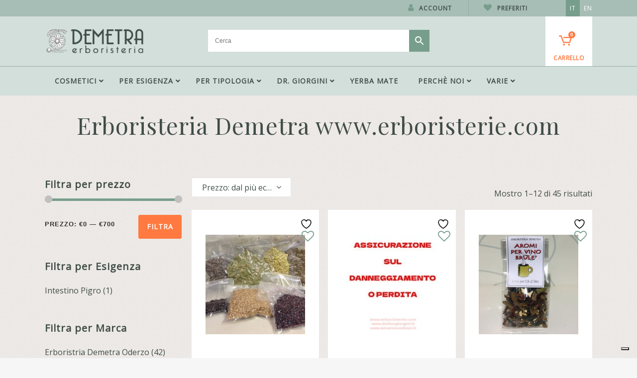

--- FILE ---
content_type: text/html; charset=UTF-8
request_url: https://www.erboristerie.com/it/brand/erboristeria-demetra-www-erboristerie-com/
body_size: 29710
content:

<!DOCTYPE html>
<html lang="it-IT">
<head>
    <!-- Google Tag Manager -->
    <script>(function(w,d,s,l,i){w[l]=w[l]||[];w[l].push({'gtm.start':
    new Date().getTime(),event:'gtm.js'});var f=d.getElementsByTagName(s)[0],
    j=d.createElement(s),dl=l!='dataLayer'?'&l='+l:'';j.async=true;j.src=
    'https://www.googletagmanager.com/gtm.js?id='+i+dl;f.parentNode.insertBefore(j,f);
    })(window,document,'script','dataLayer','GTM-T593ZXC');</script>
    <!-- End Google Tag Manager -->

	<meta charset="UTF-8" />
	
				<meta name="viewport" content="width=device-width,initial-scale=1,user-scalable=no">
		
            
            
	<link rel="profile" href="http://gmpg.org/xfn/11" />
	<link rel="pingback" href="https://www.erboristerie.com/xmlrpc.php" />

					<script>document.documentElement.className = document.documentElement.className + ' yes-js js_active js'</script>
			<meta name='robots' content='index, follow, max-image-preview:large, max-snippet:-1, max-video-preview:-1' />
	<style>img:is([sizes="auto" i], [sizes^="auto," i]) { contain-intrinsic-size: 3000px 1500px }</style>
	<link rel="alternate" hreflang="it" href="https://www.erboristerie.com/it/brand/erboristeria-demetra-www-erboristerie-com/" />
<link rel="alternate" hreflang="en" href="https://www.erboristerie.com/en/brand/erboristeria-demetra-www-erboristerie-com-en/" />
<link rel="alternate" hreflang="x-default" href="https://www.erboristerie.com/it/brand/erboristeria-demetra-www-erboristerie-com/" />

<!-- Google Tag Manager for WordPress by gtm4wp.com -->
<script data-cfasync="false" data-pagespeed-no-defer>
	var gtm4wp_datalayer_name = "dataLayer";
	var dataLayer = dataLayer || [];
	const gtm4wp_use_sku_instead = false;
	const gtm4wp_currency = 'EUR';
	const gtm4wp_product_per_impression = 10;
	const gtm4wp_clear_ecommerce = false;
</script>
<!-- End Google Tag Manager for WordPress by gtm4wp.com -->
	<!-- This site is optimized with the Yoast SEO plugin v24.9 - https://yoast.com/wordpress/plugins/seo/ -->
	<title>Erboristeria Demetra www.erboristerie.com - Erboristeria Demetra</title>
	<link rel="canonical" href="https://www.erboristerie.com/it/brand/erboristeria-demetra-www-erboristerie-com/" />
	<link rel="next" href="https://www.erboristerie.com/it/brand/erboristeria-demetra-www-erboristerie-com/page/2/" />
	<meta property="og:locale" content="it_IT" />
	<meta property="og:type" content="article" />
	<meta property="og:title" content="Erboristeria Demetra www.erboristerie.com - Erboristeria Demetra" />
	<meta property="og:url" content="https://www.erboristerie.com/it/brand/erboristeria-demetra-www-erboristerie-com/" />
	<meta property="og:site_name" content="Erboristeria Demetra" />
	<meta name="twitter:card" content="summary_large_image" />
	<script type="application/ld+json" class="yoast-schema-graph">{"@context":"https://schema.org","@graph":[{"@type":"CollectionPage","@id":"https://www.erboristerie.com/it/brand/erboristeria-demetra-www-erboristerie-com/","url":"https://www.erboristerie.com/it/brand/erboristeria-demetra-www-erboristerie-com/","name":"Erboristeria Demetra www.erboristerie.com - Erboristeria Demetra","isPartOf":{"@id":"https://www.erboristerie.com/it/#website"},"primaryImageOfPage":{"@id":"https://www.erboristerie.com/it/brand/erboristeria-demetra-www-erboristerie-com/#primaryimage"},"image":{"@id":"https://www.erboristerie.com/it/brand/erboristeria-demetra-www-erboristerie-com/#primaryimage"},"thumbnailUrl":"https://www.erboristerie.com/wp-content/uploads/2019/01/products-00000001.jpg","breadcrumb":{"@id":"https://www.erboristerie.com/it/brand/erboristeria-demetra-www-erboristerie-com/#breadcrumb"},"inLanguage":"it-IT"},{"@type":"ImageObject","inLanguage":"it-IT","@id":"https://www.erboristerie.com/it/brand/erboristeria-demetra-www-erboristerie-com/#primaryimage","url":"https://www.erboristerie.com/wp-content/uploads/2019/01/products-00000001.jpg","contentUrl":"https://www.erboristerie.com/wp-content/uploads/2019/01/products-00000001.jpg","width":600,"height":426,"caption":"CONFEZIONE SOTTOVUOTO"},{"@type":"BreadcrumbList","@id":"https://www.erboristerie.com/it/brand/erboristeria-demetra-www-erboristerie-com/#breadcrumb","itemListElement":[{"@type":"ListItem","position":1,"name":"Home","item":"https://www.erboristerie.com/it/"},{"@type":"ListItem","position":2,"name":"Erboristeria Demetra www.erboristerie.com"}]},{"@type":"WebSite","@id":"https://www.erboristerie.com/it/#website","url":"https://www.erboristerie.com/it/","name":"Erboristeria Demetra","description":"La tua salute al naturale","publisher":{"@id":"https://www.erboristerie.com/it/#organization"},"potentialAction":[{"@type":"SearchAction","target":{"@type":"EntryPoint","urlTemplate":"https://www.erboristerie.com/it/?s={search_term_string}"},"query-input":{"@type":"PropertyValueSpecification","valueRequired":true,"valueName":"search_term_string"}}],"inLanguage":"it-IT"},{"@type":"Organization","@id":"https://www.erboristerie.com/it/#organization","name":"Erboristeria Demetra","url":"https://www.erboristerie.com/it/","logo":{"@type":"ImageObject","inLanguage":"it-IT","@id":"https://www.erboristerie.com/it/#/schema/logo/image/","url":"https://www.erboristerie.com/wp-content/uploads/2019/11/LOGO_ERBORISTERIA_DEMETRA_original.png?v=1611516981","contentUrl":"https://www.erboristerie.com/wp-content/uploads/2019/11/LOGO_ERBORISTERIA_DEMETRA_original.png?v=1611516981","width":201,"height":54,"caption":"Erboristeria Demetra"},"image":{"@id":"https://www.erboristerie.com/it/#/schema/logo/image/"},"sameAs":["https://www.facebook.com/erboristeria.demetra.online"]}]}</script>
	<!-- / Yoast SEO plugin. -->


<link rel='dns-prefetch' href='//www.googletagmanager.com' />
<link rel='dns-prefetch' href='//www.google.com' />
<link rel="alternate" type="application/rss+xml" title="Erboristeria Demetra &raquo; Feed" href="https://www.erboristerie.com/it/feed/" />
<link rel="alternate" type="application/rss+xml" title="Erboristeria Demetra &raquo; Feed dei commenti" href="https://www.erboristerie.com/it/comments/feed/" />
<link rel="alternate" type="application/rss+xml" title="Feed Erboristeria Demetra &raquo; Erboristeria Demetra www.erboristerie.com Marchio" href="https://www.erboristerie.com/it/brand/erboristeria-demetra-www-erboristerie-com/feed/" />
<script type="text/javascript">
/* <![CDATA[ */
window._wpemojiSettings = {"baseUrl":"https:\/\/s.w.org\/images\/core\/emoji\/15.0.3\/72x72\/","ext":".png","svgUrl":"https:\/\/s.w.org\/images\/core\/emoji\/15.0.3\/svg\/","svgExt":".svg","source":{"concatemoji":"https:\/\/www.erboristerie.com\/wp-includes\/js\/wp-emoji-release.min.js?ver=6.7.4"}};
/*! This file is auto-generated */
!function(i,n){var o,s,e;function c(e){try{var t={supportTests:e,timestamp:(new Date).valueOf()};sessionStorage.setItem(o,JSON.stringify(t))}catch(e){}}function p(e,t,n){e.clearRect(0,0,e.canvas.width,e.canvas.height),e.fillText(t,0,0);var t=new Uint32Array(e.getImageData(0,0,e.canvas.width,e.canvas.height).data),r=(e.clearRect(0,0,e.canvas.width,e.canvas.height),e.fillText(n,0,0),new Uint32Array(e.getImageData(0,0,e.canvas.width,e.canvas.height).data));return t.every(function(e,t){return e===r[t]})}function u(e,t,n){switch(t){case"flag":return n(e,"\ud83c\udff3\ufe0f\u200d\u26a7\ufe0f","\ud83c\udff3\ufe0f\u200b\u26a7\ufe0f")?!1:!n(e,"\ud83c\uddfa\ud83c\uddf3","\ud83c\uddfa\u200b\ud83c\uddf3")&&!n(e,"\ud83c\udff4\udb40\udc67\udb40\udc62\udb40\udc65\udb40\udc6e\udb40\udc67\udb40\udc7f","\ud83c\udff4\u200b\udb40\udc67\u200b\udb40\udc62\u200b\udb40\udc65\u200b\udb40\udc6e\u200b\udb40\udc67\u200b\udb40\udc7f");case"emoji":return!n(e,"\ud83d\udc26\u200d\u2b1b","\ud83d\udc26\u200b\u2b1b")}return!1}function f(e,t,n){var r="undefined"!=typeof WorkerGlobalScope&&self instanceof WorkerGlobalScope?new OffscreenCanvas(300,150):i.createElement("canvas"),a=r.getContext("2d",{willReadFrequently:!0}),o=(a.textBaseline="top",a.font="600 32px Arial",{});return e.forEach(function(e){o[e]=t(a,e,n)}),o}function t(e){var t=i.createElement("script");t.src=e,t.defer=!0,i.head.appendChild(t)}"undefined"!=typeof Promise&&(o="wpEmojiSettingsSupports",s=["flag","emoji"],n.supports={everything:!0,everythingExceptFlag:!0},e=new Promise(function(e){i.addEventListener("DOMContentLoaded",e,{once:!0})}),new Promise(function(t){var n=function(){try{var e=JSON.parse(sessionStorage.getItem(o));if("object"==typeof e&&"number"==typeof e.timestamp&&(new Date).valueOf()<e.timestamp+604800&&"object"==typeof e.supportTests)return e.supportTests}catch(e){}return null}();if(!n){if("undefined"!=typeof Worker&&"undefined"!=typeof OffscreenCanvas&&"undefined"!=typeof URL&&URL.createObjectURL&&"undefined"!=typeof Blob)try{var e="postMessage("+f.toString()+"("+[JSON.stringify(s),u.toString(),p.toString()].join(",")+"));",r=new Blob([e],{type:"text/javascript"}),a=new Worker(URL.createObjectURL(r),{name:"wpTestEmojiSupports"});return void(a.onmessage=function(e){c(n=e.data),a.terminate(),t(n)})}catch(e){}c(n=f(s,u,p))}t(n)}).then(function(e){for(var t in e)n.supports[t]=e[t],n.supports.everything=n.supports.everything&&n.supports[t],"flag"!==t&&(n.supports.everythingExceptFlag=n.supports.everythingExceptFlag&&n.supports[t]);n.supports.everythingExceptFlag=n.supports.everythingExceptFlag&&!n.supports.flag,n.DOMReady=!1,n.readyCallback=function(){n.DOMReady=!0}}).then(function(){return e}).then(function(){var e;n.supports.everything||(n.readyCallback(),(e=n.source||{}).concatemoji?t(e.concatemoji):e.wpemoji&&e.twemoji&&(t(e.twemoji),t(e.wpemoji)))}))}((window,document),window._wpemojiSettings);
/* ]]> */
</script>
<style id='wp-emoji-styles-inline-css' type='text/css'>

	img.wp-smiley, img.emoji {
		display: inline !important;
		border: none !important;
		box-shadow: none !important;
		height: 1em !important;
		width: 1em !important;
		margin: 0 0.07em !important;
		vertical-align: -0.1em !important;
		background: none !important;
		padding: 0 !important;
	}
</style>
<link rel='stylesheet' id='wp-block-library-css' href='https://www.erboristerie.com/wp-includes/css/dist/block-library/style.min.css?ver=6.7.4' type='text/css' media='all' />
<link rel='stylesheet' id='jquery-selectBox-css' href='https://www.erboristerie.com/wp-content/plugins/yith-woocommerce-wishlist/assets/css/jquery.selectBox.css?ver=1.2.0' type='text/css' media='all' />
<link rel='stylesheet' id='woocommerce_prettyPhoto_css-css' href='//www.erboristerie.com/wp-content/plugins/woocommerce/assets/css/prettyPhoto.css?ver=3.1.6' type='text/css' media='all' />
<link rel='stylesheet' id='yith-wcwl-main-css' href='https://www.erboristerie.com/wp-content/plugins/yith-woocommerce-wishlist/assets/css/style.css?ver=4.4.0' type='text/css' media='all' />
<style id='yith-wcwl-main-inline-css' type='text/css'>
 :root { --rounded-corners-radius: 16px; --color-add-to-cart-background: #333333; --color-add-to-cart-text: #FFFFFF; --color-add-to-cart-border: #333333; --color-add-to-cart-background-hover: #4F4F4F; --color-add-to-cart-text-hover: #FFFFFF; --color-add-to-cart-border-hover: #4F4F4F; --add-to-cart-rounded-corners-radius: 16px; --color-button-style-1-background: #333333; --color-button-style-1-text: #FFFFFF; --color-button-style-1-border: #333333; --color-button-style-1-background-hover: #4F4F4F; --color-button-style-1-text-hover: #FFFFFF; --color-button-style-1-border-hover: #4F4F4F; --color-button-style-2-background: #333333; --color-button-style-2-text: #FFFFFF; --color-button-style-2-border: #333333; --color-button-style-2-background-hover: #4F4F4F; --color-button-style-2-text-hover: #FFFFFF; --color-button-style-2-border-hover: #4F4F4F; --color-wishlist-table-background: #FFFFFF; --color-wishlist-table-text: #6d6c6c; --color-wishlist-table-border: #FFFFFF; --color-headers-background: #F4F4F4; --color-share-button-color: #FFFFFF; --color-share-button-color-hover: #FFFFFF; --color-fb-button-background: #39599E; --color-fb-button-background-hover: #595A5A; --color-tw-button-background: #45AFE2; --color-tw-button-background-hover: #595A5A; --color-pr-button-background: #AB2E31; --color-pr-button-background-hover: #595A5A; --color-em-button-background: #FBB102; --color-em-button-background-hover: #595A5A; --color-wa-button-background: #00A901; --color-wa-button-background-hover: #595A5A; --feedback-duration: 3s } 
 :root { --rounded-corners-radius: 16px; --color-add-to-cart-background: #333333; --color-add-to-cart-text: #FFFFFF; --color-add-to-cart-border: #333333; --color-add-to-cart-background-hover: #4F4F4F; --color-add-to-cart-text-hover: #FFFFFF; --color-add-to-cart-border-hover: #4F4F4F; --add-to-cart-rounded-corners-radius: 16px; --color-button-style-1-background: #333333; --color-button-style-1-text: #FFFFFF; --color-button-style-1-border: #333333; --color-button-style-1-background-hover: #4F4F4F; --color-button-style-1-text-hover: #FFFFFF; --color-button-style-1-border-hover: #4F4F4F; --color-button-style-2-background: #333333; --color-button-style-2-text: #FFFFFF; --color-button-style-2-border: #333333; --color-button-style-2-background-hover: #4F4F4F; --color-button-style-2-text-hover: #FFFFFF; --color-button-style-2-border-hover: #4F4F4F; --color-wishlist-table-background: #FFFFFF; --color-wishlist-table-text: #6d6c6c; --color-wishlist-table-border: #FFFFFF; --color-headers-background: #F4F4F4; --color-share-button-color: #FFFFFF; --color-share-button-color-hover: #FFFFFF; --color-fb-button-background: #39599E; --color-fb-button-background-hover: #595A5A; --color-tw-button-background: #45AFE2; --color-tw-button-background-hover: #595A5A; --color-pr-button-background: #AB2E31; --color-pr-button-background-hover: #595A5A; --color-em-button-background: #FBB102; --color-em-button-background-hover: #595A5A; --color-wa-button-background: #00A901; --color-wa-button-background-hover: #595A5A; --feedback-duration: 3s } 
</style>
<style id='classic-theme-styles-inline-css' type='text/css'>
/*! This file is auto-generated */
.wp-block-button__link{color:#fff;background-color:#32373c;border-radius:9999px;box-shadow:none;text-decoration:none;padding:calc(.667em + 2px) calc(1.333em + 2px);font-size:1.125em}.wp-block-file__button{background:#32373c;color:#fff;text-decoration:none}
</style>
<style id='global-styles-inline-css' type='text/css'>
:root{--wp--preset--aspect-ratio--square: 1;--wp--preset--aspect-ratio--4-3: 4/3;--wp--preset--aspect-ratio--3-4: 3/4;--wp--preset--aspect-ratio--3-2: 3/2;--wp--preset--aspect-ratio--2-3: 2/3;--wp--preset--aspect-ratio--16-9: 16/9;--wp--preset--aspect-ratio--9-16: 9/16;--wp--preset--color--black: #000000;--wp--preset--color--cyan-bluish-gray: #abb8c3;--wp--preset--color--white: #ffffff;--wp--preset--color--pale-pink: #f78da7;--wp--preset--color--vivid-red: #cf2e2e;--wp--preset--color--luminous-vivid-orange: #ff6900;--wp--preset--color--luminous-vivid-amber: #fcb900;--wp--preset--color--light-green-cyan: #7bdcb5;--wp--preset--color--vivid-green-cyan: #00d084;--wp--preset--color--pale-cyan-blue: #8ed1fc;--wp--preset--color--vivid-cyan-blue: #0693e3;--wp--preset--color--vivid-purple: #9b51e0;--wp--preset--gradient--vivid-cyan-blue-to-vivid-purple: linear-gradient(135deg,rgba(6,147,227,1) 0%,rgb(155,81,224) 100%);--wp--preset--gradient--light-green-cyan-to-vivid-green-cyan: linear-gradient(135deg,rgb(122,220,180) 0%,rgb(0,208,130) 100%);--wp--preset--gradient--luminous-vivid-amber-to-luminous-vivid-orange: linear-gradient(135deg,rgba(252,185,0,1) 0%,rgba(255,105,0,1) 100%);--wp--preset--gradient--luminous-vivid-orange-to-vivid-red: linear-gradient(135deg,rgba(255,105,0,1) 0%,rgb(207,46,46) 100%);--wp--preset--gradient--very-light-gray-to-cyan-bluish-gray: linear-gradient(135deg,rgb(238,238,238) 0%,rgb(169,184,195) 100%);--wp--preset--gradient--cool-to-warm-spectrum: linear-gradient(135deg,rgb(74,234,220) 0%,rgb(151,120,209) 20%,rgb(207,42,186) 40%,rgb(238,44,130) 60%,rgb(251,105,98) 80%,rgb(254,248,76) 100%);--wp--preset--gradient--blush-light-purple: linear-gradient(135deg,rgb(255,206,236) 0%,rgb(152,150,240) 100%);--wp--preset--gradient--blush-bordeaux: linear-gradient(135deg,rgb(254,205,165) 0%,rgb(254,45,45) 50%,rgb(107,0,62) 100%);--wp--preset--gradient--luminous-dusk: linear-gradient(135deg,rgb(255,203,112) 0%,rgb(199,81,192) 50%,rgb(65,88,208) 100%);--wp--preset--gradient--pale-ocean: linear-gradient(135deg,rgb(255,245,203) 0%,rgb(182,227,212) 50%,rgb(51,167,181) 100%);--wp--preset--gradient--electric-grass: linear-gradient(135deg,rgb(202,248,128) 0%,rgb(113,206,126) 100%);--wp--preset--gradient--midnight: linear-gradient(135deg,rgb(2,3,129) 0%,rgb(40,116,252) 100%);--wp--preset--font-size--small: 13px;--wp--preset--font-size--medium: 20px;--wp--preset--font-size--large: 36px;--wp--preset--font-size--x-large: 42px;--wp--preset--spacing--20: 0.44rem;--wp--preset--spacing--30: 0.67rem;--wp--preset--spacing--40: 1rem;--wp--preset--spacing--50: 1.5rem;--wp--preset--spacing--60: 2.25rem;--wp--preset--spacing--70: 3.38rem;--wp--preset--spacing--80: 5.06rem;--wp--preset--shadow--natural: 6px 6px 9px rgba(0, 0, 0, 0.2);--wp--preset--shadow--deep: 12px 12px 50px rgba(0, 0, 0, 0.4);--wp--preset--shadow--sharp: 6px 6px 0px rgba(0, 0, 0, 0.2);--wp--preset--shadow--outlined: 6px 6px 0px -3px rgba(255, 255, 255, 1), 6px 6px rgba(0, 0, 0, 1);--wp--preset--shadow--crisp: 6px 6px 0px rgba(0, 0, 0, 1);}:where(.is-layout-flex){gap: 0.5em;}:where(.is-layout-grid){gap: 0.5em;}body .is-layout-flex{display: flex;}.is-layout-flex{flex-wrap: wrap;align-items: center;}.is-layout-flex > :is(*, div){margin: 0;}body .is-layout-grid{display: grid;}.is-layout-grid > :is(*, div){margin: 0;}:where(.wp-block-columns.is-layout-flex){gap: 2em;}:where(.wp-block-columns.is-layout-grid){gap: 2em;}:where(.wp-block-post-template.is-layout-flex){gap: 1.25em;}:where(.wp-block-post-template.is-layout-grid){gap: 1.25em;}.has-black-color{color: var(--wp--preset--color--black) !important;}.has-cyan-bluish-gray-color{color: var(--wp--preset--color--cyan-bluish-gray) !important;}.has-white-color{color: var(--wp--preset--color--white) !important;}.has-pale-pink-color{color: var(--wp--preset--color--pale-pink) !important;}.has-vivid-red-color{color: var(--wp--preset--color--vivid-red) !important;}.has-luminous-vivid-orange-color{color: var(--wp--preset--color--luminous-vivid-orange) !important;}.has-luminous-vivid-amber-color{color: var(--wp--preset--color--luminous-vivid-amber) !important;}.has-light-green-cyan-color{color: var(--wp--preset--color--light-green-cyan) !important;}.has-vivid-green-cyan-color{color: var(--wp--preset--color--vivid-green-cyan) !important;}.has-pale-cyan-blue-color{color: var(--wp--preset--color--pale-cyan-blue) !important;}.has-vivid-cyan-blue-color{color: var(--wp--preset--color--vivid-cyan-blue) !important;}.has-vivid-purple-color{color: var(--wp--preset--color--vivid-purple) !important;}.has-black-background-color{background-color: var(--wp--preset--color--black) !important;}.has-cyan-bluish-gray-background-color{background-color: var(--wp--preset--color--cyan-bluish-gray) !important;}.has-white-background-color{background-color: var(--wp--preset--color--white) !important;}.has-pale-pink-background-color{background-color: var(--wp--preset--color--pale-pink) !important;}.has-vivid-red-background-color{background-color: var(--wp--preset--color--vivid-red) !important;}.has-luminous-vivid-orange-background-color{background-color: var(--wp--preset--color--luminous-vivid-orange) !important;}.has-luminous-vivid-amber-background-color{background-color: var(--wp--preset--color--luminous-vivid-amber) !important;}.has-light-green-cyan-background-color{background-color: var(--wp--preset--color--light-green-cyan) !important;}.has-vivid-green-cyan-background-color{background-color: var(--wp--preset--color--vivid-green-cyan) !important;}.has-pale-cyan-blue-background-color{background-color: var(--wp--preset--color--pale-cyan-blue) !important;}.has-vivid-cyan-blue-background-color{background-color: var(--wp--preset--color--vivid-cyan-blue) !important;}.has-vivid-purple-background-color{background-color: var(--wp--preset--color--vivid-purple) !important;}.has-black-border-color{border-color: var(--wp--preset--color--black) !important;}.has-cyan-bluish-gray-border-color{border-color: var(--wp--preset--color--cyan-bluish-gray) !important;}.has-white-border-color{border-color: var(--wp--preset--color--white) !important;}.has-pale-pink-border-color{border-color: var(--wp--preset--color--pale-pink) !important;}.has-vivid-red-border-color{border-color: var(--wp--preset--color--vivid-red) !important;}.has-luminous-vivid-orange-border-color{border-color: var(--wp--preset--color--luminous-vivid-orange) !important;}.has-luminous-vivid-amber-border-color{border-color: var(--wp--preset--color--luminous-vivid-amber) !important;}.has-light-green-cyan-border-color{border-color: var(--wp--preset--color--light-green-cyan) !important;}.has-vivid-green-cyan-border-color{border-color: var(--wp--preset--color--vivid-green-cyan) !important;}.has-pale-cyan-blue-border-color{border-color: var(--wp--preset--color--pale-cyan-blue) !important;}.has-vivid-cyan-blue-border-color{border-color: var(--wp--preset--color--vivid-cyan-blue) !important;}.has-vivid-purple-border-color{border-color: var(--wp--preset--color--vivid-purple) !important;}.has-vivid-cyan-blue-to-vivid-purple-gradient-background{background: var(--wp--preset--gradient--vivid-cyan-blue-to-vivid-purple) !important;}.has-light-green-cyan-to-vivid-green-cyan-gradient-background{background: var(--wp--preset--gradient--light-green-cyan-to-vivid-green-cyan) !important;}.has-luminous-vivid-amber-to-luminous-vivid-orange-gradient-background{background: var(--wp--preset--gradient--luminous-vivid-amber-to-luminous-vivid-orange) !important;}.has-luminous-vivid-orange-to-vivid-red-gradient-background{background: var(--wp--preset--gradient--luminous-vivid-orange-to-vivid-red) !important;}.has-very-light-gray-to-cyan-bluish-gray-gradient-background{background: var(--wp--preset--gradient--very-light-gray-to-cyan-bluish-gray) !important;}.has-cool-to-warm-spectrum-gradient-background{background: var(--wp--preset--gradient--cool-to-warm-spectrum) !important;}.has-blush-light-purple-gradient-background{background: var(--wp--preset--gradient--blush-light-purple) !important;}.has-blush-bordeaux-gradient-background{background: var(--wp--preset--gradient--blush-bordeaux) !important;}.has-luminous-dusk-gradient-background{background: var(--wp--preset--gradient--luminous-dusk) !important;}.has-pale-ocean-gradient-background{background: var(--wp--preset--gradient--pale-ocean) !important;}.has-electric-grass-gradient-background{background: var(--wp--preset--gradient--electric-grass) !important;}.has-midnight-gradient-background{background: var(--wp--preset--gradient--midnight) !important;}.has-small-font-size{font-size: var(--wp--preset--font-size--small) !important;}.has-medium-font-size{font-size: var(--wp--preset--font-size--medium) !important;}.has-large-font-size{font-size: var(--wp--preset--font-size--large) !important;}.has-x-large-font-size{font-size: var(--wp--preset--font-size--x-large) !important;}
:where(.wp-block-post-template.is-layout-flex){gap: 1.25em;}:where(.wp-block-post-template.is-layout-grid){gap: 1.25em;}
:where(.wp-block-columns.is-layout-flex){gap: 2em;}:where(.wp-block-columns.is-layout-grid){gap: 2em;}
:root :where(.wp-block-pullquote){font-size: 1.5em;line-height: 1.6;}
</style>
<link rel='stylesheet' id='contact-form-7-css' href='https://www.erboristerie.com/wp-content/plugins/contact-form-7/includes/css/styles.css?ver=6.0.6' type='text/css' media='all' />
<style id='woocommerce-inline-inline-css' type='text/css'>
.woocommerce form .form-row .required { visibility: visible; }
</style>
<link rel='stylesheet' id='aws-style-css' href='https://www.erboristerie.com/wp-content/plugins/advanced-woo-search/assets/css/common.min.css?ver=3.32' type='text/css' media='all' />
<link rel='stylesheet' id='wpml-legacy-horizontal-list-0-css' href='https://www.erboristerie.com/wp-content/plugins/sitepress-multilingual-cms/templates/language-switchers/legacy-list-horizontal/style.min.css?ver=1' type='text/css' media='all' />
<style id='wpml-legacy-horizontal-list-0-inline-css' type='text/css'>
.wpml-ls-sidebars-header_right .wpml-ls-current-language > a {background-color:#779e8c;}
</style>
<link rel='stylesheet' id='xpay-checkout-css' href='https://www.erboristerie.com/wp-content/plugins/cartasi-x-pay/assets/css/xpay.css?ver=7.5.0' type='text/css' media='all' />
<link rel='stylesheet' id='brands-styles-css' href='https://www.erboristerie.com/wp-content/plugins/woocommerce/assets/css/brands.css?ver=9.8.6' type='text/css' media='all' />
<link rel='stylesheet' id='mediaelement-css' href='https://www.erboristerie.com/wp-includes/js/mediaelement/mediaelementplayer-legacy.min.css?ver=4.2.17' type='text/css' media='all' />
<link rel='stylesheet' id='wp-mediaelement-css' href='https://www.erboristerie.com/wp-includes/js/mediaelement/wp-mediaelement.min.css?ver=6.7.4' type='text/css' media='all' />
<link rel='stylesheet' id='bridge-default-style-css' href='https://www.erboristerie.com/wp-content/themes/bridge/style.css?ver=6.7.4' type='text/css' media='all' />
<link rel='stylesheet' id='bridge-qode-font_awesome-css' href='https://www.erboristerie.com/wp-content/themes/bridge/css/font-awesome/css/font-awesome.min.css?ver=6.7.4' type='text/css' media='all' />
<link rel='stylesheet' id='bridge-qode-font_elegant-css' href='https://www.erboristerie.com/wp-content/themes/bridge/css/elegant-icons/style.min.css?ver=6.7.4' type='text/css' media='all' />
<link rel='stylesheet' id='bridge-qode-linea_icons-css' href='https://www.erboristerie.com/wp-content/themes/bridge/css/linea-icons/style.css?ver=6.7.4' type='text/css' media='all' />
<link rel='stylesheet' id='bridge-qode-dripicons-css' href='https://www.erboristerie.com/wp-content/themes/bridge/css/dripicons/dripicons.css?ver=6.7.4' type='text/css' media='all' />
<link rel='stylesheet' id='bridge-qode-kiko-css' href='https://www.erboristerie.com/wp-content/themes/bridge/css/kiko/kiko-all.css?ver=6.7.4' type='text/css' media='all' />
<link rel='stylesheet' id='bridge-stylesheet-css' href='https://www.erboristerie.com/wp-content/themes/bridge/css/stylesheet.min.css?ver=6.7.4' type='text/css' media='all' />
<style id='bridge-stylesheet-inline-css' type='text/css'>
   .archive.disabled_footer_top .footer_top_holder, .archive.disabled_footer_bottom .footer_bottom_holder { display: none;}


</style>
<link rel='stylesheet' id='bridge-woocommerce-css' href='https://www.erboristerie.com/wp-content/themes/bridge/css/woocommerce.min.css?ver=6.7.4' type='text/css' media='all' />
<link rel='stylesheet' id='bridge-woocommerce-responsive-css' href='https://www.erboristerie.com/wp-content/themes/bridge/css/woocommerce_responsive.min.css?ver=6.7.4' type='text/css' media='all' />
<link rel='stylesheet' id='bridge-print-css' href='https://www.erboristerie.com/wp-content/themes/bridge/css/print.css?ver=6.7.4' type='text/css' media='all' />
<link rel='stylesheet' id='bridge-style-dynamic-css' href='https://www.erboristerie.com/wp-content/themes/bridge/css/style_dynamic_ms_id_1.css?ver=1660398673' type='text/css' media='all' />
<link rel='stylesheet' id='bridge-responsive-css' href='https://www.erboristerie.com/wp-content/themes/bridge/css/responsive.min.css?ver=6.7.4' type='text/css' media='all' />
<link rel='stylesheet' id='bridge-style-dynamic-responsive-css' href='https://www.erboristerie.com/wp-content/themes/bridge/css/style_dynamic_responsive_ms_id_1.css?ver=1660398673' type='text/css' media='all' />
<link rel='stylesheet' id='js_composer_front-css' href='https://www.erboristerie.com/wp-content/plugins/js_composer/assets/css/js_composer.min.css?ver=8.1' type='text/css' media='all' />
<link rel='stylesheet' id='bridge-core-dashboard-style-css' href='https://www.erboristerie.com/wp-content/plugins/bridge-core/modules/core-dashboard/assets/css/core-dashboard.min.css?ver=6.7.4' type='text/css' media='all' />
<link rel='stylesheet' id='bridge-childstyle-css' href='https://www.erboristerie.com/wp-content/themes/bridge-child/style.css?ver=1669299977' type='text/css' media='all' />
<link rel='stylesheet' id='ubermenu-css' href='https://www.erboristerie.com/wp-content/plugins/ubermenu/pro/assets/css/ubermenu.min.css?ver=3.8.5' type='text/css' media='all' />
<link rel='stylesheet' id='ubermenu-minimal-css' href='https://www.erboristerie.com/wp-content/plugins/ubermenu/assets/css/skins/minimal.css?ver=6.7.4' type='text/css' media='all' />
<link rel='stylesheet' id='ubermenu-font-awesome-all-css' href='https://www.erboristerie.com/wp-content/plugins/ubermenu/assets/fontawesome/css/all.min.css?ver=6.7.4' type='text/css' media='all' />
<script type="text/javascript" id="woocommerce-google-analytics-integration-gtag-js-after">
/* <![CDATA[ */
/* Google Analytics for WooCommerce (gtag.js) */
					window.dataLayer = window.dataLayer || [];
					function gtag(){dataLayer.push(arguments);}
					// Set up default consent state.
					for ( const mode of [{"analytics_storage":"denied","ad_storage":"denied","ad_user_data":"denied","ad_personalization":"denied","region":["AT","BE","BG","HR","CY","CZ","DK","EE","FI","FR","DE","GR","HU","IS","IE","IT","LV","LI","LT","LU","MT","NL","NO","PL","PT","RO","SK","SI","ES","SE","GB","CH"]}] || [] ) {
						gtag( "consent", "default", { "wait_for_update": 500, ...mode } );
					}
					gtag("js", new Date());
					gtag("set", "developer_id.dOGY3NW", true);
					gtag("config", "G-ZX09X6SXFJ", {"track_404":true,"allow_google_signals":false,"logged_in":false,"linker":{"domains":[],"allow_incoming":false},"custom_map":{"dimension1":"logged_in"}});
/* ]]> */
</script>
<script type="text/javascript" src="https://www.erboristerie.com/wp-includes/js/jquery/jquery.min.js?ver=3.7.1" id="jquery-core-js"></script>
<script type="text/javascript" src="https://www.erboristerie.com/wp-includes/js/jquery/jquery-migrate.min.js?ver=3.4.1" id="jquery-migrate-js"></script>
<script type="text/javascript" src="https://www.erboristerie.com/wp-content/plugins/recaptcha-woo/js/rcfwc.js?ver=1.0" id="rcfwc-js-js" defer="defer" data-wp-strategy="defer"></script>
<script type="text/javascript" src="https://www.google.com/recaptcha/api.js?explicit&amp;hl=it_IT" id="recaptcha-js" defer="defer" data-wp-strategy="defer"></script>
<script type="text/javascript" src="https://www.erboristerie.com/wp-content/plugins/woocommerce/assets/js/jquery-blockui/jquery.blockUI.min.js?ver=2.7.0-wc.9.8.6" id="jquery-blockui-js" data-wp-strategy="defer"></script>
<script type="text/javascript" id="wc-add-to-cart-js-extra">
/* <![CDATA[ */
var wc_add_to_cart_params = {"ajax_url":"\/wp-admin\/admin-ajax.php","wc_ajax_url":"\/it\/?wc-ajax=%%endpoint%%","i18n_view_cart":"Visualizza carrello","cart_url":"https:\/\/www.erboristerie.com\/it\/carrello\/","is_cart":"","cart_redirect_after_add":"no"};
/* ]]> */
</script>
<script type="text/javascript" src="https://www.erboristerie.com/wp-content/plugins/woocommerce/assets/js/frontend/add-to-cart.min.js?ver=9.8.6" id="wc-add-to-cart-js" data-wp-strategy="defer"></script>
<script type="text/javascript" src="https://www.erboristerie.com/wp-content/plugins/woocommerce/assets/js/js-cookie/js.cookie.min.js?ver=2.1.4-wc.9.8.6" id="js-cookie-js" defer="defer" data-wp-strategy="defer"></script>
<script type="text/javascript" id="woocommerce-js-extra">
/* <![CDATA[ */
var woocommerce_params = {"ajax_url":"\/wp-admin\/admin-ajax.php","wc_ajax_url":"\/it\/?wc-ajax=%%endpoint%%","i18n_password_show":"Mostra password","i18n_password_hide":"Nascondi password"};
/* ]]> */
</script>
<script type="text/javascript" src="https://www.erboristerie.com/wp-content/plugins/woocommerce/assets/js/frontend/woocommerce.min.js?ver=9.8.6" id="woocommerce-js" defer="defer" data-wp-strategy="defer"></script>
<script type="text/javascript" src="https://www.erboristerie.com/wp-content/plugins/cartasi-x-pay/assets/js/xpay.js?ver=7.5.0" id="xpay-checkout-js"></script>
<script type="text/javascript" src="https://www.erboristerie.com/wp-content/plugins/js_composer/assets/js/vendors/woocommerce-add-to-cart.js?ver=8.1" id="vc_woocommerce-add-to-cart-js-js"></script>
<script type="text/javascript" id="WCPAY_ASSETS-js-extra">
/* <![CDATA[ */
var wcpayAssets = {"url":"https:\/\/www.erboristerie.com\/wp-content\/plugins\/woocommerce-payments\/dist\/"};
/* ]]> */
</script>
<script type="text/javascript" src="https://www.erboristerie.com/wp-content/plugins/woocommerce/assets/js/select2/select2.full.min.js?ver=4.0.3-wc.9.8.6" id="select2-js" defer="defer" data-wp-strategy="defer"></script>
<script></script><link rel="https://api.w.org/" href="https://www.erboristerie.com/it/wp-json/" /><link rel="alternate" title="JSON" type="application/json" href="https://www.erboristerie.com/it/wp-json/wp/v2/product_brand/9605" /><link rel="EditURI" type="application/rsd+xml" title="RSD" href="https://www.erboristerie.com/xmlrpc.php?rsd" />
<meta name="generator" content="WordPress 6.7.4" />
<meta name="generator" content="WooCommerce 9.8.6" />
<meta name="generator" content="WPML ver:4.7.3 stt:1,27;" />
<style id="ubermenu-custom-generated-css">
/** Font Awesome 4 Compatibility **/
.fa{font-style:normal;font-variant:normal;font-weight:normal;font-family:FontAwesome;}

/** UberMenu Custom Menu Styles (Customizer) **/
/* main */
 .ubermenu-main .ubermenu-item-level-0 > .ubermenu-target { font-size:14px; text-transform:uppercase; color:#404d48; }
 .ubermenu-main .ubermenu-item-level-0 > .ubermenu-target, .ubermenu-main .ubermenu-item-level-0 > .ubermenu-target.ubermenu-item-notext > .ubermenu-icon { line-height:28px; }
 .ubermenu-main .ubermenu-nav .ubermenu-item.ubermenu-item-level-0 > .ubermenu-target { font-weight:600; }
 .ubermenu-main .ubermenu-submenu.ubermenu-submenu-drop { background-color:#d3dfdb; }
 .ubermenu-main .ubermenu-submenu .ubermenu-item-header > .ubermenu-target, .ubermenu-main .ubermenu-tab > .ubermenu-target { font-size:14px; }
 .ubermenu-main .ubermenu-submenu .ubermenu-item-header > .ubermenu-target { color:#404d48; }
 .ubermenu-main .ubermenu-nav .ubermenu-submenu .ubermenu-item-header > .ubermenu-target { font-weight:normal; }
 .ubermenu-main .ubermenu-item-normal > .ubermenu-target { font-size:14px; font-weight:normal; text-transform:uppercase; }
 .ubermenu-main .ubermenu-target > .ubermenu-target-description { text-transform:uppercase; }


/* Status: Loaded from Transient */

</style>
<!-- This website runs the Product Feed PRO for WooCommerce by AdTribes.io plugin - version 13.4.3 -->
<script src="https://www.erboristerie.com/wp-content/plugins/cartasi-x-pay/assets/js/pagodil-sticker.min.js?v=7.5.0"></script><style>.pagodil-sticker-container { display: inline-block; margin-bottom: 60px; } </style>
<!-- Google Tag Manager for WordPress by gtm4wp.com -->
<!-- GTM Container placement set to off -->
<script data-cfasync="false" data-pagespeed-no-defer>
	var dataLayer_content = {"pagePostType":"product","pagePostType2":"tax-product","pageCategory":[]};
	dataLayer.push( dataLayer_content );
</script>
<script type="text/javascript">
	console.warn && console.warn("[GTM4WP] Google Tag Manager container code placement set to OFF !!!");
	console.warn && console.warn("[GTM4WP] Data layer codes are active but GTM container must be loaded using custom coding !!!");
</script>
<!-- End Google Tag Manager for WordPress by gtm4wp.com -->
        <script type="text/javascript">
            var jQueryMigrateHelperHasSentDowngrade = false;

			window.onerror = function( msg, url, line, col, error ) {
				// Break out early, do not processing if a downgrade reqeust was already sent.
				if ( jQueryMigrateHelperHasSentDowngrade ) {
					return true;
                }

				var xhr = new XMLHttpRequest();
				var nonce = '166bee01aa';
				var jQueryFunctions = [
					'andSelf',
					'browser',
					'live',
					'boxModel',
					'support.boxModel',
					'size',
					'swap',
					'clean',
					'sub',
                ];
				var match_pattern = /\)\.(.+?) is not a function/;
                var erroredFunction = msg.match( match_pattern );

                // If there was no matching functions, do not try to downgrade.
                if ( null === erroredFunction || typeof erroredFunction !== 'object' || typeof erroredFunction[1] === "undefined" || -1 === jQueryFunctions.indexOf( erroredFunction[1] ) ) {
                    return true;
                }

                // Set that we've now attempted a downgrade request.
                jQueryMigrateHelperHasSentDowngrade = true;

				xhr.open( 'POST', 'https://www.erboristerie.com/wp-admin/admin-ajax.php' );
				xhr.setRequestHeader( 'Content-Type', 'application/x-www-form-urlencoded' );
				xhr.onload = function () {
					var response,
                        reload = false;

					if ( 200 === xhr.status ) {
                        try {
                        	response = JSON.parse( xhr.response );

                        	reload = response.data.reload;
                        } catch ( e ) {
                        	reload = false;
                        }
                    }

					// Automatically reload the page if a deprecation caused an automatic downgrade, ensure visitors get the best possible experience.
					if ( reload ) {
						location.reload();
                    }
				};

				xhr.send( encodeURI( 'action=jquery-migrate-downgrade-version&_wpnonce=' + nonce ) );

				// Suppress error alerts in older browsers
				return true;
			}
        </script>

			<noscript><style>.woocommerce-product-gallery{ opacity: 1 !important; }</style></noscript>
	<style type="text/css">.recentcomments a{display:inline !important;padding:0 !important;margin:0 !important;}</style><meta name="generator" content="Powered by WPBakery Page Builder - drag and drop page builder for WordPress."/>
<meta name="generator" content="Powered by Slider Revolution 6.7.30 - responsive, Mobile-Friendly Slider Plugin for WordPress with comfortable drag and drop interface." />
<link rel="icon" href="https://www.erboristerie.com/wp-content/uploads/2025/04/cropped-logo-demetra-nome-e-motto-32x32.jpg" sizes="32x32" />
<link rel="icon" href="https://www.erboristerie.com/wp-content/uploads/2025/04/cropped-logo-demetra-nome-e-motto-192x192.jpg" sizes="192x192" />
<link rel="apple-touch-icon" href="https://www.erboristerie.com/wp-content/uploads/2025/04/cropped-logo-demetra-nome-e-motto-180x180.jpg" />
<meta name="msapplication-TileImage" content="https://www.erboristerie.com/wp-content/uploads/2025/04/cropped-logo-demetra-nome-e-motto-270x270.jpg" />
<script>function setREVStartSize(e){
			//window.requestAnimationFrame(function() {
				window.RSIW = window.RSIW===undefined ? window.innerWidth : window.RSIW;
				window.RSIH = window.RSIH===undefined ? window.innerHeight : window.RSIH;
				try {
					var pw = document.getElementById(e.c).parentNode.offsetWidth,
						newh;
					pw = pw===0 || isNaN(pw) || (e.l=="fullwidth" || e.layout=="fullwidth") ? window.RSIW : pw;
					e.tabw = e.tabw===undefined ? 0 : parseInt(e.tabw);
					e.thumbw = e.thumbw===undefined ? 0 : parseInt(e.thumbw);
					e.tabh = e.tabh===undefined ? 0 : parseInt(e.tabh);
					e.thumbh = e.thumbh===undefined ? 0 : parseInt(e.thumbh);
					e.tabhide = e.tabhide===undefined ? 0 : parseInt(e.tabhide);
					e.thumbhide = e.thumbhide===undefined ? 0 : parseInt(e.thumbhide);
					e.mh = e.mh===undefined || e.mh=="" || e.mh==="auto" ? 0 : parseInt(e.mh,0);
					if(e.layout==="fullscreen" || e.l==="fullscreen")
						newh = Math.max(e.mh,window.RSIH);
					else{
						e.gw = Array.isArray(e.gw) ? e.gw : [e.gw];
						for (var i in e.rl) if (e.gw[i]===undefined || e.gw[i]===0) e.gw[i] = e.gw[i-1];
						e.gh = e.el===undefined || e.el==="" || (Array.isArray(e.el) && e.el.length==0)? e.gh : e.el;
						e.gh = Array.isArray(e.gh) ? e.gh : [e.gh];
						for (var i in e.rl) if (e.gh[i]===undefined || e.gh[i]===0) e.gh[i] = e.gh[i-1];
											
						var nl = new Array(e.rl.length),
							ix = 0,
							sl;
						e.tabw = e.tabhide>=pw ? 0 : e.tabw;
						e.thumbw = e.thumbhide>=pw ? 0 : e.thumbw;
						e.tabh = e.tabhide>=pw ? 0 : e.tabh;
						e.thumbh = e.thumbhide>=pw ? 0 : e.thumbh;
						for (var i in e.rl) nl[i] = e.rl[i]<window.RSIW ? 0 : e.rl[i];
						sl = nl[0];
						for (var i in nl) if (sl>nl[i] && nl[i]>0) { sl = nl[i]; ix=i;}
						var m = pw>(e.gw[ix]+e.tabw+e.thumbw) ? 1 : (pw-(e.tabw+e.thumbw)) / (e.gw[ix]);
						newh =  (e.gh[ix] * m) + (e.tabh + e.thumbh);
					}
					var el = document.getElementById(e.c);
					if (el!==null && el) el.style.height = newh+"px";
					el = document.getElementById(e.c+"_wrapper");
					if (el!==null && el) {
						el.style.height = newh+"px";
						el.style.display = "block";
					}
				} catch(e){
					console.log("Failure at Presize of Slider:" + e)
				}
			//});
		  };</script>
		<style type="text/css" id="wp-custom-css">
			p.demo_store {
background: #bb1e10 !important;
color: white;
    position: fixed;
    top: 0;
    left: 0;
    right: 0;
    margin: 0;
    width: 60%;
    font-size: 1em;
    padding: 1em 0;
    text-align: center;
    background-color: #a46497;
    color: #fff;
    z-index: 99998;
    box-shadow: 0 1px 1em rgba(0,0,0,.2);
}		</style>
		<noscript><style> .wpb_animate_when_almost_visible { opacity: 1; }</style></noscript>
    <link href="https://fonts.googleapis.com/css?family=Open+Sans|Playfair+Display&display=swap" rel="stylesheet">
</head>

<body class="archive tax-product_brand term-erboristeria-demetra-www-erboristerie-com term-9605 it theme-bridge bridge-core-2.0.5 woocommerce woocommerce-page woocommerce-no-js  qode_grid_1300 transparent_content columns-4 qode-product-single-tabs-on-bottom qode-child-theme-ver-1.0.0 qode-theme-ver-19.2.1 qode-theme-bridge qode_advanced_footer_responsive_768 qode_header_in_grid wpb-js-composer js-comp-ver-8.1 vc_responsive" itemscope itemtype="http://schema.org/WebPage">

    <!-- Google Tag Manager (noscript) -->
    <noscript><iframe src="https://www.googletagmanager.com/ns.html?id=GTM-T593ZXC" height="0" width="0" style="display:none;visibility:hidden"></iframe></noscript>
    <!-- End Google Tag Manager (noscript) -->




<div class="wrapper">
	<div class="wrapper_inner">

    
		<!-- Google Analytics start -->
				<!-- Google Analytics end -->

		
	<header class="has_woocommerce_dropdown  has_top scroll_top  stick scrolled_not_transparent sticky_mobile page_header it">
	<div class="header_inner clearfix">
		<div class="mobile_search_form">
<div class="aws-container" data-url="/it/?wc-ajax=aws_action" data-siteurl="https://www.erboristerie.com/it/" data-lang="it" data-show-loader="true" data-show-more="false" data-show-page="true" data-ajax-search="true" data-show-clear="true" data-mobile-screen="false" data-use-analytics="true" data-min-chars="3" data-buttons-order="2" data-timeout="300" data-is-mobile="false" data-page-id="9605" data-tax="product_brand" ><form class="aws-search-form" action="https://www.erboristerie.com/it/" method="get" role="search" ><div class="aws-wrapper"><label class="aws-search-label" for="696f128cbbcf5">Cerca</label><input type="search" name="s" id="696f128cbbcf5" value="" class="aws-search-field" placeholder="Cerca" autocomplete="off" /><input type="hidden" name="post_type" value="product"><input type="hidden" name="type_aws" value="true"><input type="hidden" name="lang" value="it"><div class="aws-search-clear"><span>×</span></div><div class="aws-loader"></div></div><div class="aws-search-btn aws-form-btn"><span class="aws-search-btn_icon"><svg focusable="false" xmlns="http://www.w3.org/2000/svg" viewBox="0 0 24 24" width="24px"><path d="M15.5 14h-.79l-.28-.27C15.41 12.59 16 11.11 16 9.5 16 5.91 13.09 3 9.5 3S3 5.91 3 9.5 5.91 16 9.5 16c1.61 0 3.09-.59 4.23-1.57l.27.28v.79l5 4.99L20.49 19l-4.99-5zm-6 0C7.01 14 5 11.99 5 9.5S7.01 5 9.5 5 14 7.01 14 9.5 11.99 14 9.5 14z"></path></svg></span></div></form></div>									<script>
jQuery(document).ready(function () {
	jQuery('.aws-container .aws-search-form .aws-search-clear').click(function(){
		jQuery('.mobile_search_form .aws-container').css('display', 'none');
	});
	jQuery('.side_menu_button>a.search_button').click(function(){
		jQuery('.mobile_search_form .aws-container').css('display', 'block');
	});
});
</script>
</div>		<div class="header_top_bottom_holder">
				<div class="header_top clearfix" style='background-color:rgba(167, 190, 182, 1);' >
				<div class="container">
			<div class="container_inner clearfix">
														<div class="left">
						<div class="inner">
														
						</div>
					</div>
					<div class="right">
						<div class="inner">
							
														<div class="header-top-details">
								<div class="account-info">
									<a href="https://www.erboristerie.com/it/account/"><i class="fa fa-user" aria-hidden="true"></i> <span>Account</span></a>
								</div>
								<div class="favorites-info">
									<a href="https://www.erboristerie.com/it/preferiti/"><i class="fa fa-heart" aria-hidden="true"></i> <span>Preferiti</span></a>
								</div>
							</div>
							<div class="lang_wrap">
								<ul id="langWrap" class="breadcrumb justify-content-center"><li><a class="selected" href="https://www.erboristerie.com/it/brand/erboristeria-demetra-www-erboristerie-com/">it</a>&nbsp;&nbsp;</li><li><a class="" href="https://www.erboristerie.com/en/brand/erboristeria-demetra-www-erboristerie-com-en/">en</a></li></ul>							</div>
						</div>
					</div>
													</div>
		</div>
		</div>

			<div class="header_bottom clearfix" style=' background-color:rgba(211, 223, 219, 1);' >
								<div class="container header-logo">
					<div class="container_inner clearfix">
																				<div class="header_inner_left">
																	<div class="mobile_menu_button">
		<span>
			<i class="qode_icon_font_awesome fa fa-bars " ></i>		</span>
	</div>
								<div class="logo_wrapper" >
	<div class="q_logo">
		<a itemprop="url" href="https://www.erboristerie.com/it/" >
             <img itemprop="image" class="normal" src="https://www.erboristerie.com/wp-content/uploads/2019/11/LOGO_ERBORISTERIA_DEMETRA_original.png" alt="Logo"> 			 <img itemprop="image" class="light" src="https://www.erboristerie.com/wp-content/uploads/2019/11/LOGO_ERBORISTERIA_DEMETRA_original.png" alt="Logo"/> 			 <img itemprop="image" class="dark" src="https://www.erboristerie.com/wp-content/uploads/2019/11/LOGO_ERBORISTERIA_DEMETRA_original.png" alt="Logo"/> 			 <img itemprop="image" class="sticky" src="https://www.erboristerie.com/wp-content/uploads/2019/11/LOGO_ERBORISTERIA_DEMETRA_original.png" alt="Logo"/> 			 <img itemprop="image" class="mobile" src="https://www.erboristerie.com/wp-content/uploads/2019/11/LOGO_ERBORISTERIA_DEMETRA-2.png" alt="Logo"/> 					</a>
	</div>
	</div>															</div>
															<div class="header_inner_right">
									<div class="side_menu_button_wrapper right">
																						<div class="shopping_cart_outer">
			<div class="shopping_cart_inner">
				<div class="shopping_cart_header">
					<a class="header_cart dripicons-cart" href="https://www.erboristerie.com/it/carrello/"><span class="header_cart_span">0</span></a>
					<div class="shopping_cart_dropdown">
						<div class="shopping_cart_dropdown_inner">
															<ul class="cart_list product_list_widget">
																			<li>Nessun prodotto nel carrello.</li>
																	</ul>
						</div>
			            <a itemprop="url" href="https://www.erboristerie.com/it/carrello/" class="qbutton white view-cart">Carrello <i class="fa fa-shopping-cart"></i></a>
						<span class="total">Totale:<span><span class="woocommerce-Price-amount amount"><bdi><span class="woocommerce-Price-currencySymbol">&euro;</span>0,00</bdi></span></span></span>
					</div>
				</div>
			</div>
		</div>
											<div class="side_menu_button">
												<a class="search_button search_covers_header search_covers_only_bottom normal" href="javascript:void(0)">
		<i class="qode_icon_font_awesome fa fa-search " ></i>	</a>

																																	</div>
									</div>
								</div>
							
							
							<div class="search-from right">
								<div class="aws-container" data-url="/it/?wc-ajax=aws_action" data-siteurl="https://www.erboristerie.com/it/" data-lang="it" data-show-loader="true" data-show-more="false" data-show-page="true" data-ajax-search="true" data-show-clear="true" data-mobile-screen="false" data-use-analytics="true" data-min-chars="3" data-buttons-order="2" data-timeout="300" data-is-mobile="false" data-page-id="9605" data-tax="product_brand" ><form class="aws-search-form" action="https://www.erboristerie.com/it/" method="get" role="search" ><div class="aws-wrapper"><label class="aws-search-label" for="696f128cbce27">Cerca</label><input type="search" name="s" id="696f128cbce27" value="" class="aws-search-field" placeholder="Cerca" autocomplete="off" /><input type="hidden" name="post_type" value="product"><input type="hidden" name="type_aws" value="true"><input type="hidden" name="lang" value="it"><div class="aws-search-clear"><span>×</span></div><div class="aws-loader"></div></div><div class="aws-search-btn aws-form-btn"><span class="aws-search-btn_icon"><svg focusable="false" xmlns="http://www.w3.org/2000/svg" viewBox="0 0 24 24" width="24px"><path d="M15.5 14h-.79l-.28-.27C15.41 12.59 16 11.11 16 9.5 16 5.91 13.09 3 9.5 3S3 5.91 3 9.5 5.91 16 9.5 16c1.61 0 3.09-.59 4.23-1.57l.27.28v.79l5 4.99L20.49 19l-4.99-5zm-6 0C7.01 14 5 11.99 5 9.5S7.01 5 9.5 5 14 7.01 14 9.5 11.99 14 9.5 14z"></path></svg></span></div></form></div>															</div>
							<nav class="sticky-show main_menu drop_down right">
								
<!-- UberMenu [Configuration:main] [Theme Loc:top-navigation] [Integration:auto] -->
<a class="ubermenu-responsive-toggle ubermenu-responsive-toggle-main ubermenu-skin-minimal ubermenu-loc-top-navigation ubermenu-responsive-toggle-content-align-left ubermenu-responsive-toggle-align-full " tabindex="0" data-ubermenu-target="ubermenu-main-8993-top-navigation-2"   aria-label="Toggle Menu"><i class="fas fa-bars" ></i>Menu</a><nav id="ubermenu-main-8993-top-navigation-2" class="ubermenu ubermenu-nojs ubermenu-main ubermenu-menu-8993 ubermenu-loc-top-navigation ubermenu-responsive ubermenu-responsive-default ubermenu-responsive-collapse ubermenu-horizontal ubermenu-transition-shift ubermenu-trigger-hover_intent ubermenu-skin-minimal  ubermenu-bar-align-left ubermenu-items-align-auto ubermenu-bound ubermenu-disable-submenu-scroll ubermenu-sub-indicators ubermenu-retractors-responsive ubermenu-submenu-indicator-closes"><ul id="ubermenu-nav-main-8993-top-navigation" class="ubermenu-nav" data-title="Menu"><li id="menu-item-116252" class="ubermenu-item ubermenu-item-type-custom ubermenu-item-object-custom ubermenu-item-has-children ubermenu-item-116252 ubermenu-item-level-0 ubermenu-column ubermenu-column-auto ubermenu-has-submenu-drop ubermenu-has-submenu-mega" ><a class="ubermenu-target ubermenu-item-layout-default ubermenu-item-layout-text_only" href="#" tabindex="0"><span class="ubermenu-target-title ubermenu-target-text">Cosmetici</span><i class='ubermenu-sub-indicator fas fa-angle-down'></i></a><ul  class="ubermenu-submenu ubermenu-submenu-id-116252 ubermenu-submenu-type-auto ubermenu-submenu-type-mega ubermenu-submenu-drop ubermenu-submenu-align-full_width"  ><li id="menu-item-127203" class="ubermenu-item ubermenu-item-type-taxonomy ubermenu-item-object-product_cat ubermenu-item-127203 ubermenu-item-auto ubermenu-item-header ubermenu-item-level-1 ubermenu-column ubermenu-column-auto" ><a class="ubermenu-target ubermenu-item-layout-default ubermenu-item-layout-text_only" href="https://www.erboristerie.com/it/categoria-prodotto/cosmetici/linee-profumate/"><span class="ubermenu-target-title ubermenu-target-text">Linee profumate</span></a></li><li id="menu-item-106354" class="ubermenu-item ubermenu-item-type-taxonomy ubermenu-item-object-product_cat ubermenu-item-106354 ubermenu-item-auto ubermenu-item-header ubermenu-item-level-1 ubermenu-column ubermenu-column-auto" ><a class="ubermenu-target ubermenu-item-layout-default ubermenu-item-layout-text_only" href="https://www.erboristerie.com/it/categoria-prodotto/cosmetici/repellenti-antizanzare/"><span class="ubermenu-target-title ubermenu-target-text">Antizanzare</span></a></li><li id="menu-item-99911" class="ubermenu-item ubermenu-item-type-taxonomy ubermenu-item-object-product_cat ubermenu-item-99911 ubermenu-item-auto ubermenu-item-header ubermenu-item-level-1 ubermenu-column ubermenu-column-auto" ><a class="ubermenu-target ubermenu-item-layout-default ubermenu-item-layout-text_only" href="https://www.erboristerie.com/it/categoria-prodotto/cosmetici/bambini/"><span class="ubermenu-target-title ubermenu-target-text">Bambino</span></a></li><li id="menu-item-99912" class="ubermenu-item ubermenu-item-type-taxonomy ubermenu-item-object-product_cat ubermenu-item-99912 ubermenu-item-auto ubermenu-item-header ubermenu-item-level-1 ubermenu-column ubermenu-column-auto" ><a class="ubermenu-target ubermenu-item-layout-default ubermenu-item-layout-text_only" href="https://www.erboristerie.com/it/categoria-prodotto/cosmetici/capelli/"><span class="ubermenu-target-title ubermenu-target-text">Capelli</span></a></li><li id="menu-item-98316" class="ubermenu-item ubermenu-item-type-taxonomy ubermenu-item-object-product_cat ubermenu-item-98316 ubermenu-item-auto ubermenu-item-header ubermenu-item-level-1 ubermenu-column ubermenu-column-auto" ><a class="ubermenu-target ubermenu-item-layout-default ubermenu-item-layout-text_only" href="https://www.erboristerie.com/it/categoria-prodotto/cosmetici/cellulite/"><span class="ubermenu-target-title ubermenu-target-text">Cellulite</span></a></li><li id="menu-item-99914" class="ubermenu-item ubermenu-item-type-taxonomy ubermenu-item-object-product_cat ubermenu-item-99914 ubermenu-item-auto ubermenu-item-header ubermenu-item-level-1 ubermenu-column ubermenu-column-auto" ><a class="ubermenu-target ubermenu-item-layout-default ubermenu-item-layout-text_only" href="https://www.erboristerie.com/it/categoria-prodotto/cosmetici/corpo/"><span class="ubermenu-target-title ubermenu-target-text">Corpo</span></a></li><li id="menu-item-98318" class="ubermenu-item ubermenu-item-type-taxonomy ubermenu-item-object-product_cat ubermenu-item-98318 ubermenu-item-auto ubermenu-item-header ubermenu-item-level-1 ubermenu-column ubermenu-column-auto" ><a class="ubermenu-target ubermenu-item-layout-default ubermenu-item-layout-text_only" href="https://www.erboristerie.com/it/categoria-prodotto/cosmetici/deodoranti/"><span class="ubermenu-target-title ubermenu-target-text">Deodoranti</span></a></li><li id="menu-item-99924" class="ubermenu-item ubermenu-item-type-taxonomy ubermenu-item-object-product_cat ubermenu-item-99924 ubermenu-item-auto ubermenu-item-header ubermenu-item-level-1 ubermenu-column ubermenu-column-auto" ><a class="ubermenu-target ubermenu-item-layout-default ubermenu-item-layout-text_only" href="https://www.erboristerie.com/it/categoria-prodotto/cosmetici/detergenza/"><span class="ubermenu-target-title ubermenu-target-text">Detergenza</span></a></li><li id="menu-item-98362" class="ubermenu-item ubermenu-item-type-taxonomy ubermenu-item-object-product_cat ubermenu-item-98362 ubermenu-item-auto ubermenu-item-header ubermenu-item-level-1 ubermenu-column ubermenu-column-auto" ><a class="ubermenu-target ubermenu-item-layout-default ubermenu-item-layout-text_only" href="https://www.erboristerie.com/it/categoria-prodotto/cosmetici/intimo/"><span class="ubermenu-target-title ubermenu-target-text">Intimo</span></a></li><li id="menu-item-98363" class="ubermenu-item ubermenu-item-type-taxonomy ubermenu-item-object-product_cat ubermenu-item-98363 ubermenu-item-auto ubermenu-item-header ubermenu-item-level-1 ubermenu-column ubermenu-column-auto" ><a class="ubermenu-target ubermenu-item-layout-default ubermenu-item-layout-text_only" href="https://www.erboristerie.com/it/categoria-prodotto/cosmetici/labbra/"><span class="ubermenu-target-title ubermenu-target-text">Labbra</span></a></li><li id="menu-item-99917" class="ubermenu-item ubermenu-item-type-taxonomy ubermenu-item-object-product_cat ubermenu-item-99917 ubermenu-item-auto ubermenu-item-header ubermenu-item-level-1 ubermenu-column ubermenu-column-auto" ><a class="ubermenu-target ubermenu-item-layout-default ubermenu-item-layout-text_only" href="https://www.erboristerie.com/it/categoria-prodotto/cosmetici/mani-unghie/"><span class="ubermenu-target-title ubermenu-target-text">Mani &amp; Unghie</span></a></li><li id="menu-item-99910" class="ubermenu-item ubermenu-item-type-taxonomy ubermenu-item-object-product_cat ubermenu-item-99910 ubermenu-item-auto ubermenu-item-header ubermenu-item-level-1 ubermenu-column ubermenu-column-auto" ><a class="ubermenu-target ubermenu-item-layout-default ubermenu-item-layout-text_only" href="https://www.erboristerie.com/it/categoria-prodotto/cosmetici/massaggio/"><span class="ubermenu-target-title ubermenu-target-text">Massaggio</span></a></li><li id="menu-item-99916" class="ubermenu-item ubermenu-item-type-taxonomy ubermenu-item-object-product_cat ubermenu-item-99916 ubermenu-item-auto ubermenu-item-header ubermenu-item-level-1 ubermenu-column ubermenu-column-auto" ><a class="ubermenu-target ubermenu-item-layout-default ubermenu-item-layout-text_only" href="https://www.erboristerie.com/it/categoria-prodotto/cosmetici/oli-per-viso-e-corpo/"><span class="ubermenu-target-title ubermenu-target-text">Oli per viso e corpo</span></a></li><li id="menu-item-99918" class="ubermenu-item ubermenu-item-type-taxonomy ubermenu-item-object-product_cat ubermenu-item-99918 ubermenu-item-auto ubermenu-item-header ubermenu-item-level-1 ubermenu-column ubermenu-column-auto" ><a class="ubermenu-target ubermenu-item-layout-default ubermenu-item-layout-text_only" href="https://www.erboristerie.com/it/categoria-prodotto/cosmetici/piedi-e-gambe/"><span class="ubermenu-target-title ubermenu-target-text">Piedi e Gambe</span></a></li><li id="menu-item-99915" class="ubermenu-item ubermenu-item-type-taxonomy ubermenu-item-object-product_cat ubermenu-item-99915 ubermenu-item-auto ubermenu-item-header ubermenu-item-level-1 ubermenu-column ubermenu-column-auto" ><a class="ubermenu-target ubermenu-item-layout-default ubermenu-item-layout-text_only" href="https://www.erboristerie.com/it/categoria-prodotto/cosmetici/profumi/"><span class="ubermenu-target-title ubermenu-target-text">Profumi</span></a></li><li id="menu-item-99921" class="ubermenu-item ubermenu-item-type-taxonomy ubermenu-item-object-product_cat ubermenu-item-99921 ubermenu-item-auto ubermenu-item-header ubermenu-item-level-1 ubermenu-column ubermenu-column-auto" ><a class="ubermenu-target ubermenu-item-layout-default ubermenu-item-layout-text_only" href="https://www.erboristerie.com/it/categoria-prodotto/cosmetici/solari/"><span class="ubermenu-target-title ubermenu-target-text">Solari</span></a></li><li id="menu-item-99922" class="ubermenu-item ubermenu-item-type-taxonomy ubermenu-item-object-product_cat ubermenu-item-99922 ubermenu-item-auto ubermenu-item-header ubermenu-item-level-1 ubermenu-column ubermenu-column-auto" ><a class="ubermenu-target ubermenu-item-layout-default ubermenu-item-layout-text_only" href="https://www.erboristerie.com/it/categoria-prodotto/cosmetici/uomo/"><span class="ubermenu-target-title ubermenu-target-text">Uomo</span></a></li><li id="menu-item-99913" class="ubermenu-item ubermenu-item-type-taxonomy ubermenu-item-object-product_cat ubermenu-item-99913 ubermenu-item-auto ubermenu-item-header ubermenu-item-level-1 ubermenu-column ubermenu-column-auto" ><a class="ubermenu-target ubermenu-item-layout-default ubermenu-item-layout-text_only" href="https://www.erboristerie.com/it/categoria-prodotto/cosmetici/viso/"><span class="ubermenu-target-title ubermenu-target-text">Viso</span></a></li></ul></li><li id="menu-item-116255" class="ubermenu-item ubermenu-item-type-custom ubermenu-item-object-custom ubermenu-item-has-children ubermenu-item-116255 ubermenu-item-level-0 ubermenu-column ubermenu-column-auto ubermenu-has-submenu-drop ubermenu-has-submenu-mega" ><a class="ubermenu-target ubermenu-item-layout-default ubermenu-item-layout-text_only" href="#" tabindex="0"><span class="ubermenu-target-title ubermenu-target-text">Per Esigenza</span><i class='ubermenu-sub-indicator fas fa-angle-down'></i></a><ul  class="ubermenu-submenu ubermenu-submenu-id-116255 ubermenu-submenu-type-auto ubermenu-submenu-type-mega ubermenu-submenu-drop ubermenu-submenu-align-full_width"  ><li id="menu-item-99613" class="ubermenu-item ubermenu-item-type-taxonomy ubermenu-item-object-product_cat ubermenu-item-99613 ubermenu-item-auto ubermenu-item-header ubermenu-item-level-1 ubermenu-column ubermenu-column-auto" ><a class="ubermenu-target ubermenu-item-layout-default ubermenu-item-layout-text_only" href="https://www.erboristerie.com/it/categoria-prodotto/erboristici/allergie/"><span class="ubermenu-target-title ubermenu-target-text">Allergie</span></a></li><li id="menu-item-100159" class="ubermenu-item ubermenu-item-type-taxonomy ubermenu-item-object-product_cat ubermenu-item-100159 ubermenu-item-auto ubermenu-item-header ubermenu-item-level-1 ubermenu-column ubermenu-column-auto" ><a class="ubermenu-target ubermenu-item-layout-default ubermenu-item-layout-text_only" href="https://www.erboristerie.com/it/categoria-prodotto/erboristici/articolazioni/"><span class="ubermenu-target-title ubermenu-target-text">Articolazioni</span></a></li><li id="menu-item-99624" class="ubermenu-item ubermenu-item-type-taxonomy ubermenu-item-object-product_cat ubermenu-item-99624 ubermenu-item-auto ubermenu-item-header ubermenu-item-level-1 ubermenu-column ubermenu-column-auto" ><a class="ubermenu-target ubermenu-item-layout-default ubermenu-item-layout-text_only" href="https://www.erboristerie.com/it/categoria-prodotto/erboristici/benessere-ardio-ascolare/"><span class="ubermenu-target-title ubermenu-target-text">Benessere Cardio Vascolare</span></a></li><li id="menu-item-99597" class="ubermenu-item ubermenu-item-type-taxonomy ubermenu-item-object-product_cat ubermenu-item-99597 ubermenu-item-auto ubermenu-item-header ubermenu-item-level-1 ubermenu-column ubermenu-column-auto" ><a class="ubermenu-target ubermenu-item-layout-default ubermenu-item-layout-text_only" href="https://www.erboristerie.com/it/categoria-prodotto/erboristici/benessere-del-fegato/"><span class="ubermenu-target-title ubermenu-target-text">Benessere del Fegato</span></a></li><li id="menu-item-98301" class="ubermenu-item ubermenu-item-type-taxonomy ubermenu-item-object-product_cat ubermenu-item-98301 ubermenu-item-auto ubermenu-item-header ubermenu-item-level-1 ubermenu-column ubermenu-column-auto" ><a class="ubermenu-target ubermenu-item-layout-default ubermenu-item-layout-text_only" href="https://www.erboristerie.com/it/categoria-prodotto/erboristici/benessere-gastro-intestinale/"><span class="ubermenu-target-title ubermenu-target-text">Benessere Gastro Intestinale</span></a></li><li id="menu-item-99598" class="ubermenu-item ubermenu-item-type-taxonomy ubermenu-item-object-product_cat ubermenu-item-99598 ubermenu-item-auto ubermenu-item-header ubermenu-item-level-1 ubermenu-column ubermenu-column-auto" ><a class="ubermenu-target ubermenu-item-layout-default ubermenu-item-layout-text_only" href="https://www.erboristerie.com/it/categoria-prodotto/erboristici/benessere-maschile/"><span class="ubermenu-target-title ubermenu-target-text">Benessere Maschile</span></a></li><li id="menu-item-99626" class="ubermenu-item ubermenu-item-type-taxonomy ubermenu-item-object-product_cat ubermenu-item-99626 ubermenu-item-auto ubermenu-item-header ubermenu-item-level-1 ubermenu-column ubermenu-column-auto" ><a class="ubermenu-target ubermenu-item-layout-default ubermenu-item-layout-text_only" href="https://www.erboristerie.com/it/categoria-prodotto/erboristici/benessere-femminile/"><span class="ubermenu-target-title ubermenu-target-text">Benessere Femminile</span></a></li><li id="menu-item-99605" class="ubermenu-item ubermenu-item-type-taxonomy ubermenu-item-object-product_cat ubermenu-item-99605 ubermenu-item-auto ubermenu-item-header ubermenu-item-level-1 ubermenu-column ubermenu-column-auto" ><a class="ubermenu-target ubermenu-item-layout-default ubermenu-item-layout-text_only" href="https://www.erboristerie.com/it/categoria-prodotto/erboristici/benessere-vie-urinarie/"><span class="ubermenu-target-title ubermenu-target-text">Benessere Vie Urinarie</span></a></li><li id="menu-item-100151" class="ubermenu-item ubermenu-item-type-taxonomy ubermenu-item-object-product_cat ubermenu-item-100151 ubermenu-item-auto ubermenu-item-header ubermenu-item-level-1 ubermenu-column ubermenu-column-auto" ><a class="ubermenu-target ubermenu-item-layout-default ubermenu-item-layout-text_only" href="https://www.erboristerie.com/it/categoria-prodotto/erboristici/capelli-e-pelle/"><span class="ubermenu-target-title ubermenu-target-text">Capelli e Pelle</span></a></li><li id="menu-item-99602" class="ubermenu-item ubermenu-item-type-taxonomy ubermenu-item-object-product_cat ubermenu-item-99602 ubermenu-item-auto ubermenu-item-header ubermenu-item-level-1 ubermenu-column ubermenu-column-auto" ><a class="ubermenu-target ubermenu-item-layout-default ubermenu-item-layout-text_only" href="https://www.erboristerie.com/it/categoria-prodotto/erboristici/colesterolo/"><span class="ubermenu-target-title ubermenu-target-text">Colesterolo</span></a></li><li id="menu-item-98336" class="ubermenu-item ubermenu-item-type-taxonomy ubermenu-item-object-product_cat ubermenu-item-98336 ubermenu-item-auto ubermenu-item-header ubermenu-item-level-1 ubermenu-column ubermenu-column-auto" ><a class="ubermenu-target ubermenu-item-layout-default ubermenu-item-layout-text_only" href="https://www.erboristerie.com/it/categoria-prodotto/erboristici/dimagrimento-e-snellimento/"><span class="ubermenu-target-title ubermenu-target-text">Dimagrimento e Snellimento</span></a></li><li id="menu-item-100145" class="ubermenu-item ubermenu-item-type-taxonomy ubermenu-item-object-product_cat ubermenu-item-100145 ubermenu-item-auto ubermenu-item-header ubermenu-item-level-1 ubermenu-column ubermenu-column-auto" ><a class="ubermenu-target ubermenu-item-layout-default ubermenu-item-layout-text_only" href="https://www.erboristerie.com/it/categoria-prodotto/erboristici/disturbi-stagionali/"><span class="ubermenu-target-title ubermenu-target-text">Disturbi Stagionali</span></a></li><li id="menu-item-98290" class="ubermenu-item ubermenu-item-type-taxonomy ubermenu-item-object-product_cat ubermenu-item-98290 ubermenu-item-auto ubermenu-item-header ubermenu-item-level-1 ubermenu-column ubermenu-column-auto" ><a class="ubermenu-target ubermenu-item-layout-default ubermenu-item-layout-text_only" href="https://www.erboristerie.com/it/categoria-prodotto/erboristici/drenaggio-e-depurazione/"><span class="ubermenu-target-title ubermenu-target-text">Drenaggio e Depurazione</span></a></li><li id="menu-item-98291" class="ubermenu-item ubermenu-item-type-taxonomy ubermenu-item-object-product_cat ubermenu-item-98291 ubermenu-item-auto ubermenu-item-header ubermenu-item-level-1 ubermenu-column ubermenu-column-auto" ><a class="ubermenu-target ubermenu-item-layout-default ubermenu-item-layout-text_only" href="https://www.erboristerie.com/it/categoria-prodotto/erboristici/energia-e-vitalita/"><span class="ubermenu-target-title ubermenu-target-text">Energia e Vitalità</span></a></li><li id="menu-item-99610" class="ubermenu-item ubermenu-item-type-taxonomy ubermenu-item-object-product_cat ubermenu-item-99610 ubermenu-item-auto ubermenu-item-header ubermenu-item-level-1 ubermenu-column ubermenu-column-auto" ><a class="ubermenu-target ubermenu-item-layout-default ubermenu-item-layout-text_only" href="https://www.erboristerie.com/it/categoria-prodotto/erboristici/equilibrio-acido-basico/"><span class="ubermenu-target-title ubermenu-target-text">Equilibrio Acido-Basico</span></a></li><li id="menu-item-98297" class="ubermenu-item ubermenu-item-type-taxonomy ubermenu-item-object-product_cat ubermenu-item-98297 ubermenu-item-auto ubermenu-item-header ubermenu-item-level-1 ubermenu-column ubermenu-column-auto" ><a class="ubermenu-target ubermenu-item-layout-default ubermenu-item-layout-text_only" href="https://www.erboristerie.com/it/categoria-prodotto/erboristici/gola-voce-e-bocca/"><span class="ubermenu-target-title ubermenu-target-text">Gola, Voce e Bocca</span></a></li><li id="menu-item-98298" class="ubermenu-item ubermenu-item-type-taxonomy ubermenu-item-object-product_cat ubermenu-item-98298 ubermenu-item-auto ubermenu-item-header ubermenu-item-level-1 ubermenu-column ubermenu-column-auto" ><a class="ubermenu-target ubermenu-item-layout-default ubermenu-item-layout-text_only" href="https://www.erboristerie.com/it/categoria-prodotto/erboristici/gravidanza-e-allattamento/"><span class="ubermenu-target-title ubermenu-target-text">Gravidanza e Allattamento</span></a></li><li id="menu-item-100150" class="ubermenu-item ubermenu-item-type-taxonomy ubermenu-item-object-product_cat ubermenu-item-100150 ubermenu-item-auto ubermenu-item-header ubermenu-item-level-1 ubermenu-column ubermenu-column-auto" ><a class="ubermenu-target ubermenu-item-layout-default ubermenu-item-layout-text_only" href="https://www.erboristerie.com/it/categoria-prodotto/erboristici/memoria-e-funzioni-cognitive/"><span class="ubermenu-target-title ubermenu-target-text">Memoria e Funzioni Cognitive</span></a></li><li id="menu-item-99604" class="ubermenu-item ubermenu-item-type-taxonomy ubermenu-item-object-product_cat ubermenu-item-99604 ubermenu-item-auto ubermenu-item-header ubermenu-item-level-1 ubermenu-column ubermenu-column-auto" ><a class="ubermenu-target ubermenu-item-layout-default ubermenu-item-layout-text_only" href="https://www.erboristerie.com/it/categoria-prodotto/erboristici/menopausa/"><span class="ubermenu-target-title ubermenu-target-text">Menopausa</span></a></li><li id="menu-item-99611" class="ubermenu-item ubermenu-item-type-taxonomy ubermenu-item-object-product_cat ubermenu-item-99611 ubermenu-item-auto ubermenu-item-header ubermenu-item-level-1 ubermenu-column ubermenu-column-auto" ><a class="ubermenu-target ubermenu-item-layout-default ubermenu-item-layout-text_only" href="https://www.erboristerie.com/it/categoria-prodotto/erboristici/occhi-e-vista/"><span class="ubermenu-target-title ubermenu-target-text">Occhi e Vista</span></a></li><li id="menu-item-100148" class="ubermenu-item ubermenu-item-type-taxonomy ubermenu-item-object-product_cat ubermenu-item-100148 ubermenu-item-auto ubermenu-item-header ubermenu-item-level-1 ubermenu-column ubermenu-column-auto" ><a class="ubermenu-target ubermenu-item-layout-default ubermenu-item-layout-text_only" href="https://www.erboristerie.com/it/categoria-prodotto/erboristici/radicali-liberi-e-ossidazione/"><span class="ubermenu-target-title ubermenu-target-text">Radicali Liberi e Ossidazione</span></a></li></ul></li><li id="menu-item-116258" class="ubermenu-item ubermenu-item-type-custom ubermenu-item-object-custom ubermenu-item-has-children ubermenu-item-116258 ubermenu-item-level-0 ubermenu-column ubermenu-column-auto ubermenu-has-submenu-drop ubermenu-has-submenu-mega" ><a class="ubermenu-target ubermenu-item-layout-default ubermenu-item-layout-text_only" href="#" tabindex="0"><span class="ubermenu-target-title ubermenu-target-text">Per Tipologia</span><i class='ubermenu-sub-indicator fas fa-angle-down'></i></a><ul  class="ubermenu-submenu ubermenu-submenu-id-116258 ubermenu-submenu-type-auto ubermenu-submenu-type-mega ubermenu-submenu-drop ubermenu-submenu-align-full_width"  ><li id="menu-item-129765" class="ubermenu-item ubermenu-item-type-custom ubermenu-item-object-custom ubermenu-item-has-children ubermenu-item-129765 ubermenu-item-auto ubermenu-item-header ubermenu-item-level-1 ubermenu-column ubermenu-column-auto ubermenu-has-submenu-stack" ><a class="ubermenu-target ubermenu-item-layout-default ubermenu-item-layout-text_only" href="#"><span class="ubermenu-target-title ubermenu-target-text">Erbe officinali</span></a><ul  class="ubermenu-submenu ubermenu-submenu-id-129765 ubermenu-submenu-type-auto ubermenu-submenu-type-stack"  ><li id="menu-item-98325" class="ubermenu-item ubermenu-item-type-taxonomy ubermenu-item-object-product_cat ubermenu-item-98325 ubermenu-item-auto ubermenu-item-normal ubermenu-item-level-2 ubermenu-column ubermenu-column-auto" ><a class="ubermenu-target ubermenu-item-layout-default ubermenu-item-layout-text_only" href="https://www.erboristerie.com/it/categoria-prodotto/per-tipologia/erbe-officinali/erbe-a/"><span class="ubermenu-target-title ubermenu-target-text">A</span></a></li><li id="menu-item-98326" class="ubermenu-item ubermenu-item-type-taxonomy ubermenu-item-object-product_cat ubermenu-item-98326 ubermenu-item-auto ubermenu-item-normal ubermenu-item-level-2 ubermenu-column ubermenu-column-auto" ><a class="ubermenu-target ubermenu-item-layout-default ubermenu-item-layout-text_only" href="https://www.erboristerie.com/it/categoria-prodotto/per-tipologia/erbe-officinali/erbe-b/"><span class="ubermenu-target-title ubermenu-target-text">B</span></a></li><li id="menu-item-100298" class="ubermenu-item ubermenu-item-type-taxonomy ubermenu-item-object-product_cat ubermenu-item-100298 ubermenu-item-auto ubermenu-item-normal ubermenu-item-level-2 ubermenu-column ubermenu-column-auto" ><a class="ubermenu-target ubermenu-item-layout-default ubermenu-item-layout-text_only" href="https://www.erboristerie.com/it/categoria-prodotto/per-tipologia/erbe-officinali/erbe-c/"><span class="ubermenu-target-title ubermenu-target-text">C</span></a></li><li id="menu-item-98328" class="ubermenu-item ubermenu-item-type-taxonomy ubermenu-item-object-product_cat ubermenu-item-98328 ubermenu-item-auto ubermenu-item-normal ubermenu-item-level-2 ubermenu-column ubermenu-column-auto" ><a class="ubermenu-target ubermenu-item-layout-default ubermenu-item-layout-text_only" href="https://www.erboristerie.com/it/categoria-prodotto/per-tipologia/erbe-officinali/erbe-d-e-f/"><span class="ubermenu-target-title ubermenu-target-text">D E F</span></a></li><li id="menu-item-98329" class="ubermenu-item ubermenu-item-type-taxonomy ubermenu-item-object-product_cat ubermenu-item-98329 ubermenu-item-auto ubermenu-item-normal ubermenu-item-level-2 ubermenu-column ubermenu-column-auto" ><a class="ubermenu-target ubermenu-item-layout-default ubermenu-item-layout-text_only" href="https://www.erboristerie.com/it/categoria-prodotto/per-tipologia/erbe-officinali/erbe-g-i-k-l/"><span class="ubermenu-target-title ubermenu-target-text">G I H L</span></a></li><li id="menu-item-98330" class="ubermenu-item ubermenu-item-type-taxonomy ubermenu-item-object-product_cat ubermenu-item-98330 ubermenu-item-auto ubermenu-item-normal ubermenu-item-level-2 ubermenu-column ubermenu-column-auto" ><a class="ubermenu-target ubermenu-item-layout-default ubermenu-item-layout-text_only" href="https://www.erboristerie.com/it/categoria-prodotto/per-tipologia/erbe-officinali/erbe-m-n/"><span class="ubermenu-target-title ubermenu-target-text">M N</span></a></li><li id="menu-item-98331" class="ubermenu-item ubermenu-item-type-taxonomy ubermenu-item-object-product_cat ubermenu-item-98331 ubermenu-item-auto ubermenu-item-normal ubermenu-item-level-2 ubermenu-column ubermenu-column-auto" ><a class="ubermenu-target ubermenu-item-layout-default ubermenu-item-layout-text_only" href="https://www.erboristerie.com/it/categoria-prodotto/per-tipologia/erbe-officinali/erbe-o-p-q/"><span class="ubermenu-target-title ubermenu-target-text">O P Q</span></a></li><li id="menu-item-98332" class="ubermenu-item ubermenu-item-type-taxonomy ubermenu-item-object-product_cat ubermenu-item-98332 ubermenu-item-auto ubermenu-item-normal ubermenu-item-level-2 ubermenu-column ubermenu-column-auto" ><a class="ubermenu-target ubermenu-item-layout-default ubermenu-item-layout-text_only" href="https://www.erboristerie.com/it/categoria-prodotto/per-tipologia/erbe-officinali/erbe-r-s/"><span class="ubermenu-target-title ubermenu-target-text">R S</span></a></li><li id="menu-item-98333" class="ubermenu-item ubermenu-item-type-taxonomy ubermenu-item-object-product_cat ubermenu-item-98333 ubermenu-item-auto ubermenu-item-normal ubermenu-item-level-2 ubermenu-column ubermenu-column-auto" ><a class="ubermenu-target ubermenu-item-layout-default ubermenu-item-layout-text_only" href="https://www.erboristerie.com/it/categoria-prodotto/per-tipologia/erbe-officinali/erbe-t-u-v-z/"><span class="ubermenu-target-title ubermenu-target-text">T U V Z</span></a></li></ul></li><li id="menu-item-100308" class="ubermenu-item ubermenu-item-type-taxonomy ubermenu-item-object-product_cat ubermenu-item-100308 ubermenu-item-auto ubermenu-item-header ubermenu-item-level-1 ubermenu-column ubermenu-column-auto" ><a class="ubermenu-target ubermenu-item-layout-default ubermenu-item-layout-text_only" href="https://www.erboristerie.com/it/categoria-prodotto/per-tipologia/amaro-svedese/"><span class="ubermenu-target-title ubermenu-target-text">Amaro Svedese</span></a></li><li id="menu-item-131484" class="ubermenu-item ubermenu-item-type-taxonomy ubermenu-item-object-product_cat ubermenu-item-131484 ubermenu-item-auto ubermenu-item-header ubermenu-item-level-1 ubermenu-column ubermenu-column-auto" ><a class="ubermenu-target ubermenu-item-layout-default ubermenu-item-layout-text_only" href="https://www.erboristerie.com/it/categoria-prodotto/erboristici/radicali-liberi-e-ossidazione/"><span class="ubermenu-target-title ubermenu-target-text">Antiossidanti</span></a></li><li id="menu-item-112987" class="ubermenu-item ubermenu-item-type-taxonomy ubermenu-item-object-product_cat ubermenu-item-112987 ubermenu-item-auto ubermenu-item-header ubermenu-item-level-1 ubermenu-column ubermenu-column-auto" ><a class="ubermenu-target ubermenu-item-layout-default ubermenu-item-layout-text_only" href="https://www.erboristerie.com/it/categoria-prodotto/erboristici/argille-e-fanghi/"><span class="ubermenu-target-title ubermenu-target-text">Argille e Fanghi</span></a></li><li id="menu-item-131239" class="ubermenu-item ubermenu-item-type-taxonomy ubermenu-item-object-product_cat ubermenu-item-131239 ubermenu-item-auto ubermenu-item-header ubermenu-item-level-1 ubermenu-column ubermenu-column-auto" ><a class="ubermenu-target ubermenu-item-layout-default ubermenu-item-layout-text_only" href="https://www.erboristerie.com/it/categoria-prodotto/per-tipologia/nano-bio-peptidi/"><span class="ubermenu-target-title ubermenu-target-text">Bio Peptidi</span></a></li><li id="menu-item-100212" class="ubermenu-item ubermenu-item-type-taxonomy ubermenu-item-object-product_cat ubermenu-item-100212 ubermenu-item-auto ubermenu-item-header ubermenu-item-level-1 ubermenu-column ubermenu-column-auto" ><a class="ubermenu-target ubermenu-item-layout-default ubermenu-item-layout-text_only" href="https://www.erboristerie.com/it/categoria-prodotto/varie/dispositivi-medici/"><span class="ubermenu-target-title ubermenu-target-text">Dispositivi Medici</span></a></li><li id="menu-item-100291" class="ubermenu-item ubermenu-item-type-taxonomy ubermenu-item-object-product_cat ubermenu-item-100291 ubermenu-item-auto ubermenu-item-header ubermenu-item-level-1 ubermenu-column ubermenu-column-auto" ><a class="ubermenu-target ubermenu-item-layout-default ubermenu-item-layout-text_only" href="https://www.erboristerie.com/it/categoria-prodotto/per-tipologia/tinture-tm/"><span class="ubermenu-target-title ubermenu-target-text">Estratti idroalcolici</span></a></li><li id="menu-item-100292" class="ubermenu-item ubermenu-item-type-taxonomy ubermenu-item-object-product_cat ubermenu-item-100292 ubermenu-item-auto ubermenu-item-header ubermenu-item-level-1 ubermenu-column ubermenu-column-auto" ><a class="ubermenu-target ubermenu-item-layout-default ubermenu-item-layout-text_only" href="https://www.erboristerie.com/it/categoria-prodotto/per-tipologia/fermenti-lattici/"><span class="ubermenu-target-title ubermenu-target-text">Fermenti Lattici</span></a></li><li id="menu-item-100399" class="ubermenu-item ubermenu-item-type-taxonomy ubermenu-item-object-product_cat ubermenu-item-100399 ubermenu-item-auto ubermenu-item-header ubermenu-item-level-1 ubermenu-column ubermenu-column-auto" ><a class="ubermenu-target ubermenu-item-layout-default ubermenu-item-layout-text_only" href="https://www.erboristerie.com/it/categoria-prodotto/per-tipologia/fiori-di-bach/"><span class="ubermenu-target-title ubermenu-target-text">Fiori di Bach</span></a></li><li id="menu-item-100296" class="ubermenu-item ubermenu-item-type-taxonomy ubermenu-item-object-product_cat ubermenu-item-100296 ubermenu-item-auto ubermenu-item-header ubermenu-item-level-1 ubermenu-column ubermenu-column-auto" ><a class="ubermenu-target ubermenu-item-layout-default ubermenu-item-layout-text_only" href="https://www.erboristerie.com/it/categoria-prodotto/per-tipologia/funghi-vitali/"><span class="ubermenu-target-title ubermenu-target-text">Funghi vitali</span></a></li><li id="menu-item-100286" class="ubermenu-item ubermenu-item-type-taxonomy ubermenu-item-object-product_cat ubermenu-item-100286 ubermenu-item-auto ubermenu-item-header ubermenu-item-level-1 ubermenu-column ubermenu-column-auto" ><a class="ubermenu-target ubermenu-item-layout-default ubermenu-item-layout-text_only" href="https://www.erboristerie.com/it/categoria-prodotto/per-tipologia/gemmoderivati-mg/"><span class="ubermenu-target-title ubermenu-target-text">Gemmoderivati MG</span></a></li><li id="menu-item-100289" class="ubermenu-item ubermenu-item-type-taxonomy ubermenu-item-object-product_cat ubermenu-item-100289 ubermenu-item-auto ubermenu-item-header ubermenu-item-level-1 ubermenu-column ubermenu-column-auto" ><a class="ubermenu-target ubermenu-item-layout-default ubermenu-item-layout-text_only" href="https://www.erboristerie.com/it/categoria-prodotto/per-tipologia/oli-essenziali-4/"><span class="ubermenu-target-title ubermenu-target-text">Oli essenziali</span></a></li><li id="menu-item-100293" class="ubermenu-item ubermenu-item-type-taxonomy ubermenu-item-object-product_cat ubermenu-item-100293 ubermenu-item-auto ubermenu-item-header ubermenu-item-level-1 ubermenu-column ubermenu-column-auto" ><a class="ubermenu-target ubermenu-item-layout-default ubermenu-item-layout-text_only" href="https://www.erboristerie.com/it/categoria-prodotto/per-tipologia/oligoelementi/"><span class="ubermenu-target-title ubermenu-target-text">Oligoelementi</span></a></li><li id="menu-item-99625" class="ubermenu-item ubermenu-item-type-taxonomy ubermenu-item-object-product_cat ubermenu-item-99625 ubermenu-item-auto ubermenu-item-header ubermenu-item-level-1 ubermenu-column ubermenu-column-auto" ><a class="ubermenu-target ubermenu-item-layout-default ubermenu-item-layout-text_only" href="https://www.erboristerie.com/it/categoria-prodotto/erboristici/sistema-immunitario/"><span class="ubermenu-target-title ubermenu-target-text">Sistema Immunitario</span></a></li><li id="menu-item-131508" class="ubermenu-item ubermenu-item-type-taxonomy ubermenu-item-object-product_cat ubermenu-item-131508 ubermenu-item-auto ubermenu-item-header ubermenu-item-level-1 ubermenu-column ubermenu-column-auto" ><a class="ubermenu-target ubermenu-item-layout-default ubermenu-item-layout-text_only" href="https://www.erboristerie.com/it/categoria-prodotto/erboristici/singoli-liquidi/"><span class="ubermenu-target-title ubermenu-target-text">Piante singole liquido</span></a></li><li id="menu-item-131509" class="ubermenu-item ubermenu-item-type-taxonomy ubermenu-item-object-product_cat ubermenu-item-131509 ubermenu-item-auto ubermenu-item-header ubermenu-item-level-1 ubermenu-column ubermenu-column-auto" ><a class="ubermenu-target ubermenu-item-layout-default ubermenu-item-layout-text_only" href="https://www.erboristerie.com/it/categoria-prodotto/erboristici/singoli-in-pastiglie/"><span class="ubermenu-target-title ubermenu-target-text">Piante singole in pastiglie</span></a></li><li id="menu-item-100290" class="ubermenu-item ubermenu-item-type-taxonomy ubermenu-item-object-product_cat ubermenu-item-100290 ubermenu-item-auto ubermenu-item-header ubermenu-item-level-1 ubermenu-column ubermenu-column-auto" ><a class="ubermenu-target ubermenu-item-layout-default ubermenu-item-layout-text_only" href="https://www.erboristerie.com/it/categoria-prodotto/per-tipologia/propoli/"><span class="ubermenu-target-title ubermenu-target-text">Propoli</span></a></li><li id="menu-item-100146" class="ubermenu-item ubermenu-item-type-taxonomy ubermenu-item-object-product_cat ubermenu-item-100146 ubermenu-item-auto ubermenu-item-header ubermenu-item-level-1 ubermenu-column ubermenu-column-auto" ><a class="ubermenu-target ubermenu-item-layout-default ubermenu-item-layout-text_only" href="https://www.erboristerie.com/it/categoria-prodotto/erboristici/sonno-riposo-e-umore/"><span class="ubermenu-target-title ubermenu-target-text">Sonno Riposo e Umore</span></a></li><li id="menu-item-131499" class="ubermenu-item ubermenu-item-type-taxonomy ubermenu-item-object-product_cat ubermenu-item-131499 ubermenu-item-auto ubermenu-item-header ubermenu-item-level-1 ubermenu-column ubermenu-column-auto" ><a class="ubermenu-target ubermenu-item-layout-default ubermenu-item-layout-text_only" href="https://www.erboristerie.com/it/categoria-prodotto/erboristici/sport/"><span class="ubermenu-target-title ubermenu-target-text">Sport</span></a></li><li id="menu-item-100288" class="ubermenu-item ubermenu-item-type-taxonomy ubermenu-item-object-product_cat ubermenu-item-100288 ubermenu-item-auto ubermenu-item-header ubermenu-item-level-1 ubermenu-column ubermenu-column-auto" ><a class="ubermenu-target ubermenu-item-layout-default ubermenu-item-layout-text_only" href="https://www.erboristerie.com/it/categoria-prodotto/per-tipologia/te-infusi-e-tisane-sfusi/"><span class="ubermenu-target-title ubermenu-target-text">Tè Infusi e Tisane sfusi</span></a></li><li id="menu-item-131512" class="ubermenu-item ubermenu-item-type-taxonomy ubermenu-item-object-product_cat ubermenu-item-131512 ubermenu-item-auto ubermenu-item-header ubermenu-item-level-1 ubermenu-column ubermenu-column-auto" ><a class="ubermenu-target ubermenu-item-layout-default ubermenu-item-layout-text_only" href="https://www.erboristerie.com/it/categoria-prodotto/per-tipologia/infusi-tisane-in-filtri/"><span class="ubermenu-target-title ubermenu-target-text">Tè Infusi Tisane in filtri</span></a></li><li id="menu-item-99612" class="ubermenu-item ubermenu-item-type-taxonomy ubermenu-item-object-product_cat ubermenu-item-99612 ubermenu-item-auto ubermenu-item-header ubermenu-item-level-1 ubermenu-column ubermenu-column-auto" ><a class="ubermenu-target ubermenu-item-layout-default ubermenu-item-layout-text_only" href="https://www.erboristerie.com/it/categoria-prodotto/erboristici/zuccheri-e-glicemia/"><span class="ubermenu-target-title ubermenu-target-text">Zuccheri e Glicemia</span></a></li><li id="menu-item-100295" class="ubermenu-item ubermenu-item-type-taxonomy ubermenu-item-object-product_cat ubermenu-item-100295 ubermenu-item-auto ubermenu-item-header ubermenu-item-level-1 ubermenu-column ubermenu-column-auto" ><a class="ubermenu-target ubermenu-item-layout-default ubermenu-item-layout-text_only" href="https://www.erboristerie.com/it/categoria-prodotto/per-tipologia/spirulina/"><span class="ubermenu-target-title ubermenu-target-text">Spirulina</span></a></li><li id="menu-item-131485" class="ubermenu-item ubermenu-item-type-taxonomy ubermenu-item-object-product_cat ubermenu-item-131485 ubermenu-item-auto ubermenu-item-header ubermenu-item-level-1 ubermenu-column ubermenu-column-auto" ><a class="ubermenu-target ubermenu-item-layout-default ubermenu-item-layout-text_only" href="https://www.erboristerie.com/it/categoria-prodotto/erboristici/vitamine-e-minerali/"><span class="ubermenu-target-title ubermenu-target-text">Vitamine e Minerali</span></a></li></ul></li><li id="menu-item-116260" class="ubermenu-item ubermenu-item-type-custom ubermenu-item-object-custom ubermenu-item-has-children ubermenu-item-116260 ubermenu-item-level-0 ubermenu-column ubermenu-column-auto ubermenu-has-submenu-drop ubermenu-has-submenu-mega" ><a class="ubermenu-target ubermenu-item-layout-default ubermenu-item-layout-text_only" href="#" tabindex="0"><span class="ubermenu-target-title ubermenu-target-text">Dr. Giorgini</span><i class='ubermenu-sub-indicator fas fa-angle-down'></i></a><ul  class="ubermenu-submenu ubermenu-submenu-id-116260 ubermenu-submenu-type-auto ubermenu-submenu-type-mega ubermenu-submenu-drop ubermenu-submenu-align-full_width"  ><li id="menu-item-98419" class="ubermenu-item ubermenu-item-type-taxonomy ubermenu-item-object-product_cat ubermenu-item-98419 ubermenu-item-auto ubermenu-item-header ubermenu-item-level-1 ubermenu-column ubermenu-column-auto" ><a class="ubermenu-target ubermenu-item-layout-default ubermenu-item-layout-text_only" href="https://www.erboristerie.com/it/categoria-prodotto/dr-giorgini/antizanzare-4/"><span class="ubermenu-target-title ubermenu-target-text">Antizanzare</span></a></li><li id="menu-item-98421" class="ubermenu-item ubermenu-item-type-taxonomy ubermenu-item-object-product_cat ubermenu-item-98421 ubermenu-item-auto ubermenu-item-header ubermenu-item-level-1 ubermenu-column ubermenu-column-auto" ><a class="ubermenu-target ubermenu-item-layout-default ubermenu-item-layout-text_only" href="https://www.erboristerie.com/it/categoria-prodotto/dr-giorgini/linea-oro-classica/"><span class="ubermenu-target-title ubermenu-target-text">Linea Oro Classica</span></a></li><li id="menu-item-98321" class="ubermenu-item ubermenu-item-type-taxonomy ubermenu-item-object-product_cat ubermenu-item-98321 ubermenu-item-auto ubermenu-item-header ubermenu-item-level-1 ubermenu-column ubermenu-column-auto" ><a class="ubermenu-target ubermenu-item-layout-default ubermenu-item-layout-text_only" href="https://www.erboristerie.com/it/categoria-prodotto/dr-giorgini/estratti-integrali/"><span class="ubermenu-target-title ubermenu-target-text">Estratti integrali liquidi</span></a></li><li id="menu-item-98422" class="ubermenu-item ubermenu-item-type-taxonomy ubermenu-item-object-product_cat ubermenu-item-98422 ubermenu-item-auto ubermenu-item-header ubermenu-item-level-1 ubermenu-column ubermenu-column-auto" ><a class="ubermenu-target ubermenu-item-layout-default ubermenu-item-layout-text_only" href="https://www.erboristerie.com/it/categoria-prodotto/dr-giorgini/cosmetici-corpo/"><span class="ubermenu-target-title ubermenu-target-text">Cosmetici Corpo</span></a></li><li id="menu-item-98322" class="ubermenu-item ubermenu-item-type-taxonomy ubermenu-item-object-product_cat ubermenu-item-98322 ubermenu-item-auto ubermenu-item-header ubermenu-item-level-1 ubermenu-column ubermenu-column-auto" ><a class="ubermenu-target ubermenu-item-layout-default ubermenu-item-layout-text_only" href="https://www.erboristerie.com/it/categoria-prodotto/dr-giorgini/estratti-titolati-monocomponente-dr-giorgini-martino/"><span class="ubermenu-target-title ubermenu-target-text">Estratti singoli pastiglie</span></a></li><li id="menu-item-98423" class="ubermenu-item ubermenu-item-type-taxonomy ubermenu-item-object-product_cat ubermenu-item-98423 ubermenu-item-auto ubermenu-item-header ubermenu-item-level-1 ubermenu-column ubermenu-column-auto" ><a class="ubermenu-target ubermenu-item-layout-default ubermenu-item-layout-text_only" href="https://www.erboristerie.com/it/categoria-prodotto/dr-giorgini/cosmetici-detergenza/"><span class="ubermenu-target-title ubermenu-target-text">Cosmetici Detergenza</span></a></li><li id="menu-item-98323" class="ubermenu-item ubermenu-item-type-taxonomy ubermenu-item-object-product_cat ubermenu-item-98323 ubermenu-item-auto ubermenu-item-header ubermenu-item-level-1 ubermenu-column ubermenu-column-auto" ><a class="ubermenu-target ubermenu-item-layout-default ubermenu-item-layout-text_only" href="https://www.erboristerie.com/it/categoria-prodotto/dr-giorgini/gemmoderivati-gemmo-10-piu/"><span class="ubermenu-target-title ubermenu-target-text">Gemmo 10+</span></a></li><li id="menu-item-98433" class="ubermenu-item ubermenu-item-type-taxonomy ubermenu-item-object-product_cat ubermenu-item-98433 ubermenu-item-auto ubermenu-item-header ubermenu-item-level-1 ubermenu-column ubermenu-column-auto" ><a class="ubermenu-target ubermenu-item-layout-default ubermenu-item-layout-text_only" href="https://www.erboristerie.com/it/categoria-prodotto/dr-giorgini/solari-4/"><span class="ubermenu-target-title ubermenu-target-text">Solari</span></a></li><li id="menu-item-98424" class="ubermenu-item ubermenu-item-type-taxonomy ubermenu-item-object-product_cat ubermenu-item-98424 ubermenu-item-auto ubermenu-item-header ubermenu-item-level-1 ubermenu-column ubermenu-column-auto" ><a class="ubermenu-target ubermenu-item-layout-default ubermenu-item-layout-text_only" href="https://www.erboristerie.com/it/categoria-prodotto/dr-giorgini/cosmetici-viso/"><span class="ubermenu-target-title ubermenu-target-text">Cosmetici Viso</span></a></li><li id="menu-item-98426" class="ubermenu-item ubermenu-item-type-taxonomy ubermenu-item-object-product_cat ubermenu-item-98426 ubermenu-item-auto ubermenu-item-header ubermenu-item-level-1 ubermenu-column ubermenu-column-auto" ><a class="ubermenu-target ubermenu-item-layout-default ubermenu-item-layout-text_only" href="https://www.erboristerie.com/it/categoria-prodotto/dr-giorgini/linea-mix/"><span class="ubermenu-target-title ubermenu-target-text">Linea MIX</span></a></li><li id="menu-item-98427" class="ubermenu-item ubermenu-item-type-taxonomy ubermenu-item-object-product_cat ubermenu-item-98427 ubermenu-item-auto ubermenu-item-header ubermenu-item-level-1 ubermenu-column ubermenu-column-auto" ><a class="ubermenu-target ubermenu-item-layout-default ubermenu-item-layout-text_only" href="https://www.erboristerie.com/it/categoria-prodotto/dr-giorgini/quintessenze/"><span class="ubermenu-target-title ubermenu-target-text">Quintessenze</span></a></li><li id="menu-item-98428" class="ubermenu-item ubermenu-item-type-taxonomy ubermenu-item-object-product_cat ubermenu-item-98428 ubermenu-item-auto ubermenu-item-header ubermenu-item-level-1 ubermenu-column ubermenu-column-auto" ><a class="ubermenu-target ubermenu-item-layout-default ubermenu-item-layout-text_only" href="https://www.erboristerie.com/it/categoria-prodotto/dr-giorgini/oli-essenziali-vivificati/"><span class="ubermenu-target-title ubermenu-target-text">Oli Essenziali Vivificati</span></a></li><li id="menu-item-98430" class="ubermenu-item ubermenu-item-type-taxonomy ubermenu-item-object-product_cat ubermenu-item-98430 ubermenu-item-auto ubermenu-item-header ubermenu-item-level-1 ubermenu-column ubermenu-column-auto" ><a class="ubermenu-target ubermenu-item-layout-default ubermenu-item-layout-text_only" href="https://www.erboristerie.com/it/categoria-prodotto/dr-giorgini/oligominerali/"><span class="ubermenu-target-title ubermenu-target-text">Oligominerali</span></a></li><li id="menu-item-98431" class="ubermenu-item ubermenu-item-type-taxonomy ubermenu-item-object-product_cat ubermenu-item-98431 ubermenu-item-auto ubermenu-item-header ubermenu-item-level-1 ubermenu-column ubermenu-column-auto" ><a class="ubermenu-target ubermenu-item-layout-default ubermenu-item-layout-text_only" href="https://www.erboristerie.com/it/categoria-prodotto/dr-giorgini/slimming-line/"><span class="ubermenu-target-title ubermenu-target-text">Slimming Line</span></a></li><li id="menu-item-114800" class="ubermenu-item ubermenu-item-type-taxonomy ubermenu-item-object-product_cat ubermenu-item-114800 ubermenu-item-auto ubermenu-item-header ubermenu-item-level-1 ubermenu-column ubermenu-column-auto" ><a class="ubermenu-target ubermenu-item-layout-default ubermenu-item-layout-text_only" href="https://www.erboristerie.com/it/categoria-prodotto/dr-giorgini/trico-line/"><span class="ubermenu-target-title ubermenu-target-text">Trico Line</span></a></li></ul></li><li id="menu-item-98358" class="ubermenu-item ubermenu-item-type-taxonomy ubermenu-item-object-product_cat ubermenu-item-98358 ubermenu-item-level-0 ubermenu-column ubermenu-column-auto" ><a class="ubermenu-target ubermenu-item-layout-default ubermenu-item-layout-text_only" href="https://www.erboristerie.com/it/categoria-prodotto/yerba-mate-e-prodotti-argentini/" tabindex="0"><span class="ubermenu-target-title ubermenu-target-text">Yerba Mate</span></a></li><li id="menu-item-48992" class="ubermenu-item ubermenu-item-type-custom ubermenu-item-object-custom ubermenu-item-has-children ubermenu-item-48992 ubermenu-item-level-0 ubermenu-column ubermenu-column-auto ubermenu-has-submenu-drop ubermenu-has-submenu-flyout" ><a class="ubermenu-target ubermenu-item-layout-default ubermenu-item-layout-text_only" href="#" tabindex="0"><span class="ubermenu-target-title ubermenu-target-text">Perchè noi</span><i class='ubermenu-sub-indicator fas fa-angle-down'></i></a><ul  class="ubermenu-submenu ubermenu-submenu-id-48992 ubermenu-submenu-type-flyout ubermenu-submenu-drop ubermenu-submenu-align-left_edge_item"  ><li class="ubermenu-autocolumn menu-item-48992-col-0 ubermenu-item-level-1 ubermenu-has-submenu-drop ubermenu-has-submenu-flyout ubermenu-item-type-column ubermenu-column-id-48992-col-0"><ul  class="ubermenu-submenu ubermenu-submenu-id-48992-col-0 ubermenu-submenu-type-stack"  ><li id="menu-item-49208" class="ubermenu-item ubermenu-item-type-post_type ubermenu-item-object-page ubermenu-item-49208 ubermenu-item-auto ubermenu-item-normal ubermenu-item-level-2 ubermenu-column ubermenu-column-auto" ><a class="ubermenu-target ubermenu-item-layout-default ubermenu-item-layout-text_only" href="https://www.erboristerie.com/it/il-negozio/"><span class="ubermenu-target-title ubermenu-target-text">Il Negozio</span></a></li><li id="menu-item-49179" class="ubermenu-item ubermenu-item-type-post_type ubermenu-item-object-page ubermenu-item-49179 ubermenu-item-auto ubermenu-item-normal ubermenu-item-level-2 ubermenu-column ubermenu-column-auto" ><a class="ubermenu-target ubermenu-item-layout-default ubermenu-item-layout-text_only" href="https://www.erboristerie.com/it/perche-noi/"><span class="ubermenu-target-title ubermenu-target-text">Perchè noi</span></a></li><li id="menu-item-48997" class="ubermenu-item ubermenu-item-type-post_type ubermenu-item-object-page ubermenu-item-48997 ubermenu-item-auto ubermenu-item-normal ubermenu-item-level-2 ubermenu-column ubermenu-column-auto" ><a class="ubermenu-target ubermenu-item-layout-default ubermenu-item-layout-text_only" href="https://www.erboristerie.com/it/chi-siamo/"><span class="ubermenu-target-title ubermenu-target-text">Chi siamo</span></a></li><li id="menu-item-49178" class="ubermenu-item ubermenu-item-type-post_type ubermenu-item-object-page ubermenu-item-49178 ubermenu-item-auto ubermenu-item-normal ubermenu-item-level-2 ubermenu-column ubermenu-column-auto" ><a class="ubermenu-target ubermenu-item-layout-default ubermenu-item-layout-text_only" href="https://www.erboristerie.com/it/il-team/"><span class="ubermenu-target-title ubermenu-target-text">Il Team</span></a></li></ul></li></ul></li><li id="menu-item-116248" class="ubermenu-item ubermenu-item-type-custom ubermenu-item-object-custom ubermenu-item-has-children ubermenu-item-116248 ubermenu-item-level-0 ubermenu-column ubermenu-column-auto ubermenu-has-submenu-drop ubermenu-has-submenu-mega" ><a class="ubermenu-target ubermenu-item-layout-default ubermenu-item-layout-text_only" href="#" tabindex="0"><span class="ubermenu-target-title ubermenu-target-text">Varie</span><i class='ubermenu-sub-indicator fas fa-angle-down'></i></a><ul  class="ubermenu-submenu ubermenu-submenu-id-116248 ubermenu-submenu-type-auto ubermenu-submenu-type-mega ubermenu-submenu-drop ubermenu-submenu-align-full_width"  ><li id="menu-item-98284" class="ubermenu-item ubermenu-item-type-taxonomy ubermenu-item-object-product_cat ubermenu-item-98284 ubermenu-item-auto ubermenu-item-header ubermenu-item-level-1 ubermenu-column ubermenu-column-auto" ><a class="ubermenu-target ubermenu-item-layout-default ubermenu-item-layout-text_only" href="https://www.erboristerie.com/it/categoria-prodotto/varie/alimenti-vari/"><span class="ubermenu-target-title ubermenu-target-text">Alimenti vari</span></a></li><li id="menu-item-120264" class="ubermenu-item ubermenu-item-type-taxonomy ubermenu-item-object-product_cat ubermenu-item-120264 ubermenu-item-auto ubermenu-item-header ubermenu-item-level-1 ubermenu-column ubermenu-column-auto" ><a class="ubermenu-target ubermenu-item-layout-default ubermenu-item-layout-text_only" href="https://www.erboristerie.com/it/categoria-prodotto/varie/braccialetti-di-rame/"><span class="ubermenu-target-title ubermenu-target-text">Braccialetti di rame</span></a></li><li id="menu-item-100216" class="ubermenu-item ubermenu-item-type-taxonomy ubermenu-item-object-product_cat ubermenu-item-100216 ubermenu-item-auto ubermenu-item-header ubermenu-item-level-1 ubermenu-column ubermenu-column-auto" ><a class="ubermenu-target ubermenu-item-layout-default ubermenu-item-layout-text_only" href="https://www.erboristerie.com/it/categoria-prodotto/varie/diffusori-profumi-ambiente/"><span class="ubermenu-target-title ubermenu-target-text">Diffusori Profumi Ambiente</span></a></li><li id="menu-item-98350" class="ubermenu-item ubermenu-item-type-taxonomy ubermenu-item-object-product_cat ubermenu-item-98350 ubermenu-item-auto ubermenu-item-header ubermenu-item-level-1 ubermenu-column ubermenu-column-auto" ><a class="ubermenu-target ubermenu-item-layout-default ubermenu-item-layout-text_only" href="https://www.erboristerie.com/it/categoria-prodotto/varie/libri/"><span class="ubermenu-target-title ubermenu-target-text">Libri</span></a></li><li id="menu-item-98356" class="ubermenu-item ubermenu-item-type-taxonomy ubermenu-item-object-product_cat ubermenu-item-98356 ubermenu-item-auto ubermenu-item-header ubermenu-item-level-1 ubermenu-column ubermenu-column-auto" ><a class="ubermenu-target ubermenu-item-layout-default ubermenu-item-layout-text_only" href="https://www.erboristerie.com/it/categoria-prodotto/varie/liquori-distillati/"><span class="ubermenu-target-title ubermenu-target-text">Liquori &amp; Distillati</span></a></li><li id="menu-item-98352" class="ubermenu-item ubermenu-item-type-taxonomy ubermenu-item-object-product_cat ubermenu-item-98352 ubermenu-item-auto ubermenu-item-header ubermenu-item-level-1 ubermenu-column ubermenu-column-auto" ><a class="ubermenu-target ubermenu-item-layout-default ubermenu-item-layout-text_only" href="https://www.erboristerie.com/it/categoria-prodotto/varie/medicina-tradizionale-cinese/"><span class="ubermenu-target-title ubermenu-target-text">Medicina Tradizionale Cinese</span></a></li><li id="menu-item-98353" class="ubermenu-item ubermenu-item-type-taxonomy ubermenu-item-object-product_cat ubermenu-item-98353 ubermenu-item-auto ubermenu-item-header ubermenu-item-level-1 ubermenu-column ubermenu-column-auto" ><a class="ubermenu-target ubermenu-item-layout-default ubermenu-item-layout-text_only" href="https://www.erboristerie.com/it/categoria-prodotto/varie/pietre-e-cristalli/"><span class="ubermenu-target-title ubermenu-target-text">Pietre e cristalli</span></a></li><li id="menu-item-98355" class="ubermenu-item ubermenu-item-type-taxonomy ubermenu-item-object-product_cat ubermenu-item-98355 ubermenu-item-auto ubermenu-item-header ubermenu-item-level-1 ubermenu-column ubermenu-column-auto" ><a class="ubermenu-target ubermenu-item-layout-default ubermenu-item-layout-text_only" href="https://www.erboristerie.com/it/categoria-prodotto/varie/varie-4/"><span class="ubermenu-target-title ubermenu-target-text">Varie</span></a></li></ul></li></ul></nav>
<!-- End UberMenu -->
							</nav>
														<nav class="mobile_menu">
	<ul id="menu-menu" class=""><li id="mobile-menu-item-116252" class="menu-item menu-item-type-custom menu-item-object-custom menu-item-has-children  has_sub"><a href="#" class=""><span>Cosmetici</span></a><span class="mobile_arrow"><i class="fa fa-angle-right"></i><i class="fa fa-angle-down"></i></span>
<ul class="sub_menu">
	<li id="mobile-menu-item-127203" class="menu-item menu-item-type-taxonomy menu-item-object-product_cat "><a href="https://www.erboristerie.com/it/categoria-prodotto/cosmetici/linee-profumate/" class=""><span>Linee profumate</span></a><span class="mobile_arrow"><i class="fa fa-angle-right"></i><i class="fa fa-angle-down"></i></span></li>
	<li id="mobile-menu-item-106354" class="menu-item menu-item-type-taxonomy menu-item-object-product_cat "><a href="https://www.erboristerie.com/it/categoria-prodotto/cosmetici/repellenti-antizanzare/" class=""><span>Antizanzare</span></a><span class="mobile_arrow"><i class="fa fa-angle-right"></i><i class="fa fa-angle-down"></i></span></li>
	<li id="mobile-menu-item-99911" class="menu-item menu-item-type-taxonomy menu-item-object-product_cat "><a href="https://www.erboristerie.com/it/categoria-prodotto/cosmetici/bambini/" class=""><span>Bambino</span></a><span class="mobile_arrow"><i class="fa fa-angle-right"></i><i class="fa fa-angle-down"></i></span></li>
	<li id="mobile-menu-item-99912" class="menu-item menu-item-type-taxonomy menu-item-object-product_cat "><a href="https://www.erboristerie.com/it/categoria-prodotto/cosmetici/capelli/" class=""><span>Capelli</span></a><span class="mobile_arrow"><i class="fa fa-angle-right"></i><i class="fa fa-angle-down"></i></span></li>
	<li id="mobile-menu-item-98316" class="menu-item menu-item-type-taxonomy menu-item-object-product_cat "><a href="https://www.erboristerie.com/it/categoria-prodotto/cosmetici/cellulite/" class=""><span>Cellulite</span></a><span class="mobile_arrow"><i class="fa fa-angle-right"></i><i class="fa fa-angle-down"></i></span></li>
	<li id="mobile-menu-item-99914" class="menu-item menu-item-type-taxonomy menu-item-object-product_cat "><a href="https://www.erboristerie.com/it/categoria-prodotto/cosmetici/corpo/" class=""><span>Corpo</span></a><span class="mobile_arrow"><i class="fa fa-angle-right"></i><i class="fa fa-angle-down"></i></span></li>
	<li id="mobile-menu-item-98318" class="menu-item menu-item-type-taxonomy menu-item-object-product_cat "><a href="https://www.erboristerie.com/it/categoria-prodotto/cosmetici/deodoranti/" class=""><span>Deodoranti</span></a><span class="mobile_arrow"><i class="fa fa-angle-right"></i><i class="fa fa-angle-down"></i></span></li>
	<li id="mobile-menu-item-99924" class="menu-item menu-item-type-taxonomy menu-item-object-product_cat "><a href="https://www.erboristerie.com/it/categoria-prodotto/cosmetici/detergenza/" class=""><span>Detergenza</span></a><span class="mobile_arrow"><i class="fa fa-angle-right"></i><i class="fa fa-angle-down"></i></span></li>
	<li id="mobile-menu-item-98362" class="menu-item menu-item-type-taxonomy menu-item-object-product_cat "><a href="https://www.erboristerie.com/it/categoria-prodotto/cosmetici/intimo/" class=""><span>Intimo</span></a><span class="mobile_arrow"><i class="fa fa-angle-right"></i><i class="fa fa-angle-down"></i></span></li>
	<li id="mobile-menu-item-98363" class="menu-item menu-item-type-taxonomy menu-item-object-product_cat "><a href="https://www.erboristerie.com/it/categoria-prodotto/cosmetici/labbra/" class=""><span>Labbra</span></a><span class="mobile_arrow"><i class="fa fa-angle-right"></i><i class="fa fa-angle-down"></i></span></li>
	<li id="mobile-menu-item-99917" class="menu-item menu-item-type-taxonomy menu-item-object-product_cat "><a href="https://www.erboristerie.com/it/categoria-prodotto/cosmetici/mani-unghie/" class=""><span>Mani &amp; Unghie</span></a><span class="mobile_arrow"><i class="fa fa-angle-right"></i><i class="fa fa-angle-down"></i></span></li>
	<li id="mobile-menu-item-99910" class="menu-item menu-item-type-taxonomy menu-item-object-product_cat "><a href="https://www.erboristerie.com/it/categoria-prodotto/cosmetici/massaggio/" class=""><span>Massaggio</span></a><span class="mobile_arrow"><i class="fa fa-angle-right"></i><i class="fa fa-angle-down"></i></span></li>
	<li id="mobile-menu-item-99916" class="menu-item menu-item-type-taxonomy menu-item-object-product_cat "><a href="https://www.erboristerie.com/it/categoria-prodotto/cosmetici/oli-per-viso-e-corpo/" class=""><span>Oli per viso e corpo</span></a><span class="mobile_arrow"><i class="fa fa-angle-right"></i><i class="fa fa-angle-down"></i></span></li>
	<li id="mobile-menu-item-99918" class="menu-item menu-item-type-taxonomy menu-item-object-product_cat "><a href="https://www.erboristerie.com/it/categoria-prodotto/cosmetici/piedi-e-gambe/" class=""><span>Piedi e Gambe</span></a><span class="mobile_arrow"><i class="fa fa-angle-right"></i><i class="fa fa-angle-down"></i></span></li>
	<li id="mobile-menu-item-99915" class="menu-item menu-item-type-taxonomy menu-item-object-product_cat "><a href="https://www.erboristerie.com/it/categoria-prodotto/cosmetici/profumi/" class=""><span>Profumi</span></a><span class="mobile_arrow"><i class="fa fa-angle-right"></i><i class="fa fa-angle-down"></i></span></li>
	<li id="mobile-menu-item-99921" class="menu-item menu-item-type-taxonomy menu-item-object-product_cat "><a href="https://www.erboristerie.com/it/categoria-prodotto/cosmetici/solari/" class=""><span>Solari</span></a><span class="mobile_arrow"><i class="fa fa-angle-right"></i><i class="fa fa-angle-down"></i></span></li>
	<li id="mobile-menu-item-99922" class="menu-item menu-item-type-taxonomy menu-item-object-product_cat "><a href="https://www.erboristerie.com/it/categoria-prodotto/cosmetici/uomo/" class=""><span>Uomo</span></a><span class="mobile_arrow"><i class="fa fa-angle-right"></i><i class="fa fa-angle-down"></i></span></li>
	<li id="mobile-menu-item-99913" class="menu-item menu-item-type-taxonomy menu-item-object-product_cat "><a href="https://www.erboristerie.com/it/categoria-prodotto/cosmetici/viso/" class=""><span>Viso</span></a><span class="mobile_arrow"><i class="fa fa-angle-right"></i><i class="fa fa-angle-down"></i></span></li>
</ul>
</li>
<li id="mobile-menu-item-116255" class="menu-item menu-item-type-custom menu-item-object-custom menu-item-has-children  has_sub"><a href="#" class=""><span>Per Esigenza</span></a><span class="mobile_arrow"><i class="fa fa-angle-right"></i><i class="fa fa-angle-down"></i></span>
<ul class="sub_menu">
	<li id="mobile-menu-item-99613" class="menu-item menu-item-type-taxonomy menu-item-object-product_cat "><a href="https://www.erboristerie.com/it/categoria-prodotto/erboristici/allergie/" class=""><span>Allergie</span></a><span class="mobile_arrow"><i class="fa fa-angle-right"></i><i class="fa fa-angle-down"></i></span></li>
	<li id="mobile-menu-item-100159" class="menu-item menu-item-type-taxonomy menu-item-object-product_cat "><a href="https://www.erboristerie.com/it/categoria-prodotto/erboristici/articolazioni/" class=""><span>Articolazioni</span></a><span class="mobile_arrow"><i class="fa fa-angle-right"></i><i class="fa fa-angle-down"></i></span></li>
	<li id="mobile-menu-item-99624" class="menu-item menu-item-type-taxonomy menu-item-object-product_cat "><a href="https://www.erboristerie.com/it/categoria-prodotto/erboristici/benessere-ardio-ascolare/" class=""><span>Benessere Cardio Vascolare</span></a><span class="mobile_arrow"><i class="fa fa-angle-right"></i><i class="fa fa-angle-down"></i></span></li>
	<li id="mobile-menu-item-99597" class="menu-item menu-item-type-taxonomy menu-item-object-product_cat "><a href="https://www.erboristerie.com/it/categoria-prodotto/erboristici/benessere-del-fegato/" class=""><span>Benessere del Fegato</span></a><span class="mobile_arrow"><i class="fa fa-angle-right"></i><i class="fa fa-angle-down"></i></span></li>
	<li id="mobile-menu-item-98301" class="menu-item menu-item-type-taxonomy menu-item-object-product_cat "><a href="https://www.erboristerie.com/it/categoria-prodotto/erboristici/benessere-gastro-intestinale/" class=""><span>Benessere Gastro Intestinale</span></a><span class="mobile_arrow"><i class="fa fa-angle-right"></i><i class="fa fa-angle-down"></i></span></li>
	<li id="mobile-menu-item-99598" class="menu-item menu-item-type-taxonomy menu-item-object-product_cat "><a href="https://www.erboristerie.com/it/categoria-prodotto/erboristici/benessere-maschile/" class=""><span>Benessere Maschile</span></a><span class="mobile_arrow"><i class="fa fa-angle-right"></i><i class="fa fa-angle-down"></i></span></li>
	<li id="mobile-menu-item-99626" class="menu-item menu-item-type-taxonomy menu-item-object-product_cat "><a href="https://www.erboristerie.com/it/categoria-prodotto/erboristici/benessere-femminile/" class=""><span>Benessere Femminile</span></a><span class="mobile_arrow"><i class="fa fa-angle-right"></i><i class="fa fa-angle-down"></i></span></li>
	<li id="mobile-menu-item-99605" class="menu-item menu-item-type-taxonomy menu-item-object-product_cat "><a href="https://www.erboristerie.com/it/categoria-prodotto/erboristici/benessere-vie-urinarie/" class=""><span>Benessere Vie Urinarie</span></a><span class="mobile_arrow"><i class="fa fa-angle-right"></i><i class="fa fa-angle-down"></i></span></li>
	<li id="mobile-menu-item-100151" class="menu-item menu-item-type-taxonomy menu-item-object-product_cat "><a href="https://www.erboristerie.com/it/categoria-prodotto/erboristici/capelli-e-pelle/" class=""><span>Capelli e Pelle</span></a><span class="mobile_arrow"><i class="fa fa-angle-right"></i><i class="fa fa-angle-down"></i></span></li>
	<li id="mobile-menu-item-99602" class="menu-item menu-item-type-taxonomy menu-item-object-product_cat "><a href="https://www.erboristerie.com/it/categoria-prodotto/erboristici/colesterolo/" class=""><span>Colesterolo</span></a><span class="mobile_arrow"><i class="fa fa-angle-right"></i><i class="fa fa-angle-down"></i></span></li>
	<li id="mobile-menu-item-98336" class="menu-item menu-item-type-taxonomy menu-item-object-product_cat "><a href="https://www.erboristerie.com/it/categoria-prodotto/erboristici/dimagrimento-e-snellimento/" class=""><span>Dimagrimento e Snellimento</span></a><span class="mobile_arrow"><i class="fa fa-angle-right"></i><i class="fa fa-angle-down"></i></span></li>
	<li id="mobile-menu-item-100145" class="menu-item menu-item-type-taxonomy menu-item-object-product_cat "><a href="https://www.erboristerie.com/it/categoria-prodotto/erboristici/disturbi-stagionali/" class=""><span>Disturbi Stagionali</span></a><span class="mobile_arrow"><i class="fa fa-angle-right"></i><i class="fa fa-angle-down"></i></span></li>
	<li id="mobile-menu-item-98290" class="menu-item menu-item-type-taxonomy menu-item-object-product_cat "><a href="https://www.erboristerie.com/it/categoria-prodotto/erboristici/drenaggio-e-depurazione/" class=""><span>Drenaggio e Depurazione</span></a><span class="mobile_arrow"><i class="fa fa-angle-right"></i><i class="fa fa-angle-down"></i></span></li>
	<li id="mobile-menu-item-98291" class="menu-item menu-item-type-taxonomy menu-item-object-product_cat "><a href="https://www.erboristerie.com/it/categoria-prodotto/erboristici/energia-e-vitalita/" class=""><span>Energia e Vitalità</span></a><span class="mobile_arrow"><i class="fa fa-angle-right"></i><i class="fa fa-angle-down"></i></span></li>
	<li id="mobile-menu-item-99610" class="menu-item menu-item-type-taxonomy menu-item-object-product_cat "><a href="https://www.erboristerie.com/it/categoria-prodotto/erboristici/equilibrio-acido-basico/" class=""><span>Equilibrio Acido-Basico</span></a><span class="mobile_arrow"><i class="fa fa-angle-right"></i><i class="fa fa-angle-down"></i></span></li>
	<li id="mobile-menu-item-98297" class="menu-item menu-item-type-taxonomy menu-item-object-product_cat "><a href="https://www.erboristerie.com/it/categoria-prodotto/erboristici/gola-voce-e-bocca/" class=""><span>Gola, Voce e Bocca</span></a><span class="mobile_arrow"><i class="fa fa-angle-right"></i><i class="fa fa-angle-down"></i></span></li>
	<li id="mobile-menu-item-98298" class="menu-item menu-item-type-taxonomy menu-item-object-product_cat "><a href="https://www.erboristerie.com/it/categoria-prodotto/erboristici/gravidanza-e-allattamento/" class=""><span>Gravidanza e Allattamento</span></a><span class="mobile_arrow"><i class="fa fa-angle-right"></i><i class="fa fa-angle-down"></i></span></li>
	<li id="mobile-menu-item-100150" class="menu-item menu-item-type-taxonomy menu-item-object-product_cat "><a href="https://www.erboristerie.com/it/categoria-prodotto/erboristici/memoria-e-funzioni-cognitive/" class=""><span>Memoria e Funzioni Cognitive</span></a><span class="mobile_arrow"><i class="fa fa-angle-right"></i><i class="fa fa-angle-down"></i></span></li>
	<li id="mobile-menu-item-99604" class="menu-item menu-item-type-taxonomy menu-item-object-product_cat "><a href="https://www.erboristerie.com/it/categoria-prodotto/erboristici/menopausa/" class=""><span>Menopausa</span></a><span class="mobile_arrow"><i class="fa fa-angle-right"></i><i class="fa fa-angle-down"></i></span></li>
	<li id="mobile-menu-item-99611" class="menu-item menu-item-type-taxonomy menu-item-object-product_cat "><a href="https://www.erboristerie.com/it/categoria-prodotto/erboristici/occhi-e-vista/" class=""><span>Occhi e Vista</span></a><span class="mobile_arrow"><i class="fa fa-angle-right"></i><i class="fa fa-angle-down"></i></span></li>
	<li id="mobile-menu-item-100148" class="menu-item menu-item-type-taxonomy menu-item-object-product_cat "><a href="https://www.erboristerie.com/it/categoria-prodotto/erboristici/radicali-liberi-e-ossidazione/" class=""><span>Radicali Liberi e Ossidazione</span></a><span class="mobile_arrow"><i class="fa fa-angle-right"></i><i class="fa fa-angle-down"></i></span></li>
</ul>
</li>
<li id="mobile-menu-item-116258" class="menu-item menu-item-type-custom menu-item-object-custom menu-item-has-children  has_sub"><a href="#" class=""><span>Per Tipologia</span></a><span class="mobile_arrow"><i class="fa fa-angle-right"></i><i class="fa fa-angle-down"></i></span>
<ul class="sub_menu">
	<li id="mobile-menu-item-129765" class="menu-item menu-item-type-custom menu-item-object-custom menu-item-has-children  has_sub"><a href="#" class=""><span>Erbe officinali</span></a><span class="mobile_arrow"><i class="fa fa-angle-right"></i><i class="fa fa-angle-down"></i></span>
	<ul class="sub_menu">
		<li id="mobile-menu-item-98325" class="menu-item menu-item-type-taxonomy menu-item-object-product_cat "><a href="https://www.erboristerie.com/it/categoria-prodotto/per-tipologia/erbe-officinali/erbe-a/" class=""><span>A</span></a><span class="mobile_arrow"><i class="fa fa-angle-right"></i><i class="fa fa-angle-down"></i></span></li>
		<li id="mobile-menu-item-98326" class="menu-item menu-item-type-taxonomy menu-item-object-product_cat "><a href="https://www.erboristerie.com/it/categoria-prodotto/per-tipologia/erbe-officinali/erbe-b/" class=""><span>B</span></a><span class="mobile_arrow"><i class="fa fa-angle-right"></i><i class="fa fa-angle-down"></i></span></li>
		<li id="mobile-menu-item-100298" class="menu-item menu-item-type-taxonomy menu-item-object-product_cat "><a href="https://www.erboristerie.com/it/categoria-prodotto/per-tipologia/erbe-officinali/erbe-c/" class=""><span>C</span></a><span class="mobile_arrow"><i class="fa fa-angle-right"></i><i class="fa fa-angle-down"></i></span></li>
		<li id="mobile-menu-item-98328" class="menu-item menu-item-type-taxonomy menu-item-object-product_cat "><a href="https://www.erboristerie.com/it/categoria-prodotto/per-tipologia/erbe-officinali/erbe-d-e-f/" class=""><span>D E F</span></a><span class="mobile_arrow"><i class="fa fa-angle-right"></i><i class="fa fa-angle-down"></i></span></li>
		<li id="mobile-menu-item-98329" class="menu-item menu-item-type-taxonomy menu-item-object-product_cat "><a href="https://www.erboristerie.com/it/categoria-prodotto/per-tipologia/erbe-officinali/erbe-g-i-k-l/" class=""><span>G I H L</span></a><span class="mobile_arrow"><i class="fa fa-angle-right"></i><i class="fa fa-angle-down"></i></span></li>
		<li id="mobile-menu-item-98330" class="menu-item menu-item-type-taxonomy menu-item-object-product_cat "><a href="https://www.erboristerie.com/it/categoria-prodotto/per-tipologia/erbe-officinali/erbe-m-n/" class=""><span>M N</span></a><span class="mobile_arrow"><i class="fa fa-angle-right"></i><i class="fa fa-angle-down"></i></span></li>
		<li id="mobile-menu-item-98331" class="menu-item menu-item-type-taxonomy menu-item-object-product_cat "><a href="https://www.erboristerie.com/it/categoria-prodotto/per-tipologia/erbe-officinali/erbe-o-p-q/" class=""><span>O P Q</span></a><span class="mobile_arrow"><i class="fa fa-angle-right"></i><i class="fa fa-angle-down"></i></span></li>
		<li id="mobile-menu-item-98332" class="menu-item menu-item-type-taxonomy menu-item-object-product_cat "><a href="https://www.erboristerie.com/it/categoria-prodotto/per-tipologia/erbe-officinali/erbe-r-s/" class=""><span>R S</span></a><span class="mobile_arrow"><i class="fa fa-angle-right"></i><i class="fa fa-angle-down"></i></span></li>
		<li id="mobile-menu-item-98333" class="menu-item menu-item-type-taxonomy menu-item-object-product_cat "><a href="https://www.erboristerie.com/it/categoria-prodotto/per-tipologia/erbe-officinali/erbe-t-u-v-z/" class=""><span>T U V Z</span></a><span class="mobile_arrow"><i class="fa fa-angle-right"></i><i class="fa fa-angle-down"></i></span></li>
	</ul>
</li>
	<li id="mobile-menu-item-100308" class="menu-item menu-item-type-taxonomy menu-item-object-product_cat "><a href="https://www.erboristerie.com/it/categoria-prodotto/per-tipologia/amaro-svedese/" class=""><span>Amaro Svedese</span></a><span class="mobile_arrow"><i class="fa fa-angle-right"></i><i class="fa fa-angle-down"></i></span></li>
	<li id="mobile-menu-item-131484" class="menu-item menu-item-type-taxonomy menu-item-object-product_cat "><a href="https://www.erboristerie.com/it/categoria-prodotto/erboristici/radicali-liberi-e-ossidazione/" class=""><span>Antiossidanti</span></a><span class="mobile_arrow"><i class="fa fa-angle-right"></i><i class="fa fa-angle-down"></i></span></li>
	<li id="mobile-menu-item-112987" class="menu-item menu-item-type-taxonomy menu-item-object-product_cat "><a href="https://www.erboristerie.com/it/categoria-prodotto/erboristici/argille-e-fanghi/" class=""><span>Argille e Fanghi</span></a><span class="mobile_arrow"><i class="fa fa-angle-right"></i><i class="fa fa-angle-down"></i></span></li>
	<li id="mobile-menu-item-131239" class="menu-item menu-item-type-taxonomy menu-item-object-product_cat "><a href="https://www.erboristerie.com/it/categoria-prodotto/per-tipologia/nano-bio-peptidi/" class=""><span>Bio Peptidi</span></a><span class="mobile_arrow"><i class="fa fa-angle-right"></i><i class="fa fa-angle-down"></i></span></li>
	<li id="mobile-menu-item-100212" class="menu-item menu-item-type-taxonomy menu-item-object-product_cat "><a href="https://www.erboristerie.com/it/categoria-prodotto/varie/dispositivi-medici/" class=""><span>Dispositivi Medici</span></a><span class="mobile_arrow"><i class="fa fa-angle-right"></i><i class="fa fa-angle-down"></i></span></li>
	<li id="mobile-menu-item-100291" class="menu-item menu-item-type-taxonomy menu-item-object-product_cat "><a href="https://www.erboristerie.com/it/categoria-prodotto/per-tipologia/tinture-tm/" class=""><span>Estratti idroalcolici</span></a><span class="mobile_arrow"><i class="fa fa-angle-right"></i><i class="fa fa-angle-down"></i></span></li>
	<li id="mobile-menu-item-100292" class="menu-item menu-item-type-taxonomy menu-item-object-product_cat "><a href="https://www.erboristerie.com/it/categoria-prodotto/per-tipologia/fermenti-lattici/" class=""><span>Fermenti Lattici</span></a><span class="mobile_arrow"><i class="fa fa-angle-right"></i><i class="fa fa-angle-down"></i></span></li>
	<li id="mobile-menu-item-100399" class="menu-item menu-item-type-taxonomy menu-item-object-product_cat "><a href="https://www.erboristerie.com/it/categoria-prodotto/per-tipologia/fiori-di-bach/" class=""><span>Fiori di Bach</span></a><span class="mobile_arrow"><i class="fa fa-angle-right"></i><i class="fa fa-angle-down"></i></span></li>
	<li id="mobile-menu-item-100296" class="menu-item menu-item-type-taxonomy menu-item-object-product_cat "><a href="https://www.erboristerie.com/it/categoria-prodotto/per-tipologia/funghi-vitali/" class=""><span>Funghi vitali</span></a><span class="mobile_arrow"><i class="fa fa-angle-right"></i><i class="fa fa-angle-down"></i></span></li>
	<li id="mobile-menu-item-100286" class="menu-item menu-item-type-taxonomy menu-item-object-product_cat "><a href="https://www.erboristerie.com/it/categoria-prodotto/per-tipologia/gemmoderivati-mg/" class=""><span>Gemmoderivati MG</span></a><span class="mobile_arrow"><i class="fa fa-angle-right"></i><i class="fa fa-angle-down"></i></span></li>
	<li id="mobile-menu-item-100289" class="menu-item menu-item-type-taxonomy menu-item-object-product_cat "><a href="https://www.erboristerie.com/it/categoria-prodotto/per-tipologia/oli-essenziali-4/" class=""><span>Oli essenziali</span></a><span class="mobile_arrow"><i class="fa fa-angle-right"></i><i class="fa fa-angle-down"></i></span></li>
	<li id="mobile-menu-item-100293" class="menu-item menu-item-type-taxonomy menu-item-object-product_cat "><a href="https://www.erboristerie.com/it/categoria-prodotto/per-tipologia/oligoelementi/" class=""><span>Oligoelementi</span></a><span class="mobile_arrow"><i class="fa fa-angle-right"></i><i class="fa fa-angle-down"></i></span></li>
	<li id="mobile-menu-item-99625" class="menu-item menu-item-type-taxonomy menu-item-object-product_cat "><a href="https://www.erboristerie.com/it/categoria-prodotto/erboristici/sistema-immunitario/" class=""><span>Sistema Immunitario</span></a><span class="mobile_arrow"><i class="fa fa-angle-right"></i><i class="fa fa-angle-down"></i></span></li>
	<li id="mobile-menu-item-131508" class="menu-item menu-item-type-taxonomy menu-item-object-product_cat "><a href="https://www.erboristerie.com/it/categoria-prodotto/erboristici/singoli-liquidi/" class=""><span>Piante singole liquido</span></a><span class="mobile_arrow"><i class="fa fa-angle-right"></i><i class="fa fa-angle-down"></i></span></li>
	<li id="mobile-menu-item-131509" class="menu-item menu-item-type-taxonomy menu-item-object-product_cat "><a href="https://www.erboristerie.com/it/categoria-prodotto/erboristici/singoli-in-pastiglie/" class=""><span>Piante singole in pastiglie</span></a><span class="mobile_arrow"><i class="fa fa-angle-right"></i><i class="fa fa-angle-down"></i></span></li>
	<li id="mobile-menu-item-100290" class="menu-item menu-item-type-taxonomy menu-item-object-product_cat "><a href="https://www.erboristerie.com/it/categoria-prodotto/per-tipologia/propoli/" class=""><span>Propoli</span></a><span class="mobile_arrow"><i class="fa fa-angle-right"></i><i class="fa fa-angle-down"></i></span></li>
	<li id="mobile-menu-item-100146" class="menu-item menu-item-type-taxonomy menu-item-object-product_cat "><a href="https://www.erboristerie.com/it/categoria-prodotto/erboristici/sonno-riposo-e-umore/" class=""><span>Sonno Riposo e Umore</span></a><span class="mobile_arrow"><i class="fa fa-angle-right"></i><i class="fa fa-angle-down"></i></span></li>
	<li id="mobile-menu-item-131499" class="menu-item menu-item-type-taxonomy menu-item-object-product_cat "><a href="https://www.erboristerie.com/it/categoria-prodotto/erboristici/sport/" class=""><span>Sport</span></a><span class="mobile_arrow"><i class="fa fa-angle-right"></i><i class="fa fa-angle-down"></i></span></li>
	<li id="mobile-menu-item-100288" class="menu-item menu-item-type-taxonomy menu-item-object-product_cat "><a href="https://www.erboristerie.com/it/categoria-prodotto/per-tipologia/te-infusi-e-tisane-sfusi/" class=""><span>Tè Infusi e Tisane sfusi</span></a><span class="mobile_arrow"><i class="fa fa-angle-right"></i><i class="fa fa-angle-down"></i></span></li>
	<li id="mobile-menu-item-131512" class="menu-item menu-item-type-taxonomy menu-item-object-product_cat "><a href="https://www.erboristerie.com/it/categoria-prodotto/per-tipologia/infusi-tisane-in-filtri/" class=""><span>Tè Infusi Tisane in filtri</span></a><span class="mobile_arrow"><i class="fa fa-angle-right"></i><i class="fa fa-angle-down"></i></span></li>
	<li id="mobile-menu-item-99612" class="menu-item menu-item-type-taxonomy menu-item-object-product_cat "><a href="https://www.erboristerie.com/it/categoria-prodotto/erboristici/zuccheri-e-glicemia/" class=""><span>Zuccheri e Glicemia</span></a><span class="mobile_arrow"><i class="fa fa-angle-right"></i><i class="fa fa-angle-down"></i></span></li>
	<li id="mobile-menu-item-100295" class="menu-item menu-item-type-taxonomy menu-item-object-product_cat "><a href="https://www.erboristerie.com/it/categoria-prodotto/per-tipologia/spirulina/" class=""><span>Spirulina</span></a><span class="mobile_arrow"><i class="fa fa-angle-right"></i><i class="fa fa-angle-down"></i></span></li>
	<li id="mobile-menu-item-131485" class="menu-item menu-item-type-taxonomy menu-item-object-product_cat "><a href="https://www.erboristerie.com/it/categoria-prodotto/erboristici/vitamine-e-minerali/" class=""><span>Vitamine e Minerali</span></a><span class="mobile_arrow"><i class="fa fa-angle-right"></i><i class="fa fa-angle-down"></i></span></li>
</ul>
</li>
<li id="mobile-menu-item-116260" class="menu-item menu-item-type-custom menu-item-object-custom menu-item-has-children  has_sub"><a href="#" class=""><span>Dr. Giorgini</span></a><span class="mobile_arrow"><i class="fa fa-angle-right"></i><i class="fa fa-angle-down"></i></span>
<ul class="sub_menu">
	<li id="mobile-menu-item-98419" class="menu-item menu-item-type-taxonomy menu-item-object-product_cat "><a href="https://www.erboristerie.com/it/categoria-prodotto/dr-giorgini/antizanzare-4/" class=""><span>Antizanzare</span></a><span class="mobile_arrow"><i class="fa fa-angle-right"></i><i class="fa fa-angle-down"></i></span></li>
	<li id="mobile-menu-item-98421" class="menu-item menu-item-type-taxonomy menu-item-object-product_cat "><a href="https://www.erboristerie.com/it/categoria-prodotto/dr-giorgini/linea-oro-classica/" class=""><span>Linea Oro Classica</span></a><span class="mobile_arrow"><i class="fa fa-angle-right"></i><i class="fa fa-angle-down"></i></span></li>
	<li id="mobile-menu-item-98321" class="menu-item menu-item-type-taxonomy menu-item-object-product_cat "><a href="https://www.erboristerie.com/it/categoria-prodotto/dr-giorgini/estratti-integrali/" class=""><span>Estratti integrali liquidi</span></a><span class="mobile_arrow"><i class="fa fa-angle-right"></i><i class="fa fa-angle-down"></i></span></li>
	<li id="mobile-menu-item-98422" class="menu-item menu-item-type-taxonomy menu-item-object-product_cat "><a href="https://www.erboristerie.com/it/categoria-prodotto/dr-giorgini/cosmetici-corpo/" class=""><span>Cosmetici Corpo</span></a><span class="mobile_arrow"><i class="fa fa-angle-right"></i><i class="fa fa-angle-down"></i></span></li>
	<li id="mobile-menu-item-98322" class="menu-item menu-item-type-taxonomy menu-item-object-product_cat "><a href="https://www.erboristerie.com/it/categoria-prodotto/dr-giorgini/estratti-titolati-monocomponente-dr-giorgini-martino/" class=""><span>Estratti singoli pastiglie</span></a><span class="mobile_arrow"><i class="fa fa-angle-right"></i><i class="fa fa-angle-down"></i></span></li>
	<li id="mobile-menu-item-98423" class="menu-item menu-item-type-taxonomy menu-item-object-product_cat "><a href="https://www.erboristerie.com/it/categoria-prodotto/dr-giorgini/cosmetici-detergenza/" class=""><span>Cosmetici Detergenza</span></a><span class="mobile_arrow"><i class="fa fa-angle-right"></i><i class="fa fa-angle-down"></i></span></li>
	<li id="mobile-menu-item-98323" class="menu-item menu-item-type-taxonomy menu-item-object-product_cat "><a href="https://www.erboristerie.com/it/categoria-prodotto/dr-giorgini/gemmoderivati-gemmo-10-piu/" class=""><span>Gemmo 10+</span></a><span class="mobile_arrow"><i class="fa fa-angle-right"></i><i class="fa fa-angle-down"></i></span></li>
	<li id="mobile-menu-item-98433" class="menu-item menu-item-type-taxonomy menu-item-object-product_cat "><a href="https://www.erboristerie.com/it/categoria-prodotto/dr-giorgini/solari-4/" class=""><span>Solari</span></a><span class="mobile_arrow"><i class="fa fa-angle-right"></i><i class="fa fa-angle-down"></i></span></li>
	<li id="mobile-menu-item-98424" class="menu-item menu-item-type-taxonomy menu-item-object-product_cat "><a href="https://www.erboristerie.com/it/categoria-prodotto/dr-giorgini/cosmetici-viso/" class=""><span>Cosmetici Viso</span></a><span class="mobile_arrow"><i class="fa fa-angle-right"></i><i class="fa fa-angle-down"></i></span></li>
	<li id="mobile-menu-item-98426" class="menu-item menu-item-type-taxonomy menu-item-object-product_cat "><a href="https://www.erboristerie.com/it/categoria-prodotto/dr-giorgini/linea-mix/" class=""><span>Linea MIX</span></a><span class="mobile_arrow"><i class="fa fa-angle-right"></i><i class="fa fa-angle-down"></i></span></li>
	<li id="mobile-menu-item-98427" class="menu-item menu-item-type-taxonomy menu-item-object-product_cat "><a href="https://www.erboristerie.com/it/categoria-prodotto/dr-giorgini/quintessenze/" class=""><span>Quintessenze</span></a><span class="mobile_arrow"><i class="fa fa-angle-right"></i><i class="fa fa-angle-down"></i></span></li>
	<li id="mobile-menu-item-98428" class="menu-item menu-item-type-taxonomy menu-item-object-product_cat "><a href="https://www.erboristerie.com/it/categoria-prodotto/dr-giorgini/oli-essenziali-vivificati/" class=""><span>Oli Essenziali Vivificati</span></a><span class="mobile_arrow"><i class="fa fa-angle-right"></i><i class="fa fa-angle-down"></i></span></li>
	<li id="mobile-menu-item-98430" class="menu-item menu-item-type-taxonomy menu-item-object-product_cat "><a href="https://www.erboristerie.com/it/categoria-prodotto/dr-giorgini/oligominerali/" class=""><span>Oligominerali</span></a><span class="mobile_arrow"><i class="fa fa-angle-right"></i><i class="fa fa-angle-down"></i></span></li>
	<li id="mobile-menu-item-98431" class="menu-item menu-item-type-taxonomy menu-item-object-product_cat "><a href="https://www.erboristerie.com/it/categoria-prodotto/dr-giorgini/slimming-line/" class=""><span>Slimming Line</span></a><span class="mobile_arrow"><i class="fa fa-angle-right"></i><i class="fa fa-angle-down"></i></span></li>
	<li id="mobile-menu-item-114800" class="menu-item menu-item-type-taxonomy menu-item-object-product_cat "><a href="https://www.erboristerie.com/it/categoria-prodotto/dr-giorgini/trico-line/" class=""><span>Trico Line</span></a><span class="mobile_arrow"><i class="fa fa-angle-right"></i><i class="fa fa-angle-down"></i></span></li>
</ul>
</li>
<li id="mobile-menu-item-98358" class="menu-item menu-item-type-taxonomy menu-item-object-product_cat "><a href="https://www.erboristerie.com/it/categoria-prodotto/yerba-mate-e-prodotti-argentini/" class=""><span>Yerba Mate</span></a><span class="mobile_arrow"><i class="fa fa-angle-right"></i><i class="fa fa-angle-down"></i></span></li>
<li id="mobile-menu-item-48992" class="menu-item menu-item-type-custom menu-item-object-custom menu-item-has-children  has_sub"><a href="#" class=""><span>Perchè noi</span></a><span class="mobile_arrow"><i class="fa fa-angle-right"></i><i class="fa fa-angle-down"></i></span>
<ul class="sub_menu">
	<li id="mobile-menu-item-49208" class="menu-item menu-item-type-post_type menu-item-object-page "><a href="https://www.erboristerie.com/it/il-negozio/" class=""><span>Il Negozio</span></a><span class="mobile_arrow"><i class="fa fa-angle-right"></i><i class="fa fa-angle-down"></i></span></li>
	<li id="mobile-menu-item-49179" class="menu-item menu-item-type-post_type menu-item-object-page "><a href="https://www.erboristerie.com/it/perche-noi/" class=""><span>Perchè noi</span></a><span class="mobile_arrow"><i class="fa fa-angle-right"></i><i class="fa fa-angle-down"></i></span></li>
	<li id="mobile-menu-item-48997" class="menu-item menu-item-type-post_type menu-item-object-page "><a href="https://www.erboristerie.com/it/chi-siamo/" class=""><span>Chi siamo</span></a><span class="mobile_arrow"><i class="fa fa-angle-right"></i><i class="fa fa-angle-down"></i></span></li>
	<li id="mobile-menu-item-49178" class="menu-item menu-item-type-post_type menu-item-object-page "><a href="https://www.erboristerie.com/it/il-team/" class=""><span>Il Team</span></a><span class="mobile_arrow"><i class="fa fa-angle-right"></i><i class="fa fa-angle-down"></i></span></li>
</ul>
</li>
<li id="mobile-menu-item-116248" class="menu-item menu-item-type-custom menu-item-object-custom menu-item-has-children  has_sub"><a href="#" class=""><span>Varie</span></a><span class="mobile_arrow"><i class="fa fa-angle-right"></i><i class="fa fa-angle-down"></i></span>
<ul class="sub_menu">
	<li id="mobile-menu-item-98284" class="menu-item menu-item-type-taxonomy menu-item-object-product_cat "><a href="https://www.erboristerie.com/it/categoria-prodotto/varie/alimenti-vari/" class=""><span>Alimenti vari</span></a><span class="mobile_arrow"><i class="fa fa-angle-right"></i><i class="fa fa-angle-down"></i></span></li>
	<li id="mobile-menu-item-120264" class="menu-item menu-item-type-taxonomy menu-item-object-product_cat "><a href="https://www.erboristerie.com/it/categoria-prodotto/varie/braccialetti-di-rame/" class=""><span>Braccialetti di rame</span></a><span class="mobile_arrow"><i class="fa fa-angle-right"></i><i class="fa fa-angle-down"></i></span></li>
	<li id="mobile-menu-item-100216" class="menu-item menu-item-type-taxonomy menu-item-object-product_cat "><a href="https://www.erboristerie.com/it/categoria-prodotto/varie/diffusori-profumi-ambiente/" class=""><span>Diffusori Profumi Ambiente</span></a><span class="mobile_arrow"><i class="fa fa-angle-right"></i><i class="fa fa-angle-down"></i></span></li>
	<li id="mobile-menu-item-98350" class="menu-item menu-item-type-taxonomy menu-item-object-product_cat "><a href="https://www.erboristerie.com/it/categoria-prodotto/varie/libri/" class=""><span>Libri</span></a><span class="mobile_arrow"><i class="fa fa-angle-right"></i><i class="fa fa-angle-down"></i></span></li>
	<li id="mobile-menu-item-98356" class="menu-item menu-item-type-taxonomy menu-item-object-product_cat "><a href="https://www.erboristerie.com/it/categoria-prodotto/varie/liquori-distillati/" class=""><span>Liquori &amp; Distillati</span></a><span class="mobile_arrow"><i class="fa fa-angle-right"></i><i class="fa fa-angle-down"></i></span></li>
	<li id="mobile-menu-item-98352" class="menu-item menu-item-type-taxonomy menu-item-object-product_cat "><a href="https://www.erboristerie.com/it/categoria-prodotto/varie/medicina-tradizionale-cinese/" class=""><span>Medicina Tradizionale Cinese</span></a><span class="mobile_arrow"><i class="fa fa-angle-right"></i><i class="fa fa-angle-down"></i></span></li>
	<li id="mobile-menu-item-98353" class="menu-item menu-item-type-taxonomy menu-item-object-product_cat "><a href="https://www.erboristerie.com/it/categoria-prodotto/varie/pietre-e-cristalli/" class=""><span>Pietre e cristalli</span></a><span class="mobile_arrow"><i class="fa fa-angle-right"></i><i class="fa fa-angle-down"></i></span></li>
	<li id="mobile-menu-item-98355" class="menu-item menu-item-type-taxonomy menu-item-object-product_cat "><a href="https://www.erboristerie.com/it/categoria-prodotto/varie/varie-4/" class=""><span>Varie</span></a><span class="mobile_arrow"><i class="fa fa-angle-right"></i><i class="fa fa-angle-down"></i></span></li>
</ul>
</li>
</ul></nav>																				</div>
					</div>
										<div class="web-menu">
						<div class="container">
							<div class="container_inner clearfix ">
								<nav class="main_menu drop_down right">
									
<!-- UberMenu [Configuration:main] [Theme Loc:top-navigation] [Integration:auto] -->
<a class="ubermenu-responsive-toggle ubermenu-responsive-toggle-main ubermenu-skin-minimal ubermenu-loc-top-navigation ubermenu-responsive-toggle-content-align-left ubermenu-responsive-toggle-align-full " tabindex="0" data-ubermenu-target="ubermenu-main-8993-top-navigation-4"   aria-label="Toggle Menu"><i class="fas fa-bars" ></i>Menu</a><nav id="ubermenu-main-8993-top-navigation-4" class="ubermenu ubermenu-nojs ubermenu-main ubermenu-menu-8993 ubermenu-loc-top-navigation ubermenu-responsive ubermenu-responsive-default ubermenu-responsive-collapse ubermenu-horizontal ubermenu-transition-shift ubermenu-trigger-hover_intent ubermenu-skin-minimal  ubermenu-bar-align-left ubermenu-items-align-auto ubermenu-bound ubermenu-disable-submenu-scroll ubermenu-sub-indicators ubermenu-retractors-responsive ubermenu-submenu-indicator-closes"><ul id="ubermenu-nav-main-8993-top-navigation" class="ubermenu-nav" data-title="Menu"><li class="ubermenu-item ubermenu-item-type-custom ubermenu-item-object-custom ubermenu-item-has-children ubermenu-item-116252 ubermenu-item-level-0 ubermenu-column ubermenu-column-auto ubermenu-has-submenu-drop ubermenu-has-submenu-mega" ><a class="ubermenu-target ubermenu-item-layout-default ubermenu-item-layout-text_only" href="#" tabindex="0"><span class="ubermenu-target-title ubermenu-target-text">Cosmetici</span><i class='ubermenu-sub-indicator fas fa-angle-down'></i></a><ul  class="ubermenu-submenu ubermenu-submenu-id-116252 ubermenu-submenu-type-auto ubermenu-submenu-type-mega ubermenu-submenu-drop ubermenu-submenu-align-full_width"  ><li class="ubermenu-item ubermenu-item-type-taxonomy ubermenu-item-object-product_cat ubermenu-item-127203 ubermenu-item-auto ubermenu-item-header ubermenu-item-level-1 ubermenu-column ubermenu-column-auto" ><a class="ubermenu-target ubermenu-item-layout-default ubermenu-item-layout-text_only" href="https://www.erboristerie.com/it/categoria-prodotto/cosmetici/linee-profumate/"><span class="ubermenu-target-title ubermenu-target-text">Linee profumate</span></a></li><li class="ubermenu-item ubermenu-item-type-taxonomy ubermenu-item-object-product_cat ubermenu-item-106354 ubermenu-item-auto ubermenu-item-header ubermenu-item-level-1 ubermenu-column ubermenu-column-auto" ><a class="ubermenu-target ubermenu-item-layout-default ubermenu-item-layout-text_only" href="https://www.erboristerie.com/it/categoria-prodotto/cosmetici/repellenti-antizanzare/"><span class="ubermenu-target-title ubermenu-target-text">Antizanzare</span></a></li><li class="ubermenu-item ubermenu-item-type-taxonomy ubermenu-item-object-product_cat ubermenu-item-99911 ubermenu-item-auto ubermenu-item-header ubermenu-item-level-1 ubermenu-column ubermenu-column-auto" ><a class="ubermenu-target ubermenu-item-layout-default ubermenu-item-layout-text_only" href="https://www.erboristerie.com/it/categoria-prodotto/cosmetici/bambini/"><span class="ubermenu-target-title ubermenu-target-text">Bambino</span></a></li><li class="ubermenu-item ubermenu-item-type-taxonomy ubermenu-item-object-product_cat ubermenu-item-99912 ubermenu-item-auto ubermenu-item-header ubermenu-item-level-1 ubermenu-column ubermenu-column-auto" ><a class="ubermenu-target ubermenu-item-layout-default ubermenu-item-layout-text_only" href="https://www.erboristerie.com/it/categoria-prodotto/cosmetici/capelli/"><span class="ubermenu-target-title ubermenu-target-text">Capelli</span></a></li><li class="ubermenu-item ubermenu-item-type-taxonomy ubermenu-item-object-product_cat ubermenu-item-98316 ubermenu-item-auto ubermenu-item-header ubermenu-item-level-1 ubermenu-column ubermenu-column-auto" ><a class="ubermenu-target ubermenu-item-layout-default ubermenu-item-layout-text_only" href="https://www.erboristerie.com/it/categoria-prodotto/cosmetici/cellulite/"><span class="ubermenu-target-title ubermenu-target-text">Cellulite</span></a></li><li class="ubermenu-item ubermenu-item-type-taxonomy ubermenu-item-object-product_cat ubermenu-item-99914 ubermenu-item-auto ubermenu-item-header ubermenu-item-level-1 ubermenu-column ubermenu-column-auto" ><a class="ubermenu-target ubermenu-item-layout-default ubermenu-item-layout-text_only" href="https://www.erboristerie.com/it/categoria-prodotto/cosmetici/corpo/"><span class="ubermenu-target-title ubermenu-target-text">Corpo</span></a></li><li class="ubermenu-item ubermenu-item-type-taxonomy ubermenu-item-object-product_cat ubermenu-item-98318 ubermenu-item-auto ubermenu-item-header ubermenu-item-level-1 ubermenu-column ubermenu-column-auto" ><a class="ubermenu-target ubermenu-item-layout-default ubermenu-item-layout-text_only" href="https://www.erboristerie.com/it/categoria-prodotto/cosmetici/deodoranti/"><span class="ubermenu-target-title ubermenu-target-text">Deodoranti</span></a></li><li class="ubermenu-item ubermenu-item-type-taxonomy ubermenu-item-object-product_cat ubermenu-item-99924 ubermenu-item-auto ubermenu-item-header ubermenu-item-level-1 ubermenu-column ubermenu-column-auto" ><a class="ubermenu-target ubermenu-item-layout-default ubermenu-item-layout-text_only" href="https://www.erboristerie.com/it/categoria-prodotto/cosmetici/detergenza/"><span class="ubermenu-target-title ubermenu-target-text">Detergenza</span></a></li><li class="ubermenu-item ubermenu-item-type-taxonomy ubermenu-item-object-product_cat ubermenu-item-98362 ubermenu-item-auto ubermenu-item-header ubermenu-item-level-1 ubermenu-column ubermenu-column-auto" ><a class="ubermenu-target ubermenu-item-layout-default ubermenu-item-layout-text_only" href="https://www.erboristerie.com/it/categoria-prodotto/cosmetici/intimo/"><span class="ubermenu-target-title ubermenu-target-text">Intimo</span></a></li><li class="ubermenu-item ubermenu-item-type-taxonomy ubermenu-item-object-product_cat ubermenu-item-98363 ubermenu-item-auto ubermenu-item-header ubermenu-item-level-1 ubermenu-column ubermenu-column-auto" ><a class="ubermenu-target ubermenu-item-layout-default ubermenu-item-layout-text_only" href="https://www.erboristerie.com/it/categoria-prodotto/cosmetici/labbra/"><span class="ubermenu-target-title ubermenu-target-text">Labbra</span></a></li><li class="ubermenu-item ubermenu-item-type-taxonomy ubermenu-item-object-product_cat ubermenu-item-99917 ubermenu-item-auto ubermenu-item-header ubermenu-item-level-1 ubermenu-column ubermenu-column-auto" ><a class="ubermenu-target ubermenu-item-layout-default ubermenu-item-layout-text_only" href="https://www.erboristerie.com/it/categoria-prodotto/cosmetici/mani-unghie/"><span class="ubermenu-target-title ubermenu-target-text">Mani &amp; Unghie</span></a></li><li class="ubermenu-item ubermenu-item-type-taxonomy ubermenu-item-object-product_cat ubermenu-item-99910 ubermenu-item-auto ubermenu-item-header ubermenu-item-level-1 ubermenu-column ubermenu-column-auto" ><a class="ubermenu-target ubermenu-item-layout-default ubermenu-item-layout-text_only" href="https://www.erboristerie.com/it/categoria-prodotto/cosmetici/massaggio/"><span class="ubermenu-target-title ubermenu-target-text">Massaggio</span></a></li><li class="ubermenu-item ubermenu-item-type-taxonomy ubermenu-item-object-product_cat ubermenu-item-99916 ubermenu-item-auto ubermenu-item-header ubermenu-item-level-1 ubermenu-column ubermenu-column-auto" ><a class="ubermenu-target ubermenu-item-layout-default ubermenu-item-layout-text_only" href="https://www.erboristerie.com/it/categoria-prodotto/cosmetici/oli-per-viso-e-corpo/"><span class="ubermenu-target-title ubermenu-target-text">Oli per viso e corpo</span></a></li><li class="ubermenu-item ubermenu-item-type-taxonomy ubermenu-item-object-product_cat ubermenu-item-99918 ubermenu-item-auto ubermenu-item-header ubermenu-item-level-1 ubermenu-column ubermenu-column-auto" ><a class="ubermenu-target ubermenu-item-layout-default ubermenu-item-layout-text_only" href="https://www.erboristerie.com/it/categoria-prodotto/cosmetici/piedi-e-gambe/"><span class="ubermenu-target-title ubermenu-target-text">Piedi e Gambe</span></a></li><li class="ubermenu-item ubermenu-item-type-taxonomy ubermenu-item-object-product_cat ubermenu-item-99915 ubermenu-item-auto ubermenu-item-header ubermenu-item-level-1 ubermenu-column ubermenu-column-auto" ><a class="ubermenu-target ubermenu-item-layout-default ubermenu-item-layout-text_only" href="https://www.erboristerie.com/it/categoria-prodotto/cosmetici/profumi/"><span class="ubermenu-target-title ubermenu-target-text">Profumi</span></a></li><li class="ubermenu-item ubermenu-item-type-taxonomy ubermenu-item-object-product_cat ubermenu-item-99921 ubermenu-item-auto ubermenu-item-header ubermenu-item-level-1 ubermenu-column ubermenu-column-auto" ><a class="ubermenu-target ubermenu-item-layout-default ubermenu-item-layout-text_only" href="https://www.erboristerie.com/it/categoria-prodotto/cosmetici/solari/"><span class="ubermenu-target-title ubermenu-target-text">Solari</span></a></li><li class="ubermenu-item ubermenu-item-type-taxonomy ubermenu-item-object-product_cat ubermenu-item-99922 ubermenu-item-auto ubermenu-item-header ubermenu-item-level-1 ubermenu-column ubermenu-column-auto" ><a class="ubermenu-target ubermenu-item-layout-default ubermenu-item-layout-text_only" href="https://www.erboristerie.com/it/categoria-prodotto/cosmetici/uomo/"><span class="ubermenu-target-title ubermenu-target-text">Uomo</span></a></li><li class="ubermenu-item ubermenu-item-type-taxonomy ubermenu-item-object-product_cat ubermenu-item-99913 ubermenu-item-auto ubermenu-item-header ubermenu-item-level-1 ubermenu-column ubermenu-column-auto" ><a class="ubermenu-target ubermenu-item-layout-default ubermenu-item-layout-text_only" href="https://www.erboristerie.com/it/categoria-prodotto/cosmetici/viso/"><span class="ubermenu-target-title ubermenu-target-text">Viso</span></a></li></ul></li><li class="ubermenu-item ubermenu-item-type-custom ubermenu-item-object-custom ubermenu-item-has-children ubermenu-item-116255 ubermenu-item-level-0 ubermenu-column ubermenu-column-auto ubermenu-has-submenu-drop ubermenu-has-submenu-mega" ><a class="ubermenu-target ubermenu-item-layout-default ubermenu-item-layout-text_only" href="#" tabindex="0"><span class="ubermenu-target-title ubermenu-target-text">Per Esigenza</span><i class='ubermenu-sub-indicator fas fa-angle-down'></i></a><ul  class="ubermenu-submenu ubermenu-submenu-id-116255 ubermenu-submenu-type-auto ubermenu-submenu-type-mega ubermenu-submenu-drop ubermenu-submenu-align-full_width"  ><li class="ubermenu-item ubermenu-item-type-taxonomy ubermenu-item-object-product_cat ubermenu-item-99613 ubermenu-item-auto ubermenu-item-header ubermenu-item-level-1 ubermenu-column ubermenu-column-auto" ><a class="ubermenu-target ubermenu-item-layout-default ubermenu-item-layout-text_only" href="https://www.erboristerie.com/it/categoria-prodotto/erboristici/allergie/"><span class="ubermenu-target-title ubermenu-target-text">Allergie</span></a></li><li class="ubermenu-item ubermenu-item-type-taxonomy ubermenu-item-object-product_cat ubermenu-item-100159 ubermenu-item-auto ubermenu-item-header ubermenu-item-level-1 ubermenu-column ubermenu-column-auto" ><a class="ubermenu-target ubermenu-item-layout-default ubermenu-item-layout-text_only" href="https://www.erboristerie.com/it/categoria-prodotto/erboristici/articolazioni/"><span class="ubermenu-target-title ubermenu-target-text">Articolazioni</span></a></li><li class="ubermenu-item ubermenu-item-type-taxonomy ubermenu-item-object-product_cat ubermenu-item-99624 ubermenu-item-auto ubermenu-item-header ubermenu-item-level-1 ubermenu-column ubermenu-column-auto" ><a class="ubermenu-target ubermenu-item-layout-default ubermenu-item-layout-text_only" href="https://www.erboristerie.com/it/categoria-prodotto/erboristici/benessere-ardio-ascolare/"><span class="ubermenu-target-title ubermenu-target-text">Benessere Cardio Vascolare</span></a></li><li class="ubermenu-item ubermenu-item-type-taxonomy ubermenu-item-object-product_cat ubermenu-item-99597 ubermenu-item-auto ubermenu-item-header ubermenu-item-level-1 ubermenu-column ubermenu-column-auto" ><a class="ubermenu-target ubermenu-item-layout-default ubermenu-item-layout-text_only" href="https://www.erboristerie.com/it/categoria-prodotto/erboristici/benessere-del-fegato/"><span class="ubermenu-target-title ubermenu-target-text">Benessere del Fegato</span></a></li><li class="ubermenu-item ubermenu-item-type-taxonomy ubermenu-item-object-product_cat ubermenu-item-98301 ubermenu-item-auto ubermenu-item-header ubermenu-item-level-1 ubermenu-column ubermenu-column-auto" ><a class="ubermenu-target ubermenu-item-layout-default ubermenu-item-layout-text_only" href="https://www.erboristerie.com/it/categoria-prodotto/erboristici/benessere-gastro-intestinale/"><span class="ubermenu-target-title ubermenu-target-text">Benessere Gastro Intestinale</span></a></li><li class="ubermenu-item ubermenu-item-type-taxonomy ubermenu-item-object-product_cat ubermenu-item-99598 ubermenu-item-auto ubermenu-item-header ubermenu-item-level-1 ubermenu-column ubermenu-column-auto" ><a class="ubermenu-target ubermenu-item-layout-default ubermenu-item-layout-text_only" href="https://www.erboristerie.com/it/categoria-prodotto/erboristici/benessere-maschile/"><span class="ubermenu-target-title ubermenu-target-text">Benessere Maschile</span></a></li><li class="ubermenu-item ubermenu-item-type-taxonomy ubermenu-item-object-product_cat ubermenu-item-99626 ubermenu-item-auto ubermenu-item-header ubermenu-item-level-1 ubermenu-column ubermenu-column-auto" ><a class="ubermenu-target ubermenu-item-layout-default ubermenu-item-layout-text_only" href="https://www.erboristerie.com/it/categoria-prodotto/erboristici/benessere-femminile/"><span class="ubermenu-target-title ubermenu-target-text">Benessere Femminile</span></a></li><li class="ubermenu-item ubermenu-item-type-taxonomy ubermenu-item-object-product_cat ubermenu-item-99605 ubermenu-item-auto ubermenu-item-header ubermenu-item-level-1 ubermenu-column ubermenu-column-auto" ><a class="ubermenu-target ubermenu-item-layout-default ubermenu-item-layout-text_only" href="https://www.erboristerie.com/it/categoria-prodotto/erboristici/benessere-vie-urinarie/"><span class="ubermenu-target-title ubermenu-target-text">Benessere Vie Urinarie</span></a></li><li class="ubermenu-item ubermenu-item-type-taxonomy ubermenu-item-object-product_cat ubermenu-item-100151 ubermenu-item-auto ubermenu-item-header ubermenu-item-level-1 ubermenu-column ubermenu-column-auto" ><a class="ubermenu-target ubermenu-item-layout-default ubermenu-item-layout-text_only" href="https://www.erboristerie.com/it/categoria-prodotto/erboristici/capelli-e-pelle/"><span class="ubermenu-target-title ubermenu-target-text">Capelli e Pelle</span></a></li><li class="ubermenu-item ubermenu-item-type-taxonomy ubermenu-item-object-product_cat ubermenu-item-99602 ubermenu-item-auto ubermenu-item-header ubermenu-item-level-1 ubermenu-column ubermenu-column-auto" ><a class="ubermenu-target ubermenu-item-layout-default ubermenu-item-layout-text_only" href="https://www.erboristerie.com/it/categoria-prodotto/erboristici/colesterolo/"><span class="ubermenu-target-title ubermenu-target-text">Colesterolo</span></a></li><li class="ubermenu-item ubermenu-item-type-taxonomy ubermenu-item-object-product_cat ubermenu-item-98336 ubermenu-item-auto ubermenu-item-header ubermenu-item-level-1 ubermenu-column ubermenu-column-auto" ><a class="ubermenu-target ubermenu-item-layout-default ubermenu-item-layout-text_only" href="https://www.erboristerie.com/it/categoria-prodotto/erboristici/dimagrimento-e-snellimento/"><span class="ubermenu-target-title ubermenu-target-text">Dimagrimento e Snellimento</span></a></li><li class="ubermenu-item ubermenu-item-type-taxonomy ubermenu-item-object-product_cat ubermenu-item-100145 ubermenu-item-auto ubermenu-item-header ubermenu-item-level-1 ubermenu-column ubermenu-column-auto" ><a class="ubermenu-target ubermenu-item-layout-default ubermenu-item-layout-text_only" href="https://www.erboristerie.com/it/categoria-prodotto/erboristici/disturbi-stagionali/"><span class="ubermenu-target-title ubermenu-target-text">Disturbi Stagionali</span></a></li><li class="ubermenu-item ubermenu-item-type-taxonomy ubermenu-item-object-product_cat ubermenu-item-98290 ubermenu-item-auto ubermenu-item-header ubermenu-item-level-1 ubermenu-column ubermenu-column-auto" ><a class="ubermenu-target ubermenu-item-layout-default ubermenu-item-layout-text_only" href="https://www.erboristerie.com/it/categoria-prodotto/erboristici/drenaggio-e-depurazione/"><span class="ubermenu-target-title ubermenu-target-text">Drenaggio e Depurazione</span></a></li><li class="ubermenu-item ubermenu-item-type-taxonomy ubermenu-item-object-product_cat ubermenu-item-98291 ubermenu-item-auto ubermenu-item-header ubermenu-item-level-1 ubermenu-column ubermenu-column-auto" ><a class="ubermenu-target ubermenu-item-layout-default ubermenu-item-layout-text_only" href="https://www.erboristerie.com/it/categoria-prodotto/erboristici/energia-e-vitalita/"><span class="ubermenu-target-title ubermenu-target-text">Energia e Vitalità</span></a></li><li class="ubermenu-item ubermenu-item-type-taxonomy ubermenu-item-object-product_cat ubermenu-item-99610 ubermenu-item-auto ubermenu-item-header ubermenu-item-level-1 ubermenu-column ubermenu-column-auto" ><a class="ubermenu-target ubermenu-item-layout-default ubermenu-item-layout-text_only" href="https://www.erboristerie.com/it/categoria-prodotto/erboristici/equilibrio-acido-basico/"><span class="ubermenu-target-title ubermenu-target-text">Equilibrio Acido-Basico</span></a></li><li class="ubermenu-item ubermenu-item-type-taxonomy ubermenu-item-object-product_cat ubermenu-item-98297 ubermenu-item-auto ubermenu-item-header ubermenu-item-level-1 ubermenu-column ubermenu-column-auto" ><a class="ubermenu-target ubermenu-item-layout-default ubermenu-item-layout-text_only" href="https://www.erboristerie.com/it/categoria-prodotto/erboristici/gola-voce-e-bocca/"><span class="ubermenu-target-title ubermenu-target-text">Gola, Voce e Bocca</span></a></li><li class="ubermenu-item ubermenu-item-type-taxonomy ubermenu-item-object-product_cat ubermenu-item-98298 ubermenu-item-auto ubermenu-item-header ubermenu-item-level-1 ubermenu-column ubermenu-column-auto" ><a class="ubermenu-target ubermenu-item-layout-default ubermenu-item-layout-text_only" href="https://www.erboristerie.com/it/categoria-prodotto/erboristici/gravidanza-e-allattamento/"><span class="ubermenu-target-title ubermenu-target-text">Gravidanza e Allattamento</span></a></li><li class="ubermenu-item ubermenu-item-type-taxonomy ubermenu-item-object-product_cat ubermenu-item-100150 ubermenu-item-auto ubermenu-item-header ubermenu-item-level-1 ubermenu-column ubermenu-column-auto" ><a class="ubermenu-target ubermenu-item-layout-default ubermenu-item-layout-text_only" href="https://www.erboristerie.com/it/categoria-prodotto/erboristici/memoria-e-funzioni-cognitive/"><span class="ubermenu-target-title ubermenu-target-text">Memoria e Funzioni Cognitive</span></a></li><li class="ubermenu-item ubermenu-item-type-taxonomy ubermenu-item-object-product_cat ubermenu-item-99604 ubermenu-item-auto ubermenu-item-header ubermenu-item-level-1 ubermenu-column ubermenu-column-auto" ><a class="ubermenu-target ubermenu-item-layout-default ubermenu-item-layout-text_only" href="https://www.erboristerie.com/it/categoria-prodotto/erboristici/menopausa/"><span class="ubermenu-target-title ubermenu-target-text">Menopausa</span></a></li><li class="ubermenu-item ubermenu-item-type-taxonomy ubermenu-item-object-product_cat ubermenu-item-99611 ubermenu-item-auto ubermenu-item-header ubermenu-item-level-1 ubermenu-column ubermenu-column-auto" ><a class="ubermenu-target ubermenu-item-layout-default ubermenu-item-layout-text_only" href="https://www.erboristerie.com/it/categoria-prodotto/erboristici/occhi-e-vista/"><span class="ubermenu-target-title ubermenu-target-text">Occhi e Vista</span></a></li><li class="ubermenu-item ubermenu-item-type-taxonomy ubermenu-item-object-product_cat ubermenu-item-100148 ubermenu-item-auto ubermenu-item-header ubermenu-item-level-1 ubermenu-column ubermenu-column-auto" ><a class="ubermenu-target ubermenu-item-layout-default ubermenu-item-layout-text_only" href="https://www.erboristerie.com/it/categoria-prodotto/erboristici/radicali-liberi-e-ossidazione/"><span class="ubermenu-target-title ubermenu-target-text">Radicali Liberi e Ossidazione</span></a></li></ul></li><li class="ubermenu-item ubermenu-item-type-custom ubermenu-item-object-custom ubermenu-item-has-children ubermenu-item-116258 ubermenu-item-level-0 ubermenu-column ubermenu-column-auto ubermenu-has-submenu-drop ubermenu-has-submenu-mega" ><a class="ubermenu-target ubermenu-item-layout-default ubermenu-item-layout-text_only" href="#" tabindex="0"><span class="ubermenu-target-title ubermenu-target-text">Per Tipologia</span><i class='ubermenu-sub-indicator fas fa-angle-down'></i></a><ul  class="ubermenu-submenu ubermenu-submenu-id-116258 ubermenu-submenu-type-auto ubermenu-submenu-type-mega ubermenu-submenu-drop ubermenu-submenu-align-full_width"  ><li class="ubermenu-item ubermenu-item-type-custom ubermenu-item-object-custom ubermenu-item-has-children ubermenu-item-129765 ubermenu-item-auto ubermenu-item-header ubermenu-item-level-1 ubermenu-column ubermenu-column-auto ubermenu-has-submenu-stack" ><a class="ubermenu-target ubermenu-item-layout-default ubermenu-item-layout-text_only" href="#"><span class="ubermenu-target-title ubermenu-target-text">Erbe officinali</span></a><ul  class="ubermenu-submenu ubermenu-submenu-id-129765 ubermenu-submenu-type-auto ubermenu-submenu-type-stack"  ><li class="ubermenu-item ubermenu-item-type-taxonomy ubermenu-item-object-product_cat ubermenu-item-98325 ubermenu-item-auto ubermenu-item-normal ubermenu-item-level-2 ubermenu-column ubermenu-column-auto" ><a class="ubermenu-target ubermenu-item-layout-default ubermenu-item-layout-text_only" href="https://www.erboristerie.com/it/categoria-prodotto/per-tipologia/erbe-officinali/erbe-a/"><span class="ubermenu-target-title ubermenu-target-text">A</span></a></li><li class="ubermenu-item ubermenu-item-type-taxonomy ubermenu-item-object-product_cat ubermenu-item-98326 ubermenu-item-auto ubermenu-item-normal ubermenu-item-level-2 ubermenu-column ubermenu-column-auto" ><a class="ubermenu-target ubermenu-item-layout-default ubermenu-item-layout-text_only" href="https://www.erboristerie.com/it/categoria-prodotto/per-tipologia/erbe-officinali/erbe-b/"><span class="ubermenu-target-title ubermenu-target-text">B</span></a></li><li class="ubermenu-item ubermenu-item-type-taxonomy ubermenu-item-object-product_cat ubermenu-item-100298 ubermenu-item-auto ubermenu-item-normal ubermenu-item-level-2 ubermenu-column ubermenu-column-auto" ><a class="ubermenu-target ubermenu-item-layout-default ubermenu-item-layout-text_only" href="https://www.erboristerie.com/it/categoria-prodotto/per-tipologia/erbe-officinali/erbe-c/"><span class="ubermenu-target-title ubermenu-target-text">C</span></a></li><li class="ubermenu-item ubermenu-item-type-taxonomy ubermenu-item-object-product_cat ubermenu-item-98328 ubermenu-item-auto ubermenu-item-normal ubermenu-item-level-2 ubermenu-column ubermenu-column-auto" ><a class="ubermenu-target ubermenu-item-layout-default ubermenu-item-layout-text_only" href="https://www.erboristerie.com/it/categoria-prodotto/per-tipologia/erbe-officinali/erbe-d-e-f/"><span class="ubermenu-target-title ubermenu-target-text">D E F</span></a></li><li class="ubermenu-item ubermenu-item-type-taxonomy ubermenu-item-object-product_cat ubermenu-item-98329 ubermenu-item-auto ubermenu-item-normal ubermenu-item-level-2 ubermenu-column ubermenu-column-auto" ><a class="ubermenu-target ubermenu-item-layout-default ubermenu-item-layout-text_only" href="https://www.erboristerie.com/it/categoria-prodotto/per-tipologia/erbe-officinali/erbe-g-i-k-l/"><span class="ubermenu-target-title ubermenu-target-text">G I H L</span></a></li><li class="ubermenu-item ubermenu-item-type-taxonomy ubermenu-item-object-product_cat ubermenu-item-98330 ubermenu-item-auto ubermenu-item-normal ubermenu-item-level-2 ubermenu-column ubermenu-column-auto" ><a class="ubermenu-target ubermenu-item-layout-default ubermenu-item-layout-text_only" href="https://www.erboristerie.com/it/categoria-prodotto/per-tipologia/erbe-officinali/erbe-m-n/"><span class="ubermenu-target-title ubermenu-target-text">M N</span></a></li><li class="ubermenu-item ubermenu-item-type-taxonomy ubermenu-item-object-product_cat ubermenu-item-98331 ubermenu-item-auto ubermenu-item-normal ubermenu-item-level-2 ubermenu-column ubermenu-column-auto" ><a class="ubermenu-target ubermenu-item-layout-default ubermenu-item-layout-text_only" href="https://www.erboristerie.com/it/categoria-prodotto/per-tipologia/erbe-officinali/erbe-o-p-q/"><span class="ubermenu-target-title ubermenu-target-text">O P Q</span></a></li><li class="ubermenu-item ubermenu-item-type-taxonomy ubermenu-item-object-product_cat ubermenu-item-98332 ubermenu-item-auto ubermenu-item-normal ubermenu-item-level-2 ubermenu-column ubermenu-column-auto" ><a class="ubermenu-target ubermenu-item-layout-default ubermenu-item-layout-text_only" href="https://www.erboristerie.com/it/categoria-prodotto/per-tipologia/erbe-officinali/erbe-r-s/"><span class="ubermenu-target-title ubermenu-target-text">R S</span></a></li><li class="ubermenu-item ubermenu-item-type-taxonomy ubermenu-item-object-product_cat ubermenu-item-98333 ubermenu-item-auto ubermenu-item-normal ubermenu-item-level-2 ubermenu-column ubermenu-column-auto" ><a class="ubermenu-target ubermenu-item-layout-default ubermenu-item-layout-text_only" href="https://www.erboristerie.com/it/categoria-prodotto/per-tipologia/erbe-officinali/erbe-t-u-v-z/"><span class="ubermenu-target-title ubermenu-target-text">T U V Z</span></a></li></ul></li><li class="ubermenu-item ubermenu-item-type-taxonomy ubermenu-item-object-product_cat ubermenu-item-100308 ubermenu-item-auto ubermenu-item-header ubermenu-item-level-1 ubermenu-column ubermenu-column-auto" ><a class="ubermenu-target ubermenu-item-layout-default ubermenu-item-layout-text_only" href="https://www.erboristerie.com/it/categoria-prodotto/per-tipologia/amaro-svedese/"><span class="ubermenu-target-title ubermenu-target-text">Amaro Svedese</span></a></li><li class="ubermenu-item ubermenu-item-type-taxonomy ubermenu-item-object-product_cat ubermenu-item-131484 ubermenu-item-auto ubermenu-item-header ubermenu-item-level-1 ubermenu-column ubermenu-column-auto" ><a class="ubermenu-target ubermenu-item-layout-default ubermenu-item-layout-text_only" href="https://www.erboristerie.com/it/categoria-prodotto/erboristici/radicali-liberi-e-ossidazione/"><span class="ubermenu-target-title ubermenu-target-text">Antiossidanti</span></a></li><li class="ubermenu-item ubermenu-item-type-taxonomy ubermenu-item-object-product_cat ubermenu-item-112987 ubermenu-item-auto ubermenu-item-header ubermenu-item-level-1 ubermenu-column ubermenu-column-auto" ><a class="ubermenu-target ubermenu-item-layout-default ubermenu-item-layout-text_only" href="https://www.erboristerie.com/it/categoria-prodotto/erboristici/argille-e-fanghi/"><span class="ubermenu-target-title ubermenu-target-text">Argille e Fanghi</span></a></li><li class="ubermenu-item ubermenu-item-type-taxonomy ubermenu-item-object-product_cat ubermenu-item-131239 ubermenu-item-auto ubermenu-item-header ubermenu-item-level-1 ubermenu-column ubermenu-column-auto" ><a class="ubermenu-target ubermenu-item-layout-default ubermenu-item-layout-text_only" href="https://www.erboristerie.com/it/categoria-prodotto/per-tipologia/nano-bio-peptidi/"><span class="ubermenu-target-title ubermenu-target-text">Bio Peptidi</span></a></li><li class="ubermenu-item ubermenu-item-type-taxonomy ubermenu-item-object-product_cat ubermenu-item-100212 ubermenu-item-auto ubermenu-item-header ubermenu-item-level-1 ubermenu-column ubermenu-column-auto" ><a class="ubermenu-target ubermenu-item-layout-default ubermenu-item-layout-text_only" href="https://www.erboristerie.com/it/categoria-prodotto/varie/dispositivi-medici/"><span class="ubermenu-target-title ubermenu-target-text">Dispositivi Medici</span></a></li><li class="ubermenu-item ubermenu-item-type-taxonomy ubermenu-item-object-product_cat ubermenu-item-100291 ubermenu-item-auto ubermenu-item-header ubermenu-item-level-1 ubermenu-column ubermenu-column-auto" ><a class="ubermenu-target ubermenu-item-layout-default ubermenu-item-layout-text_only" href="https://www.erboristerie.com/it/categoria-prodotto/per-tipologia/tinture-tm/"><span class="ubermenu-target-title ubermenu-target-text">Estratti idroalcolici</span></a></li><li class="ubermenu-item ubermenu-item-type-taxonomy ubermenu-item-object-product_cat ubermenu-item-100292 ubermenu-item-auto ubermenu-item-header ubermenu-item-level-1 ubermenu-column ubermenu-column-auto" ><a class="ubermenu-target ubermenu-item-layout-default ubermenu-item-layout-text_only" href="https://www.erboristerie.com/it/categoria-prodotto/per-tipologia/fermenti-lattici/"><span class="ubermenu-target-title ubermenu-target-text">Fermenti Lattici</span></a></li><li class="ubermenu-item ubermenu-item-type-taxonomy ubermenu-item-object-product_cat ubermenu-item-100399 ubermenu-item-auto ubermenu-item-header ubermenu-item-level-1 ubermenu-column ubermenu-column-auto" ><a class="ubermenu-target ubermenu-item-layout-default ubermenu-item-layout-text_only" href="https://www.erboristerie.com/it/categoria-prodotto/per-tipologia/fiori-di-bach/"><span class="ubermenu-target-title ubermenu-target-text">Fiori di Bach</span></a></li><li class="ubermenu-item ubermenu-item-type-taxonomy ubermenu-item-object-product_cat ubermenu-item-100296 ubermenu-item-auto ubermenu-item-header ubermenu-item-level-1 ubermenu-column ubermenu-column-auto" ><a class="ubermenu-target ubermenu-item-layout-default ubermenu-item-layout-text_only" href="https://www.erboristerie.com/it/categoria-prodotto/per-tipologia/funghi-vitali/"><span class="ubermenu-target-title ubermenu-target-text">Funghi vitali</span></a></li><li class="ubermenu-item ubermenu-item-type-taxonomy ubermenu-item-object-product_cat ubermenu-item-100286 ubermenu-item-auto ubermenu-item-header ubermenu-item-level-1 ubermenu-column ubermenu-column-auto" ><a class="ubermenu-target ubermenu-item-layout-default ubermenu-item-layout-text_only" href="https://www.erboristerie.com/it/categoria-prodotto/per-tipologia/gemmoderivati-mg/"><span class="ubermenu-target-title ubermenu-target-text">Gemmoderivati MG</span></a></li><li class="ubermenu-item ubermenu-item-type-taxonomy ubermenu-item-object-product_cat ubermenu-item-100289 ubermenu-item-auto ubermenu-item-header ubermenu-item-level-1 ubermenu-column ubermenu-column-auto" ><a class="ubermenu-target ubermenu-item-layout-default ubermenu-item-layout-text_only" href="https://www.erboristerie.com/it/categoria-prodotto/per-tipologia/oli-essenziali-4/"><span class="ubermenu-target-title ubermenu-target-text">Oli essenziali</span></a></li><li class="ubermenu-item ubermenu-item-type-taxonomy ubermenu-item-object-product_cat ubermenu-item-100293 ubermenu-item-auto ubermenu-item-header ubermenu-item-level-1 ubermenu-column ubermenu-column-auto" ><a class="ubermenu-target ubermenu-item-layout-default ubermenu-item-layout-text_only" href="https://www.erboristerie.com/it/categoria-prodotto/per-tipologia/oligoelementi/"><span class="ubermenu-target-title ubermenu-target-text">Oligoelementi</span></a></li><li class="ubermenu-item ubermenu-item-type-taxonomy ubermenu-item-object-product_cat ubermenu-item-99625 ubermenu-item-auto ubermenu-item-header ubermenu-item-level-1 ubermenu-column ubermenu-column-auto" ><a class="ubermenu-target ubermenu-item-layout-default ubermenu-item-layout-text_only" href="https://www.erboristerie.com/it/categoria-prodotto/erboristici/sistema-immunitario/"><span class="ubermenu-target-title ubermenu-target-text">Sistema Immunitario</span></a></li><li class="ubermenu-item ubermenu-item-type-taxonomy ubermenu-item-object-product_cat ubermenu-item-131508 ubermenu-item-auto ubermenu-item-header ubermenu-item-level-1 ubermenu-column ubermenu-column-auto" ><a class="ubermenu-target ubermenu-item-layout-default ubermenu-item-layout-text_only" href="https://www.erboristerie.com/it/categoria-prodotto/erboristici/singoli-liquidi/"><span class="ubermenu-target-title ubermenu-target-text">Piante singole liquido</span></a></li><li class="ubermenu-item ubermenu-item-type-taxonomy ubermenu-item-object-product_cat ubermenu-item-131509 ubermenu-item-auto ubermenu-item-header ubermenu-item-level-1 ubermenu-column ubermenu-column-auto" ><a class="ubermenu-target ubermenu-item-layout-default ubermenu-item-layout-text_only" href="https://www.erboristerie.com/it/categoria-prodotto/erboristici/singoli-in-pastiglie/"><span class="ubermenu-target-title ubermenu-target-text">Piante singole in pastiglie</span></a></li><li class="ubermenu-item ubermenu-item-type-taxonomy ubermenu-item-object-product_cat ubermenu-item-100290 ubermenu-item-auto ubermenu-item-header ubermenu-item-level-1 ubermenu-column ubermenu-column-auto" ><a class="ubermenu-target ubermenu-item-layout-default ubermenu-item-layout-text_only" href="https://www.erboristerie.com/it/categoria-prodotto/per-tipologia/propoli/"><span class="ubermenu-target-title ubermenu-target-text">Propoli</span></a></li><li class="ubermenu-item ubermenu-item-type-taxonomy ubermenu-item-object-product_cat ubermenu-item-100146 ubermenu-item-auto ubermenu-item-header ubermenu-item-level-1 ubermenu-column ubermenu-column-auto" ><a class="ubermenu-target ubermenu-item-layout-default ubermenu-item-layout-text_only" href="https://www.erboristerie.com/it/categoria-prodotto/erboristici/sonno-riposo-e-umore/"><span class="ubermenu-target-title ubermenu-target-text">Sonno Riposo e Umore</span></a></li><li class="ubermenu-item ubermenu-item-type-taxonomy ubermenu-item-object-product_cat ubermenu-item-131499 ubermenu-item-auto ubermenu-item-header ubermenu-item-level-1 ubermenu-column ubermenu-column-auto" ><a class="ubermenu-target ubermenu-item-layout-default ubermenu-item-layout-text_only" href="https://www.erboristerie.com/it/categoria-prodotto/erboristici/sport/"><span class="ubermenu-target-title ubermenu-target-text">Sport</span></a></li><li class="ubermenu-item ubermenu-item-type-taxonomy ubermenu-item-object-product_cat ubermenu-item-100288 ubermenu-item-auto ubermenu-item-header ubermenu-item-level-1 ubermenu-column ubermenu-column-auto" ><a class="ubermenu-target ubermenu-item-layout-default ubermenu-item-layout-text_only" href="https://www.erboristerie.com/it/categoria-prodotto/per-tipologia/te-infusi-e-tisane-sfusi/"><span class="ubermenu-target-title ubermenu-target-text">Tè Infusi e Tisane sfusi</span></a></li><li class="ubermenu-item ubermenu-item-type-taxonomy ubermenu-item-object-product_cat ubermenu-item-131512 ubermenu-item-auto ubermenu-item-header ubermenu-item-level-1 ubermenu-column ubermenu-column-auto" ><a class="ubermenu-target ubermenu-item-layout-default ubermenu-item-layout-text_only" href="https://www.erboristerie.com/it/categoria-prodotto/per-tipologia/infusi-tisane-in-filtri/"><span class="ubermenu-target-title ubermenu-target-text">Tè Infusi Tisane in filtri</span></a></li><li class="ubermenu-item ubermenu-item-type-taxonomy ubermenu-item-object-product_cat ubermenu-item-99612 ubermenu-item-auto ubermenu-item-header ubermenu-item-level-1 ubermenu-column ubermenu-column-auto" ><a class="ubermenu-target ubermenu-item-layout-default ubermenu-item-layout-text_only" href="https://www.erboristerie.com/it/categoria-prodotto/erboristici/zuccheri-e-glicemia/"><span class="ubermenu-target-title ubermenu-target-text">Zuccheri e Glicemia</span></a></li><li class="ubermenu-item ubermenu-item-type-taxonomy ubermenu-item-object-product_cat ubermenu-item-100295 ubermenu-item-auto ubermenu-item-header ubermenu-item-level-1 ubermenu-column ubermenu-column-auto" ><a class="ubermenu-target ubermenu-item-layout-default ubermenu-item-layout-text_only" href="https://www.erboristerie.com/it/categoria-prodotto/per-tipologia/spirulina/"><span class="ubermenu-target-title ubermenu-target-text">Spirulina</span></a></li><li class="ubermenu-item ubermenu-item-type-taxonomy ubermenu-item-object-product_cat ubermenu-item-131485 ubermenu-item-auto ubermenu-item-header ubermenu-item-level-1 ubermenu-column ubermenu-column-auto" ><a class="ubermenu-target ubermenu-item-layout-default ubermenu-item-layout-text_only" href="https://www.erboristerie.com/it/categoria-prodotto/erboristici/vitamine-e-minerali/"><span class="ubermenu-target-title ubermenu-target-text">Vitamine e Minerali</span></a></li></ul></li><li class="ubermenu-item ubermenu-item-type-custom ubermenu-item-object-custom ubermenu-item-has-children ubermenu-item-116260 ubermenu-item-level-0 ubermenu-column ubermenu-column-auto ubermenu-has-submenu-drop ubermenu-has-submenu-mega" ><a class="ubermenu-target ubermenu-item-layout-default ubermenu-item-layout-text_only" href="#" tabindex="0"><span class="ubermenu-target-title ubermenu-target-text">Dr. Giorgini</span><i class='ubermenu-sub-indicator fas fa-angle-down'></i></a><ul  class="ubermenu-submenu ubermenu-submenu-id-116260 ubermenu-submenu-type-auto ubermenu-submenu-type-mega ubermenu-submenu-drop ubermenu-submenu-align-full_width"  ><li class="ubermenu-item ubermenu-item-type-taxonomy ubermenu-item-object-product_cat ubermenu-item-98419 ubermenu-item-auto ubermenu-item-header ubermenu-item-level-1 ubermenu-column ubermenu-column-auto" ><a class="ubermenu-target ubermenu-item-layout-default ubermenu-item-layout-text_only" href="https://www.erboristerie.com/it/categoria-prodotto/dr-giorgini/antizanzare-4/"><span class="ubermenu-target-title ubermenu-target-text">Antizanzare</span></a></li><li class="ubermenu-item ubermenu-item-type-taxonomy ubermenu-item-object-product_cat ubermenu-item-98421 ubermenu-item-auto ubermenu-item-header ubermenu-item-level-1 ubermenu-column ubermenu-column-auto" ><a class="ubermenu-target ubermenu-item-layout-default ubermenu-item-layout-text_only" href="https://www.erboristerie.com/it/categoria-prodotto/dr-giorgini/linea-oro-classica/"><span class="ubermenu-target-title ubermenu-target-text">Linea Oro Classica</span></a></li><li class="ubermenu-item ubermenu-item-type-taxonomy ubermenu-item-object-product_cat ubermenu-item-98321 ubermenu-item-auto ubermenu-item-header ubermenu-item-level-1 ubermenu-column ubermenu-column-auto" ><a class="ubermenu-target ubermenu-item-layout-default ubermenu-item-layout-text_only" href="https://www.erboristerie.com/it/categoria-prodotto/dr-giorgini/estratti-integrali/"><span class="ubermenu-target-title ubermenu-target-text">Estratti integrali liquidi</span></a></li><li class="ubermenu-item ubermenu-item-type-taxonomy ubermenu-item-object-product_cat ubermenu-item-98422 ubermenu-item-auto ubermenu-item-header ubermenu-item-level-1 ubermenu-column ubermenu-column-auto" ><a class="ubermenu-target ubermenu-item-layout-default ubermenu-item-layout-text_only" href="https://www.erboristerie.com/it/categoria-prodotto/dr-giorgini/cosmetici-corpo/"><span class="ubermenu-target-title ubermenu-target-text">Cosmetici Corpo</span></a></li><li class="ubermenu-item ubermenu-item-type-taxonomy ubermenu-item-object-product_cat ubermenu-item-98322 ubermenu-item-auto ubermenu-item-header ubermenu-item-level-1 ubermenu-column ubermenu-column-auto" ><a class="ubermenu-target ubermenu-item-layout-default ubermenu-item-layout-text_only" href="https://www.erboristerie.com/it/categoria-prodotto/dr-giorgini/estratti-titolati-monocomponente-dr-giorgini-martino/"><span class="ubermenu-target-title ubermenu-target-text">Estratti singoli pastiglie</span></a></li><li class="ubermenu-item ubermenu-item-type-taxonomy ubermenu-item-object-product_cat ubermenu-item-98423 ubermenu-item-auto ubermenu-item-header ubermenu-item-level-1 ubermenu-column ubermenu-column-auto" ><a class="ubermenu-target ubermenu-item-layout-default ubermenu-item-layout-text_only" href="https://www.erboristerie.com/it/categoria-prodotto/dr-giorgini/cosmetici-detergenza/"><span class="ubermenu-target-title ubermenu-target-text">Cosmetici Detergenza</span></a></li><li class="ubermenu-item ubermenu-item-type-taxonomy ubermenu-item-object-product_cat ubermenu-item-98323 ubermenu-item-auto ubermenu-item-header ubermenu-item-level-1 ubermenu-column ubermenu-column-auto" ><a class="ubermenu-target ubermenu-item-layout-default ubermenu-item-layout-text_only" href="https://www.erboristerie.com/it/categoria-prodotto/dr-giorgini/gemmoderivati-gemmo-10-piu/"><span class="ubermenu-target-title ubermenu-target-text">Gemmo 10+</span></a></li><li class="ubermenu-item ubermenu-item-type-taxonomy ubermenu-item-object-product_cat ubermenu-item-98433 ubermenu-item-auto ubermenu-item-header ubermenu-item-level-1 ubermenu-column ubermenu-column-auto" ><a class="ubermenu-target ubermenu-item-layout-default ubermenu-item-layout-text_only" href="https://www.erboristerie.com/it/categoria-prodotto/dr-giorgini/solari-4/"><span class="ubermenu-target-title ubermenu-target-text">Solari</span></a></li><li class="ubermenu-item ubermenu-item-type-taxonomy ubermenu-item-object-product_cat ubermenu-item-98424 ubermenu-item-auto ubermenu-item-header ubermenu-item-level-1 ubermenu-column ubermenu-column-auto" ><a class="ubermenu-target ubermenu-item-layout-default ubermenu-item-layout-text_only" href="https://www.erboristerie.com/it/categoria-prodotto/dr-giorgini/cosmetici-viso/"><span class="ubermenu-target-title ubermenu-target-text">Cosmetici Viso</span></a></li><li class="ubermenu-item ubermenu-item-type-taxonomy ubermenu-item-object-product_cat ubermenu-item-98426 ubermenu-item-auto ubermenu-item-header ubermenu-item-level-1 ubermenu-column ubermenu-column-auto" ><a class="ubermenu-target ubermenu-item-layout-default ubermenu-item-layout-text_only" href="https://www.erboristerie.com/it/categoria-prodotto/dr-giorgini/linea-mix/"><span class="ubermenu-target-title ubermenu-target-text">Linea MIX</span></a></li><li class="ubermenu-item ubermenu-item-type-taxonomy ubermenu-item-object-product_cat ubermenu-item-98427 ubermenu-item-auto ubermenu-item-header ubermenu-item-level-1 ubermenu-column ubermenu-column-auto" ><a class="ubermenu-target ubermenu-item-layout-default ubermenu-item-layout-text_only" href="https://www.erboristerie.com/it/categoria-prodotto/dr-giorgini/quintessenze/"><span class="ubermenu-target-title ubermenu-target-text">Quintessenze</span></a></li><li class="ubermenu-item ubermenu-item-type-taxonomy ubermenu-item-object-product_cat ubermenu-item-98428 ubermenu-item-auto ubermenu-item-header ubermenu-item-level-1 ubermenu-column ubermenu-column-auto" ><a class="ubermenu-target ubermenu-item-layout-default ubermenu-item-layout-text_only" href="https://www.erboristerie.com/it/categoria-prodotto/dr-giorgini/oli-essenziali-vivificati/"><span class="ubermenu-target-title ubermenu-target-text">Oli Essenziali Vivificati</span></a></li><li class="ubermenu-item ubermenu-item-type-taxonomy ubermenu-item-object-product_cat ubermenu-item-98430 ubermenu-item-auto ubermenu-item-header ubermenu-item-level-1 ubermenu-column ubermenu-column-auto" ><a class="ubermenu-target ubermenu-item-layout-default ubermenu-item-layout-text_only" href="https://www.erboristerie.com/it/categoria-prodotto/dr-giorgini/oligominerali/"><span class="ubermenu-target-title ubermenu-target-text">Oligominerali</span></a></li><li class="ubermenu-item ubermenu-item-type-taxonomy ubermenu-item-object-product_cat ubermenu-item-98431 ubermenu-item-auto ubermenu-item-header ubermenu-item-level-1 ubermenu-column ubermenu-column-auto" ><a class="ubermenu-target ubermenu-item-layout-default ubermenu-item-layout-text_only" href="https://www.erboristerie.com/it/categoria-prodotto/dr-giorgini/slimming-line/"><span class="ubermenu-target-title ubermenu-target-text">Slimming Line</span></a></li><li class="ubermenu-item ubermenu-item-type-taxonomy ubermenu-item-object-product_cat ubermenu-item-114800 ubermenu-item-auto ubermenu-item-header ubermenu-item-level-1 ubermenu-column ubermenu-column-auto" ><a class="ubermenu-target ubermenu-item-layout-default ubermenu-item-layout-text_only" href="https://www.erboristerie.com/it/categoria-prodotto/dr-giorgini/trico-line/"><span class="ubermenu-target-title ubermenu-target-text">Trico Line</span></a></li></ul></li><li class="ubermenu-item ubermenu-item-type-taxonomy ubermenu-item-object-product_cat ubermenu-item-98358 ubermenu-item-level-0 ubermenu-column ubermenu-column-auto" ><a class="ubermenu-target ubermenu-item-layout-default ubermenu-item-layout-text_only" href="https://www.erboristerie.com/it/categoria-prodotto/yerba-mate-e-prodotti-argentini/" tabindex="0"><span class="ubermenu-target-title ubermenu-target-text">Yerba Mate</span></a></li><li class="ubermenu-item ubermenu-item-type-custom ubermenu-item-object-custom ubermenu-item-has-children ubermenu-item-48992 ubermenu-item-level-0 ubermenu-column ubermenu-column-auto ubermenu-has-submenu-drop ubermenu-has-submenu-flyout" ><a class="ubermenu-target ubermenu-item-layout-default ubermenu-item-layout-text_only" href="#" tabindex="0"><span class="ubermenu-target-title ubermenu-target-text">Perchè noi</span><i class='ubermenu-sub-indicator fas fa-angle-down'></i></a><ul  class="ubermenu-submenu ubermenu-submenu-id-48992 ubermenu-submenu-type-flyout ubermenu-submenu-drop ubermenu-submenu-align-left_edge_item"  ><li class="ubermenu-autocolumn menu-item-48992-col-0 ubermenu-item-level-1 ubermenu-has-submenu-drop ubermenu-has-submenu-flyout ubermenu-item-type-column ubermenu-column-id-48992-col-0"><ul  class="ubermenu-submenu ubermenu-submenu-id-48992-col-0 ubermenu-submenu-type-stack"  ><li class="ubermenu-item ubermenu-item-type-post_type ubermenu-item-object-page ubermenu-item-49208 ubermenu-item-auto ubermenu-item-normal ubermenu-item-level-2 ubermenu-column ubermenu-column-auto" ><a class="ubermenu-target ubermenu-item-layout-default ubermenu-item-layout-text_only" href="https://www.erboristerie.com/it/il-negozio/"><span class="ubermenu-target-title ubermenu-target-text">Il Negozio</span></a></li><li class="ubermenu-item ubermenu-item-type-post_type ubermenu-item-object-page ubermenu-item-49179 ubermenu-item-auto ubermenu-item-normal ubermenu-item-level-2 ubermenu-column ubermenu-column-auto" ><a class="ubermenu-target ubermenu-item-layout-default ubermenu-item-layout-text_only" href="https://www.erboristerie.com/it/perche-noi/"><span class="ubermenu-target-title ubermenu-target-text">Perchè noi</span></a></li><li class="ubermenu-item ubermenu-item-type-post_type ubermenu-item-object-page ubermenu-item-48997 ubermenu-item-auto ubermenu-item-normal ubermenu-item-level-2 ubermenu-column ubermenu-column-auto" ><a class="ubermenu-target ubermenu-item-layout-default ubermenu-item-layout-text_only" href="https://www.erboristerie.com/it/chi-siamo/"><span class="ubermenu-target-title ubermenu-target-text">Chi siamo</span></a></li><li class="ubermenu-item ubermenu-item-type-post_type ubermenu-item-object-page ubermenu-item-49178 ubermenu-item-auto ubermenu-item-normal ubermenu-item-level-2 ubermenu-column ubermenu-column-auto" ><a class="ubermenu-target ubermenu-item-layout-default ubermenu-item-layout-text_only" href="https://www.erboristerie.com/it/il-team/"><span class="ubermenu-target-title ubermenu-target-text">Il Team</span></a></li></ul></li></ul></li><li class="ubermenu-item ubermenu-item-type-custom ubermenu-item-object-custom ubermenu-item-has-children ubermenu-item-116248 ubermenu-item-level-0 ubermenu-column ubermenu-column-auto ubermenu-has-submenu-drop ubermenu-has-submenu-mega" ><a class="ubermenu-target ubermenu-item-layout-default ubermenu-item-layout-text_only" href="#" tabindex="0"><span class="ubermenu-target-title ubermenu-target-text">Varie</span><i class='ubermenu-sub-indicator fas fa-angle-down'></i></a><ul  class="ubermenu-submenu ubermenu-submenu-id-116248 ubermenu-submenu-type-auto ubermenu-submenu-type-mega ubermenu-submenu-drop ubermenu-submenu-align-full_width"  ><li class="ubermenu-item ubermenu-item-type-taxonomy ubermenu-item-object-product_cat ubermenu-item-98284 ubermenu-item-auto ubermenu-item-header ubermenu-item-level-1 ubermenu-column ubermenu-column-auto" ><a class="ubermenu-target ubermenu-item-layout-default ubermenu-item-layout-text_only" href="https://www.erboristerie.com/it/categoria-prodotto/varie/alimenti-vari/"><span class="ubermenu-target-title ubermenu-target-text">Alimenti vari</span></a></li><li class="ubermenu-item ubermenu-item-type-taxonomy ubermenu-item-object-product_cat ubermenu-item-120264 ubermenu-item-auto ubermenu-item-header ubermenu-item-level-1 ubermenu-column ubermenu-column-auto" ><a class="ubermenu-target ubermenu-item-layout-default ubermenu-item-layout-text_only" href="https://www.erboristerie.com/it/categoria-prodotto/varie/braccialetti-di-rame/"><span class="ubermenu-target-title ubermenu-target-text">Braccialetti di rame</span></a></li><li class="ubermenu-item ubermenu-item-type-taxonomy ubermenu-item-object-product_cat ubermenu-item-100216 ubermenu-item-auto ubermenu-item-header ubermenu-item-level-1 ubermenu-column ubermenu-column-auto" ><a class="ubermenu-target ubermenu-item-layout-default ubermenu-item-layout-text_only" href="https://www.erboristerie.com/it/categoria-prodotto/varie/diffusori-profumi-ambiente/"><span class="ubermenu-target-title ubermenu-target-text">Diffusori Profumi Ambiente</span></a></li><li class="ubermenu-item ubermenu-item-type-taxonomy ubermenu-item-object-product_cat ubermenu-item-98350 ubermenu-item-auto ubermenu-item-header ubermenu-item-level-1 ubermenu-column ubermenu-column-auto" ><a class="ubermenu-target ubermenu-item-layout-default ubermenu-item-layout-text_only" href="https://www.erboristerie.com/it/categoria-prodotto/varie/libri/"><span class="ubermenu-target-title ubermenu-target-text">Libri</span></a></li><li class="ubermenu-item ubermenu-item-type-taxonomy ubermenu-item-object-product_cat ubermenu-item-98356 ubermenu-item-auto ubermenu-item-header ubermenu-item-level-1 ubermenu-column ubermenu-column-auto" ><a class="ubermenu-target ubermenu-item-layout-default ubermenu-item-layout-text_only" href="https://www.erboristerie.com/it/categoria-prodotto/varie/liquori-distillati/"><span class="ubermenu-target-title ubermenu-target-text">Liquori &amp; Distillati</span></a></li><li class="ubermenu-item ubermenu-item-type-taxonomy ubermenu-item-object-product_cat ubermenu-item-98352 ubermenu-item-auto ubermenu-item-header ubermenu-item-level-1 ubermenu-column ubermenu-column-auto" ><a class="ubermenu-target ubermenu-item-layout-default ubermenu-item-layout-text_only" href="https://www.erboristerie.com/it/categoria-prodotto/varie/medicina-tradizionale-cinese/"><span class="ubermenu-target-title ubermenu-target-text">Medicina Tradizionale Cinese</span></a></li><li class="ubermenu-item ubermenu-item-type-taxonomy ubermenu-item-object-product_cat ubermenu-item-98353 ubermenu-item-auto ubermenu-item-header ubermenu-item-level-1 ubermenu-column ubermenu-column-auto" ><a class="ubermenu-target ubermenu-item-layout-default ubermenu-item-layout-text_only" href="https://www.erboristerie.com/it/categoria-prodotto/varie/pietre-e-cristalli/"><span class="ubermenu-target-title ubermenu-target-text">Pietre e cristalli</span></a></li><li class="ubermenu-item ubermenu-item-type-taxonomy ubermenu-item-object-product_cat ubermenu-item-98355 ubermenu-item-auto ubermenu-item-header ubermenu-item-level-1 ubermenu-column ubermenu-column-auto" ><a class="ubermenu-target ubermenu-item-layout-default ubermenu-item-layout-text_only" href="https://www.erboristerie.com/it/categoria-prodotto/varie/varie-4/"><span class="ubermenu-target-title ubermenu-target-text">Varie</span></a></li></ul></li></ul></nav>
<!-- End UberMenu -->
								</nav>
							</div>
						</div>
					</div>
				</div>
			</div>
		</div>

</header>	<a id="back_to_top" href="#">
        <span class="fa-stack">
            <i class="qode_icon_font_awesome fa fa-arrow-up " ></i>        </span>
	</a>
	
	
    
    
    <div class="content content_top_margin_none">
        <div class="content_inner  ">
        	<div class="title_outer title_without_animation with_image"    data-height="233">
		<div class="title title_size_large  position_center " style="height:233px;">
			<div class="image not_responsive"></div>
										<div class="title_holder"  >
					<div class="container">
						<div class="container_inner clearfix">
								<div class="title_subtitle_holder" style="padding-top:0;">
                                                                									<div class="title_subtitle_holder_inner">
																	
									<h1><span class="brand">Erboristeria Demetra www.erboristerie.com</span></h1>																	
																												<div class="breadcrumb" > <div class="breadcrumbs"><div itemprop="breadcrumb" class="breadcrumbs_inner"><a href="https://www.erboristerie.com/it/">Home</a><span class="delimiter">&nbsp;>&nbsp;</span></div></div></div>
																										</div>
								                                                            </div>
						</div>
					</div>
				</div>
								</div>
			</div>

    				<div class="container">
										<div class="container_inner default_template_holder clearfix" >
	
                                                                                            <div class="two_columns_25_75 woocommerce_with_sidebar grid2 clearfix">
							<div class="woo_content_wrap">
															</div>
                            <div class="column1">
								<div class="sidebar_cust_wrap">
																		
									<div class="sa_side_wrap ">
										<div class="sa_side_title_main"><h4>Filtra per: <i class="fas fa-sort-down fa-sort-up"></i></h4></div>
										<div class="sa_side_list_wrap">
												<div class="column_inner">
		<aside class="sidebar">
							
			<div id="woocommerce_price_filter-3" class="widget woocommerce widget_price_filter posts_holder"><h5>Filtra per prezzo</h5>
<form method="get" action="https://www.erboristerie.com/it/brand/erboristeria-demetra-www-erboristerie-com/">
	<div class="price_slider_wrapper">
		<div class="price_slider" style="display:none;"></div>
		<div class="price_slider_amount" data-step="10">
			<label class="screen-reader-text" for="min_price">Prezzo Min</label>
			<input type="text" id="min_price" name="min_price" value="0" data-min="0" placeholder="Prezzo Min" />
			<label class="screen-reader-text" for="max_price">Prezzo Max</label>
			<input type="text" id="max_price" name="max_price" value="700" data-max="700" placeholder="Prezzo Max" />
						<button type="submit" class="button">Filtra</button>
			<div class="price_label" style="display:none;">
				Prezzo: <span class="from"></span> &mdash; <span class="to"></span>
			</div>
						<div class="clear"></div>
		</div>
	</div>
</form>

</div><div id="woocommerce_layered_nav-7" class="widget woocommerce widget_layered_nav woocommerce-widget-layered-nav posts_holder"><h5>Filtra per Esigenza</h5><ul class="woocommerce-widget-layered-nav-list"><li class="woocommerce-widget-layered-nav-list__item wc-layered-nav-term "><a rel="nofollow" href="https://www.erboristerie.com/it/brand/erboristeria-demetra-www-erboristerie-com/?filter_esigenza=intestino-pigro">Intestino Pigro</a> <span class="count">(1)</span></li></ul></div><div id="woocommerce_layered_nav-9" class="widget woocommerce widget_layered_nav woocommerce-widget-layered-nav posts_holder"><h5>Filtra per Marca</h5><ul class="woocommerce-widget-layered-nav-list"><li class="woocommerce-widget-layered-nav-list__item wc-layered-nav-term "><a rel="nofollow" href="https://www.erboristerie.com/it/brand/erboristeria-demetra-www-erboristerie-com/?filter_marca=erboristria-demetra-oderzo">Erboristria Demetra Oderzo</a> <span class="count">(42)</span></li></ul></div><div id="woocommerce_layered_nav-10" class="widget woocommerce widget_layered_nav woocommerce-widget-layered-nav posts_holder"><h5>Filtra per Linea</h5><ul class="woocommerce-widget-layered-nav-list"><li class="woocommerce-widget-layered-nav-list__item wc-layered-nav-term "><a rel="nofollow" href="https://www.erboristerie.com/it/brand/erboristeria-demetra-www-erboristerie-com/?filter_linea=amaro-svedese">Amaro Svedese</a> <span class="count">(4)</span></li><li class="woocommerce-widget-layered-nav-list__item wc-layered-nav-term "><a rel="nofollow" href="https://www.erboristerie.com/it/brand/erboristeria-demetra-www-erboristerie-com/?filter_linea=cosmetici">Cosmetici</a> <span class="count">(26)</span></li><li class="woocommerce-widget-layered-nav-list__item wc-layered-nav-term "><a rel="nofollow" href="https://www.erboristerie.com/it/brand/erboristeria-demetra-www-erboristerie-com/?filter_linea=tisane">Tisane</a> <span class="count">(12)</span></li></ul></div>		</aside>
	</div>
										</div>
									</div>
									
								</div>
								
								
							</div>
                            <div class="column2">
                                                    <div class="column_inner">
                                    <div class="woocommerce-notices-wrapper"></div><p class="woocommerce-result-count">
	Mostro 1&ndash;12 di 45 risultati</p>
<form class="woocommerce-ordering" method="get">
	<select name="orderby" class="orderby" aria-label="Ordine negozio">
					<option value="popularity" >Popolarità</option>
					<option value="date" >Ordina in base al più recente</option>
					<option value="price"  selected='selected'>Prezzo: dal più economico</option>
					<option value="price-desc" >Prezzo: dal più caro</option>
			</select>
	<input type="hidden" name="paged" value="1" />
	</form>
<ul class="products">
	<li class="product type-product post-62518 status-publish first instock product_cat-varie-4 product_tag-alcoolica product_tag-cola-2 product_tag-confezione product_tag-sottovuoto product_tag-tmg-2 has-post-thumbnail taxable shipping-taxable purchasable product-type-simple">
	
    <div class="top-product-section product-image-block">
	
        <!-- wishlist icon -->
        <span class="wishlist-cus-block">
            <span class="wishlist-inner">
                
<div
	class="yith-wcwl-add-to-wishlist add-to-wishlist-62518 yith-wcwl-add-to-wishlist--link-style wishlist-fragment on-first-load"
	data-fragment-ref="62518"
	data-fragment-options="{&quot;base_url&quot;:&quot;&quot;,&quot;product_id&quot;:62518,&quot;parent_product_id&quot;:0,&quot;product_type&quot;:&quot;simple&quot;,&quot;is_single&quot;:false,&quot;in_default_wishlist&quot;:false,&quot;show_view&quot;:false,&quot;browse_wishlist_text&quot;:&quot;Sfoglia la lista dei desideri&quot;,&quot;already_in_wishslist_text&quot;:&quot;L&#039;articolo selezionato \u00e8 gi\u00e0 presente nella tua lista dei desideri!&quot;,&quot;product_added_text&quot;:&quot;Articolo aggiunto!&quot;,&quot;available_multi_wishlist&quot;:false,&quot;disable_wishlist&quot;:false,&quot;show_count&quot;:false,&quot;ajax_loading&quot;:false,&quot;loop_position&quot;:false,&quot;item&quot;:&quot;add_to_wishlist&quot;}"
>
			
			<!-- ADD TO WISHLIST -->
			
<div class="yith-wcwl-add-button">
		<a
		href="?add_to_wishlist=62518&#038;_wpnonce=b73908cb89"
		class="add_to_wishlist single_add_to_wishlist"
		data-product-id="62518"
		data-product-type="simple"
		data-original-product-id="0"
		data-title="Aggiungi alla lista dei desideri"
		rel="nofollow"
	>
		<svg id="yith-wcwl-icon-heart-outline" class="yith-wcwl-icon-svg" fill="none" stroke-width="1.5" stroke="currentColor" viewBox="0 0 24 24" xmlns="http://www.w3.org/2000/svg">
  <path stroke-linecap="round" stroke-linejoin="round" d="M21 8.25c0-2.485-2.099-4.5-4.688-4.5-1.935 0-3.597 1.126-4.312 2.733-.715-1.607-2.377-2.733-4.313-2.733C5.1 3.75 3 5.765 3 8.25c0 7.22 9 12 9 12s9-4.78 9-12Z"></path>
</svg>		<span>Aggiungi alla lista dei desideri</span>
	</a>
</div>

			<!-- COUNT TEXT -->
			
			</div>
            </span>
        </span>
        <!-- end wishlist icon -->
		
        <a itemprop="url" href="https://www.erboristerie.com/it/prodotto/sottovuoto-vacuum/" class="product-category">
            <span class="image-wrapper">

            <img width="200" height="200" src="https://www.erboristerie.com/wp-content/uploads/2019/01/products-00000001-200x200.jpg" class="attachment-woocommerce_thumbnail size-woocommerce_thumbnail" alt="CONFEZIONE SOTTOVUOTO" decoding="async" srcset="https://www.erboristerie.com/wp-content/uploads/2019/01/products-00000001-200x200.jpg 200w, https://www.erboristerie.com/wp-content/uploads/2019/01/products-00000001-150x150.jpg 150w, https://www.erboristerie.com/wp-content/uploads/2019/01/products-00000001-100x100.jpg 100w" sizes="(max-width: 200px) 100vw, 200px" />            </span>
        </a>

		<span class="add-to-cart-button-custom"><span class="add-to-cart-button-inner"><a href="?add-to-cart=62518" data-quantity="1" class="button product_type_simple add_to_cart_button ajax_add_to_cart qbutton add-to-cart-button" data-product_id="62518" data-product_sku="00000001" aria-label="Aggiungi al carrello: &quot;Sottovuoto - Vacuum&quot;" rel="nofollow" data-success_message="&quot;Sottovuoto - Vacuum&quot; è stato aggiunto al tuo carrello.">Aggiungi al carrello</a></span></span>
    </div>
        <a itemprop="url" href="https://www.erboristerie.com/it/prodotto/sottovuoto-vacuum/" class="product-category product-info">
        <h6 itemprop="name" class="product-title-block">Sottovuoto &#8211; Vacuum</h6>
        <div class="product-categories home-product-categories-block "><a href="https://www.erboristerie.com/it/categoria-prodotto/varie/varie-4/" rel="tag">Varie</a></div>        
        
	<span class="price product-price-block"><span class="woocommerce-Price-amount amount"><bdi><span class="woocommerce-Price-currencySymbol">&euro;</span>1,00</bdi></span></span>
        
        
    </a>

    <span class="gtm4wp_productdata" style="display:none; visibility:hidden;" data-gtm4wp_product_data="{&quot;internal_id&quot;:62518,&quot;item_id&quot;:62518,&quot;item_name&quot;:&quot;Sottovuoto - Vacuum&quot;,&quot;sku&quot;:&quot;00000001&quot;,&quot;price&quot;:1,&quot;stocklevel&quot;:null,&quot;stockstatus&quot;:&quot;instock&quot;,&quot;google_business_vertical&quot;:&quot;retail&quot;,&quot;item_category&quot;:&quot;Varie&quot;,&quot;id&quot;:62518,&quot;productlink&quot;:&quot;https:\/\/www.erboristerie.com\/it\/prodotto\/sottovuoto-vacuum\/&quot;,&quot;item_list_name&quot;:&quot;General Product List&quot;,&quot;index&quot;:1,&quot;product_type&quot;:&quot;simple&quot;,&quot;item_brand&quot;:&quot;&quot;}"></span>
</li>
	<li class="product type-product post-57350 status-publish instock product_cat-varie-4 product_tag-assicurazione product_tag-danneggiamento product_tag-nel product_tag-perdita product_tag-sul product_tag-trasporto has-post-thumbnail taxable shipping-taxable purchasable product-type-simple">
	
    <div class="top-product-section product-image-block">
	
        <!-- wishlist icon -->
        <span class="wishlist-cus-block">
            <span class="wishlist-inner">
                
<div
	class="yith-wcwl-add-to-wishlist add-to-wishlist-57350 yith-wcwl-add-to-wishlist--link-style wishlist-fragment on-first-load"
	data-fragment-ref="57350"
	data-fragment-options="{&quot;base_url&quot;:&quot;&quot;,&quot;product_id&quot;:57350,&quot;parent_product_id&quot;:0,&quot;product_type&quot;:&quot;simple&quot;,&quot;is_single&quot;:false,&quot;in_default_wishlist&quot;:false,&quot;show_view&quot;:false,&quot;browse_wishlist_text&quot;:&quot;Sfoglia la lista dei desideri&quot;,&quot;already_in_wishslist_text&quot;:&quot;L&#039;articolo selezionato \u00e8 gi\u00e0 presente nella tua lista dei desideri!&quot;,&quot;product_added_text&quot;:&quot;Articolo aggiunto!&quot;,&quot;available_multi_wishlist&quot;:false,&quot;disable_wishlist&quot;:false,&quot;show_count&quot;:false,&quot;ajax_loading&quot;:false,&quot;loop_position&quot;:false,&quot;item&quot;:&quot;add_to_wishlist&quot;}"
>
			
			<!-- ADD TO WISHLIST -->
			
<div class="yith-wcwl-add-button">
		<a
		href="?add_to_wishlist=57350&#038;_wpnonce=b73908cb89"
		class="add_to_wishlist single_add_to_wishlist"
		data-product-id="57350"
		data-product-type="simple"
		data-original-product-id="0"
		data-title="Aggiungi alla lista dei desideri"
		rel="nofollow"
	>
		<svg id="yith-wcwl-icon-heart-outline" class="yith-wcwl-icon-svg" fill="none" stroke-width="1.5" stroke="currentColor" viewBox="0 0 24 24" xmlns="http://www.w3.org/2000/svg">
  <path stroke-linecap="round" stroke-linejoin="round" d="M21 8.25c0-2.485-2.099-4.5-4.688-4.5-1.935 0-3.597 1.126-4.312 2.733-.715-1.607-2.377-2.733-4.313-2.733C5.1 3.75 3 5.765 3 8.25c0 7.22 9 12 9 12s9-4.78 9-12Z"></path>
</svg>		<span>Aggiungi alla lista dei desideri</span>
	</a>
</div>

			<!-- COUNT TEXT -->
			
			</div>
            </span>
        </span>
        <!-- end wishlist icon -->
		
        <a itemprop="url" href="https://www.erboristerie.com/it/prodotto/assicurazione-sul-danneggiamento-e-o-perdita-nel-trasporto/" class="product-category">
            <span class="image-wrapper">

            <img width="200" height="200" src="https://www.erboristerie.com/wp-content/uploads/2007/11/assicurazione-danneggiamento-perdita-200x200.jpg" class="attachment-woocommerce_thumbnail size-woocommerce_thumbnail" alt="ASSICURAZIONE SUL DANNEGGIAMENTO E/O PERDITA NEL TRASPORTO" decoding="async" srcset="https://www.erboristerie.com/wp-content/uploads/2007/11/assicurazione-danneggiamento-perdita-200x200.jpg 200w, https://www.erboristerie.com/wp-content/uploads/2007/11/assicurazione-danneggiamento-perdita-300x300.jpg 300w, https://www.erboristerie.com/wp-content/uploads/2007/11/assicurazione-danneggiamento-perdita-150x150.jpg 150w, https://www.erboristerie.com/wp-content/uploads/2007/11/assicurazione-danneggiamento-perdita-768x768.jpg 768w, https://www.erboristerie.com/wp-content/uploads/2007/11/assicurazione-danneggiamento-perdita-570x570.jpg 570w, https://www.erboristerie.com/wp-content/uploads/2007/11/assicurazione-danneggiamento-perdita-500x500.jpg 500w, https://www.erboristerie.com/wp-content/uploads/2007/11/assicurazione-danneggiamento-perdita-700x700.jpg 700w, https://www.erboristerie.com/wp-content/uploads/2007/11/assicurazione-danneggiamento-perdita-600x600.jpg 600w, https://www.erboristerie.com/wp-content/uploads/2007/11/assicurazione-danneggiamento-perdita-100x100.jpg 100w, https://www.erboristerie.com/wp-content/uploads/2007/11/assicurazione-danneggiamento-perdita-60x60.jpg 60w, https://www.erboristerie.com/wp-content/uploads/2007/11/assicurazione-danneggiamento-perdita-90x90.jpg 90w, https://www.erboristerie.com/wp-content/uploads/2007/11/assicurazione-danneggiamento-perdita.jpg 900w" sizes="(max-width: 200px) 100vw, 200px" />            </span>
        </a>

		<span class="add-to-cart-button-custom"><span class="add-to-cart-button-inner"><a href="?add-to-cart=57350" data-quantity="1" class="button product_type_simple add_to_cart_button ajax_add_to_cart qbutton add-to-cart-button" data-product_id="57350" data-product_sku="ADP" aria-label="Aggiungi al carrello: &quot;ASSICURAZIONE SUL DANNEGGIAMENTO E/O PERDITA NEL TRASPORTO&quot;" rel="nofollow" data-success_message="&quot;ASSICURAZIONE SUL DANNEGGIAMENTO E/O PERDITA NEL TRASPORTO&quot; è stato aggiunto al tuo carrello.">Aggiungi al carrello</a></span></span>
    </div>
        <a itemprop="url" href="https://www.erboristerie.com/it/prodotto/assicurazione-sul-danneggiamento-e-o-perdita-nel-trasporto/" class="product-category product-info">
        <h6 itemprop="name" class="product-title-block">ASSICURAZIONE SUL DANNEGGIAMENTO E/O PERDITA NEL TRASPORTO</h6>
        <div class="product-categories home-product-categories-block "><a href="https://www.erboristerie.com/it/categoria-prodotto/varie/varie-4/" rel="tag">Varie</a></div>        
        
	<span class="price product-price-block"><span class="woocommerce-Price-amount amount"><bdi><span class="woocommerce-Price-currencySymbol">&euro;</span>1,99</bdi></span></span>
        
        
    </a>

    <span class="gtm4wp_productdata" style="display:none; visibility:hidden;" data-gtm4wp_product_data="{&quot;internal_id&quot;:57350,&quot;item_id&quot;:57350,&quot;item_name&quot;:&quot;ASSICURAZIONE SUL DANNEGGIAMENTO E\/O PERDITA NEL TRASPORTO&quot;,&quot;sku&quot;:&quot;ADP&quot;,&quot;price&quot;:1.99,&quot;stocklevel&quot;:null,&quot;stockstatus&quot;:&quot;instock&quot;,&quot;google_business_vertical&quot;:&quot;retail&quot;,&quot;item_category&quot;:&quot;Varie&quot;,&quot;id&quot;:57350,&quot;productlink&quot;:&quot;https:\/\/www.erboristerie.com\/it\/prodotto\/assicurazione-sul-danneggiamento-e-o-perdita-nel-trasporto\/&quot;,&quot;item_list_name&quot;:&quot;General Product List&quot;,&quot;index&quot;:2,&quot;product_type&quot;:&quot;simple&quot;,&quot;item_brand&quot;:&quot;&quot;}"></span>
</li>
	<li class="product type-product post-76522 status-publish last instock product_cat-alimenti-vari product_cat-spezie-e-aromi-per-cucina product_tag-aromi product_tag-brule product_tag-dose product_tag-litri product_tag-per-3 product_tag-spezie product_tag-vino has-post-thumbnail taxable shipping-taxable purchasable product-type-simple">
	
    <div class="top-product-section product-image-block">
	
        <!-- wishlist icon -->
        <span class="wishlist-cus-block">
            <span class="wishlist-inner">
                
<div
	class="yith-wcwl-add-to-wishlist add-to-wishlist-76522 yith-wcwl-add-to-wishlist--link-style wishlist-fragment on-first-load"
	data-fragment-ref="76522"
	data-fragment-options="{&quot;base_url&quot;:&quot;&quot;,&quot;product_id&quot;:76522,&quot;parent_product_id&quot;:0,&quot;product_type&quot;:&quot;simple&quot;,&quot;is_single&quot;:false,&quot;in_default_wishlist&quot;:false,&quot;show_view&quot;:false,&quot;browse_wishlist_text&quot;:&quot;Sfoglia la lista dei desideri&quot;,&quot;already_in_wishslist_text&quot;:&quot;L&#039;articolo selezionato \u00e8 gi\u00e0 presente nella tua lista dei desideri!&quot;,&quot;product_added_text&quot;:&quot;Articolo aggiunto!&quot;,&quot;available_multi_wishlist&quot;:false,&quot;disable_wishlist&quot;:false,&quot;show_count&quot;:false,&quot;ajax_loading&quot;:false,&quot;loop_position&quot;:false,&quot;item&quot;:&quot;add_to_wishlist&quot;}"
>
			
			<!-- ADD TO WISHLIST -->
			
<div class="yith-wcwl-add-button">
		<a
		href="?add_to_wishlist=76522&#038;_wpnonce=b73908cb89"
		class="add_to_wishlist single_add_to_wishlist"
		data-product-id="76522"
		data-product-type="simple"
		data-original-product-id="0"
		data-title="Aggiungi alla lista dei desideri"
		rel="nofollow"
	>
		<svg id="yith-wcwl-icon-heart-outline" class="yith-wcwl-icon-svg" fill="none" stroke-width="1.5" stroke="currentColor" viewBox="0 0 24 24" xmlns="http://www.w3.org/2000/svg">
  <path stroke-linecap="round" stroke-linejoin="round" d="M21 8.25c0-2.485-2.099-4.5-4.688-4.5-1.935 0-3.597 1.126-4.312 2.733-.715-1.607-2.377-2.733-4.313-2.733C5.1 3.75 3 5.765 3 8.25c0 7.22 9 12 9 12s9-4.78 9-12Z"></path>
</svg>		<span>Aggiungi alla lista dei desideri</span>
	</a>
</div>

			<!-- COUNT TEXT -->
			
			</div>
            </span>
        </span>
        <!-- end wishlist icon -->
		
        <a itemprop="url" href="https://www.erboristerie.com/it/prodotto/spezie-per-vino-brule-dose-per-15-2-litri/" class="product-category">
            <span class="image-wrapper">

            <img width="200" height="200" src="https://www.erboristerie.com/wp-content/uploads/2019/01/products-00003294-200x200.jpg" class="attachment-woocommerce_thumbnail size-woocommerce_thumbnail" alt="Spezie per vino brule&#039; dose per 1,5-2 litri" decoding="async" srcset="https://www.erboristerie.com/wp-content/uploads/2019/01/products-00003294-200x200.jpg 200w, https://www.erboristerie.com/wp-content/uploads/2019/01/products-00003294.jpg 150w, https://www.erboristerie.com/wp-content/uploads/2019/01/products-00003294-100x100.jpg 100w" sizes="(max-width: 200px) 100vw, 200px" />            </span>
        </a>

		<span class="add-to-cart-button-custom"><span class="add-to-cart-button-inner"><a href="?add-to-cart=76522" data-quantity="1" class="button product_type_simple add_to_cart_button ajax_add_to_cart qbutton add-to-cart-button" data-product_id="76522" data-product_sku="00003294" aria-label="Aggiungi al carrello: &quot;Spezie per vino brule&#039; dose per 1,5-2 litri&quot;" rel="nofollow" data-success_message="&quot;Spezie per vino brule&#039; dose per 1,5-2 litri&quot; è stato aggiunto al tuo carrello.">Aggiungi al carrello</a></span></span>
    </div>
        <a itemprop="url" href="https://www.erboristerie.com/it/prodotto/spezie-per-vino-brule-dose-per-15-2-litri/" class="product-category product-info">
        <h6 itemprop="name" class="product-title-block">Spezie per vino brule&#8217; dose per 1,5-2 litri</h6>
        <div class="product-categories home-product-categories-block "><a href="https://www.erboristerie.com/it/categoria-prodotto/varie/alimenti-vari/" rel="tag">Alimenti vari</a>, <a href="https://www.erboristerie.com/it/categoria-prodotto/varie/spezie-e-aromi-per-cucina/" rel="tag">Spezie e Aromi Per Cucina</a></div>        
        
	<span class="price product-price-block"><span class="woocommerce-Price-amount amount"><bdi><span class="woocommerce-Price-currencySymbol">&euro;</span>3,90</bdi></span></span>
        
        
    </a>

    <span class="gtm4wp_productdata" style="display:none; visibility:hidden;" data-gtm4wp_product_data="{&quot;internal_id&quot;:76522,&quot;item_id&quot;:76522,&quot;item_name&quot;:&quot;Spezie per vino brule&#039; dose per 1,5-2 litri&quot;,&quot;sku&quot;:&quot;00003294&quot;,&quot;price&quot;:3.9,&quot;stocklevel&quot;:null,&quot;stockstatus&quot;:&quot;instock&quot;,&quot;google_business_vertical&quot;:&quot;retail&quot;,&quot;item_category&quot;:&quot;Spezie e Aromi Per Cucina&quot;,&quot;id&quot;:76522,&quot;productlink&quot;:&quot;https:\/\/www.erboristerie.com\/it\/prodotto\/spezie-per-vino-brule-dose-per-15-2-litri\/&quot;,&quot;item_list_name&quot;:&quot;General Product List&quot;,&quot;index&quot;:3,&quot;product_type&quot;:&quot;simple&quot;,&quot;item_brand&quot;:&quot;&quot;}"></span>
</li>
	<li class="product type-product post-54074 status-publish first instock product_cat-mani-unghie product_tag-crema-2 product_tag-karite product_tag-karite-39-en-4 product_tag-limone product_tag-mani product_tag-miele product_tag-vasetto has-post-thumbnail sale taxable shipping-taxable purchasable product-type-simple">
	
    <div class="top-product-section product-image-block">
	
        <!-- wishlist icon -->
        <span class="wishlist-cus-block">
            <span class="wishlist-inner">
                
<div
	class="yith-wcwl-add-to-wishlist add-to-wishlist-54074 yith-wcwl-add-to-wishlist--link-style wishlist-fragment on-first-load"
	data-fragment-ref="54074"
	data-fragment-options="{&quot;base_url&quot;:&quot;&quot;,&quot;product_id&quot;:54074,&quot;parent_product_id&quot;:0,&quot;product_type&quot;:&quot;simple&quot;,&quot;is_single&quot;:false,&quot;in_default_wishlist&quot;:false,&quot;show_view&quot;:false,&quot;browse_wishlist_text&quot;:&quot;Sfoglia la lista dei desideri&quot;,&quot;already_in_wishslist_text&quot;:&quot;L&#039;articolo selezionato \u00e8 gi\u00e0 presente nella tua lista dei desideri!&quot;,&quot;product_added_text&quot;:&quot;Articolo aggiunto!&quot;,&quot;available_multi_wishlist&quot;:false,&quot;disable_wishlist&quot;:false,&quot;show_count&quot;:false,&quot;ajax_loading&quot;:false,&quot;loop_position&quot;:false,&quot;item&quot;:&quot;add_to_wishlist&quot;}"
>
			
			<!-- ADD TO WISHLIST -->
			
<div class="yith-wcwl-add-button">
		<a
		href="?add_to_wishlist=54074&#038;_wpnonce=b73908cb89"
		class="add_to_wishlist single_add_to_wishlist"
		data-product-id="54074"
		data-product-type="simple"
		data-original-product-id="0"
		data-title="Aggiungi alla lista dei desideri"
		rel="nofollow"
	>
		<svg id="yith-wcwl-icon-heart-outline" class="yith-wcwl-icon-svg" fill="none" stroke-width="1.5" stroke="currentColor" viewBox="0 0 24 24" xmlns="http://www.w3.org/2000/svg">
  <path stroke-linecap="round" stroke-linejoin="round" d="M21 8.25c0-2.485-2.099-4.5-4.688-4.5-1.935 0-3.597 1.126-4.312 2.733-.715-1.607-2.377-2.733-4.313-2.733C5.1 3.75 3 5.765 3 8.25c0 7.22 9 12 9 12s9-4.78 9-12Z"></path>
</svg>		<span>Aggiungi alla lista dei desideri</span>
	</a>
</div>

			<!-- COUNT TEXT -->
			
			</div>
            </span>
        </span>
        <!-- end wishlist icon -->
		
        <a itemprop="url" href="https://www.erboristerie.com/it/prodotto/crema-mani-al-miele-burro-di-karite-e-limone-50ml-in-vasetto/" class="product-category">
            <span class="image-wrapper">

            		<span class="onsale onsale-outter onsale-cus-block"><span class="onsale-inner">- 11%</span></span>
		<!--  -->
		
<img width="200" height="200" src="https://www.erboristerie.com/wp-content/uploads/2019/01/products-00002982-200x200.jpg" class="attachment-woocommerce_thumbnail size-woocommerce_thumbnail" alt="CREMA MANI MIELE KARITE&#039; E LIMONE ML 50 VASETTO" decoding="async" loading="lazy" srcset="https://www.erboristerie.com/wp-content/uploads/2019/01/products-00002982-200x200.jpg 200w, https://www.erboristerie.com/wp-content/uploads/2019/01/products-00002982.jpg 150w, https://www.erboristerie.com/wp-content/uploads/2019/01/products-00002982-100x100.jpg 100w" sizes="auto, (max-width: 200px) 100vw, 200px" />            </span>
        </a>

		<span class="add-to-cart-button-custom"><span class="add-to-cart-button-inner"><a href="?add-to-cart=54074" data-quantity="1" class="button product_type_simple add_to_cart_button ajax_add_to_cart qbutton add-to-cart-button" data-product_id="54074" data-product_sku="00002982" aria-label="Aggiungi al carrello: &quot;Crema mani al Miele, Burro di Karitè e Limone 50ml in vasetto&quot;" rel="nofollow" data-success_message="&quot;Crema mani al Miele, Burro di Karitè e Limone 50ml in vasetto&quot; è stato aggiunto al tuo carrello.">Aggiungi al carrello</a></span></span>
    </div>
        <a itemprop="url" href="https://www.erboristerie.com/it/prodotto/crema-mani-al-miele-burro-di-karite-e-limone-50ml-in-vasetto/" class="product-category product-info">
        <h6 itemprop="name" class="product-title-block">Crema mani al Miele, Burro di Karitè e Limone 50ml in vasetto</h6>
        <div class="product-categories home-product-categories-block "><a href="https://www.erboristerie.com/it/categoria-prodotto/cosmetici/mani-unghie/" rel="tag">Mani &amp; Unghie</a></div>        
        
	<span class="price product-price-block"><del aria-hidden="true"><span class="woocommerce-Price-amount amount"><bdi><span class="woocommerce-Price-currencySymbol">&euro;</span>6,60</bdi></span></del> <span class="screen-reader-text">Il prezzo originale era: &euro;6,60.</span><ins aria-hidden="true"><span class="woocommerce-Price-amount amount"><bdi><span class="woocommerce-Price-currencySymbol">&euro;</span>5,90</bdi></span></ins><span class="screen-reader-text">Il prezzo attuale è: &euro;5,90.</span></span>
        
        
    </a>

    <span class="gtm4wp_productdata" style="display:none; visibility:hidden;" data-gtm4wp_product_data="{&quot;internal_id&quot;:54074,&quot;item_id&quot;:54074,&quot;item_name&quot;:&quot;Crema mani al Miele, Burro di Karit\u00e8 e Limone 50ml in vasetto&quot;,&quot;sku&quot;:&quot;00002982&quot;,&quot;price&quot;:5.9,&quot;stocklevel&quot;:null,&quot;stockstatus&quot;:&quot;instock&quot;,&quot;google_business_vertical&quot;:&quot;retail&quot;,&quot;item_category&quot;:&quot;Mani &amp; Unghie&quot;,&quot;id&quot;:54074,&quot;productlink&quot;:&quot;https:\/\/www.erboristerie.com\/it\/prodotto\/crema-mani-al-miele-burro-di-karite-e-limone-50ml-in-vasetto\/&quot;,&quot;item_list_name&quot;:&quot;General Product List&quot;,&quot;index&quot;:4,&quot;product_type&quot;:&quot;simple&quot;,&quot;item_brand&quot;:&quot;&quot;}"></span>
</li>
	<li class="product type-product post-55378 status-publish instock product_cat-benessere-gastro-intestinale product_tag-angelica-2 product_tag-composta product_tag-gr-2 has-post-thumbnail sale taxable shipping-taxable purchasable product-type-simple">
	
    <div class="top-product-section product-image-block">
	
        <!-- wishlist icon -->
        <span class="wishlist-cus-block">
            <span class="wishlist-inner">
                
<div
	class="yith-wcwl-add-to-wishlist add-to-wishlist-55378 yith-wcwl-add-to-wishlist--link-style wishlist-fragment on-first-load"
	data-fragment-ref="55378"
	data-fragment-options="{&quot;base_url&quot;:&quot;&quot;,&quot;product_id&quot;:55378,&quot;parent_product_id&quot;:0,&quot;product_type&quot;:&quot;simple&quot;,&quot;is_single&quot;:false,&quot;in_default_wishlist&quot;:false,&quot;show_view&quot;:false,&quot;browse_wishlist_text&quot;:&quot;Sfoglia la lista dei desideri&quot;,&quot;already_in_wishslist_text&quot;:&quot;L&#039;articolo selezionato \u00e8 gi\u00e0 presente nella tua lista dei desideri!&quot;,&quot;product_added_text&quot;:&quot;Articolo aggiunto!&quot;,&quot;available_multi_wishlist&quot;:false,&quot;disable_wishlist&quot;:false,&quot;show_count&quot;:false,&quot;ajax_loading&quot;:false,&quot;loop_position&quot;:false,&quot;item&quot;:&quot;add_to_wishlist&quot;}"
>
			
			<!-- ADD TO WISHLIST -->
			
<div class="yith-wcwl-add-button">
		<a
		href="?add_to_wishlist=55378&#038;_wpnonce=b73908cb89"
		class="add_to_wishlist single_add_to_wishlist"
		data-product-id="55378"
		data-product-type="simple"
		data-original-product-id="0"
		data-title="Aggiungi alla lista dei desideri"
		rel="nofollow"
	>
		<svg id="yith-wcwl-icon-heart-outline" class="yith-wcwl-icon-svg" fill="none" stroke-width="1.5" stroke="currentColor" viewBox="0 0 24 24" xmlns="http://www.w3.org/2000/svg">
  <path stroke-linecap="round" stroke-linejoin="round" d="M21 8.25c0-2.485-2.099-4.5-4.688-4.5-1.935 0-3.597 1.126-4.312 2.733-.715-1.607-2.377-2.733-4.313-2.733C5.1 3.75 3 5.765 3 8.25c0 7.22 9 12 9 12s9-4.78 9-12Z"></path>
</svg>		<span>Aggiungi alla lista dei desideri</span>
	</a>
</div>

			<!-- COUNT TEXT -->
			
			</div>
            </span>
        </span>
        <!-- end wishlist icon -->
		
        <a itemprop="url" href="https://www.erboristerie.com/it/prodotto/miscela-di-erbe-officinali-angelica-composta-100g-per-la-pancia-gonfia-e-la-digestione/" class="product-category">
            <span class="image-wrapper">

            		<span class="onsale onsale-outter onsale-cus-block"><span class="onsale-inner">- 10%</span></span>
		<!--  -->
		
<img width="200" height="200" src="https://www.erboristerie.com/wp-content/uploads/2019/01/products-00001716-200x200.jpg" class="attachment-woocommerce_thumbnail size-woocommerce_thumbnail" alt="Erbe officinali" decoding="async" loading="lazy" srcset="https://www.erboristerie.com/wp-content/uploads/2019/01/products-00001716-200x200.jpg 200w, https://www.erboristerie.com/wp-content/uploads/2019/01/products-00001716.jpg 150w, https://www.erboristerie.com/wp-content/uploads/2019/01/products-00001716-100x100.jpg 100w" sizes="auto, (max-width: 200px) 100vw, 200px" />            </span>
        </a>

		<span class="add-to-cart-button-custom"><span class="add-to-cart-button-inner"><a href="?add-to-cart=55378" data-quantity="1" class="button product_type_simple add_to_cart_button ajax_add_to_cart qbutton add-to-cart-button" data-product_id="55378" data-product_sku="00002074" aria-label="Aggiungi al carrello: &quot;Miscela di erbe officinali Angelica Composta 100g per la pancia gonfia e la digestione&quot;" rel="nofollow" data-success_message="&quot;Miscela di erbe officinali Angelica Composta 100g per la pancia gonfia e la digestione&quot; è stato aggiunto al tuo carrello.">Aggiungi al carrello</a></span></span>
    </div>
        <a itemprop="url" href="https://www.erboristerie.com/it/prodotto/miscela-di-erbe-officinali-angelica-composta-100g-per-la-pancia-gonfia-e-la-digestione/" class="product-category product-info">
        <h6 itemprop="name" class="product-title-block">Miscela di erbe officinali Angelica Composta 100g per la pancia gonfia e la digestione</h6>
        <div class="product-categories home-product-categories-block "><a href="https://www.erboristerie.com/it/categoria-prodotto/erboristici/benessere-gastro-intestinale/" rel="tag">Benessere Gastro Intestinale</a></div>        
        
	<span class="price product-price-block"><del aria-hidden="true"><span class="woocommerce-Price-amount amount"><bdi><span class="woocommerce-Price-currencySymbol">&euro;</span>7,50</bdi></span></del> <span class="screen-reader-text">Il prezzo originale era: &euro;7,50.</span><ins aria-hidden="true"><span class="woocommerce-Price-amount amount"><bdi><span class="woocommerce-Price-currencySymbol">&euro;</span>6,75</bdi></span></ins><span class="screen-reader-text">Il prezzo attuale è: &euro;6,75.</span></span>
        
        
    </a>

    <span class="gtm4wp_productdata" style="display:none; visibility:hidden;" data-gtm4wp_product_data="{&quot;internal_id&quot;:55378,&quot;item_id&quot;:55378,&quot;item_name&quot;:&quot;Miscela di erbe officinali Angelica Composta 100g per la pancia gonfia e la digestione&quot;,&quot;sku&quot;:&quot;00002074&quot;,&quot;price&quot;:6.75,&quot;stocklevel&quot;:null,&quot;stockstatus&quot;:&quot;instock&quot;,&quot;google_business_vertical&quot;:&quot;retail&quot;,&quot;item_category&quot;:&quot;Benessere Gastro Intestinale&quot;,&quot;id&quot;:55378,&quot;productlink&quot;:&quot;https:\/\/www.erboristerie.com\/it\/prodotto\/miscela-di-erbe-officinali-angelica-composta-100g-per-la-pancia-gonfia-e-la-digestione\/&quot;,&quot;item_list_name&quot;:&quot;General Product List&quot;,&quot;index&quot;:5,&quot;product_type&quot;:&quot;simple&quot;,&quot;item_brand&quot;:&quot;&quot;}"></span>
</li>
	<li class="product type-product post-56694 status-publish last instock product_cat-benessere-gastro-intestinale product_cat-te-infusi-e-tisane-sfusi product_tag-composta product_tag-derbe-2 product_tag-gr-2 product_tag-intestinale product_tag-malva-2 product_tag-officinali product_tag-regolarita product_tag-tisana has-post-thumbnail sale taxable shipping-taxable purchasable product-type-simple">
	
    <div class="top-product-section product-image-block">
	
        <!-- wishlist icon -->
        <span class="wishlist-cus-block">
            <span class="wishlist-inner">
                
<div
	class="yith-wcwl-add-to-wishlist add-to-wishlist-56694 yith-wcwl-add-to-wishlist--link-style wishlist-fragment on-first-load"
	data-fragment-ref="56694"
	data-fragment-options="{&quot;base_url&quot;:&quot;&quot;,&quot;product_id&quot;:56694,&quot;parent_product_id&quot;:0,&quot;product_type&quot;:&quot;simple&quot;,&quot;is_single&quot;:false,&quot;in_default_wishlist&quot;:false,&quot;show_view&quot;:false,&quot;browse_wishlist_text&quot;:&quot;Sfoglia la lista dei desideri&quot;,&quot;already_in_wishslist_text&quot;:&quot;L&#039;articolo selezionato \u00e8 gi\u00e0 presente nella tua lista dei desideri!&quot;,&quot;product_added_text&quot;:&quot;Articolo aggiunto!&quot;,&quot;available_multi_wishlist&quot;:false,&quot;disable_wishlist&quot;:false,&quot;show_count&quot;:false,&quot;ajax_loading&quot;:false,&quot;loop_position&quot;:false,&quot;item&quot;:&quot;add_to_wishlist&quot;}"
>
			
			<!-- ADD TO WISHLIST -->
			
<div class="yith-wcwl-add-button">
		<a
		href="?add_to_wishlist=56694&#038;_wpnonce=b73908cb89"
		class="add_to_wishlist single_add_to_wishlist"
		data-product-id="56694"
		data-product-type="simple"
		data-original-product-id="0"
		data-title="Aggiungi alla lista dei desideri"
		rel="nofollow"
	>
		<svg id="yith-wcwl-icon-heart-outline" class="yith-wcwl-icon-svg" fill="none" stroke-width="1.5" stroke="currentColor" viewBox="0 0 24 24" xmlns="http://www.w3.org/2000/svg">
  <path stroke-linecap="round" stroke-linejoin="round" d="M21 8.25c0-2.485-2.099-4.5-4.688-4.5-1.935 0-3.597 1.126-4.312 2.733-.715-1.607-2.377-2.733-4.313-2.733C5.1 3.75 3 5.765 3 8.25c0 7.22 9 12 9 12s9-4.78 9-12Z"></path>
</svg>		<span>Aggiungi alla lista dei desideri</span>
	</a>
</div>

			<!-- COUNT TEXT -->
			
			</div>
            </span>
        </span>
        <!-- end wishlist icon -->
		
        <a itemprop="url" href="https://www.erboristerie.com/it/prodotto/miscela-di-erbe-officinali-malva-composta-100g-per-lintestino-pigro/" class="product-category">
            <span class="image-wrapper">

            		<span class="onsale onsale-outter onsale-cus-block"><span class="onsale-inner">- 10%</span></span>
		<!--  -->
		
<img width="200" height="200" src="https://www.erboristerie.com/wp-content/uploads/2019/01/products-00001716-200x200.jpg" class="attachment-woocommerce_thumbnail size-woocommerce_thumbnail" alt="Erbe officinali" decoding="async" loading="lazy" srcset="https://www.erboristerie.com/wp-content/uploads/2019/01/products-00001716-200x200.jpg 200w, https://www.erboristerie.com/wp-content/uploads/2019/01/products-00001716.jpg 150w, https://www.erboristerie.com/wp-content/uploads/2019/01/products-00001716-100x100.jpg 100w" sizes="auto, (max-width: 200px) 100vw, 200px" />            </span>
        </a>

		<span class="add-to-cart-button-custom"><span class="add-to-cart-button-inner"><a href="?add-to-cart=56694" data-quantity="1" class="button product_type_simple add_to_cart_button ajax_add_to_cart qbutton add-to-cart-button" data-product_id="56694" data-product_sku="00002071" aria-label="Aggiungi al carrello: &quot;Miscela di erbe officinali Malva Composta 100g per l&#039;intestino pigro&quot;" rel="nofollow" data-success_message="&quot;Miscela di erbe officinali Malva Composta 100g per l&#039;intestino pigro&quot; è stato aggiunto al tuo carrello.">Aggiungi al carrello</a></span></span>
    </div>
        <a itemprop="url" href="https://www.erboristerie.com/it/prodotto/miscela-di-erbe-officinali-malva-composta-100g-per-lintestino-pigro/" class="product-category product-info">
        <h6 itemprop="name" class="product-title-block">Miscela di erbe officinali Malva Composta 100g per l&#8217;intestino pigro</h6>
        <div class="product-categories home-product-categories-block "><a href="https://www.erboristerie.com/it/categoria-prodotto/erboristici/benessere-gastro-intestinale/" rel="tag">Benessere Gastro Intestinale</a>, <a href="https://www.erboristerie.com/it/categoria-prodotto/per-tipologia/te-infusi-e-tisane-sfusi/" rel="tag">Tè Infusi e Tisane sfusi</a></div>        
        
	<span class="price product-price-block"><del aria-hidden="true"><span class="woocommerce-Price-amount amount"><bdi><span class="woocommerce-Price-currencySymbol">&euro;</span>7,50</bdi></span></del> <span class="screen-reader-text">Il prezzo originale era: &euro;7,50.</span><ins aria-hidden="true"><span class="woocommerce-Price-amount amount"><bdi><span class="woocommerce-Price-currencySymbol">&euro;</span>6,75</bdi></span></ins><span class="screen-reader-text">Il prezzo attuale è: &euro;6,75.</span></span>
        
        
    </a>

    <span class="gtm4wp_productdata" style="display:none; visibility:hidden;" data-gtm4wp_product_data="{&quot;internal_id&quot;:56694,&quot;item_id&quot;:56694,&quot;item_name&quot;:&quot;Miscela di erbe officinali Malva Composta 100g per l&#039;intestino pigro&quot;,&quot;sku&quot;:&quot;00002071&quot;,&quot;price&quot;:6.75,&quot;stocklevel&quot;:null,&quot;stockstatus&quot;:&quot;instock&quot;,&quot;google_business_vertical&quot;:&quot;retail&quot;,&quot;item_category&quot;:&quot;T\u00e8 Infusi e Tisane sfusi&quot;,&quot;id&quot;:56694,&quot;productlink&quot;:&quot;https:\/\/www.erboristerie.com\/it\/prodotto\/miscela-di-erbe-officinali-malva-composta-100g-per-lintestino-pigro\/&quot;,&quot;item_list_name&quot;:&quot;General Product List&quot;,&quot;index&quot;:6,&quot;product_type&quot;:&quot;simple&quot;,&quot;item_brand&quot;:&quot;&quot;}"></span>
</li>
	<li class="product type-product post-55374 status-publish first instock product_cat-te-infusi-e-tisane-sfusi product_tag-composto product_tag-derbe-2 product_tag-gr-2 product_tag-insonnia product_tag-officinali product_tag-papavero product_tag-tisana has-post-thumbnail sale taxable shipping-taxable purchasable product-type-simple">
	
    <div class="top-product-section product-image-block">
	
        <!-- wishlist icon -->
        <span class="wishlist-cus-block">
            <span class="wishlist-inner">
                
<div
	class="yith-wcwl-add-to-wishlist add-to-wishlist-55374 yith-wcwl-add-to-wishlist--link-style wishlist-fragment on-first-load"
	data-fragment-ref="55374"
	data-fragment-options="{&quot;base_url&quot;:&quot;&quot;,&quot;product_id&quot;:55374,&quot;parent_product_id&quot;:0,&quot;product_type&quot;:&quot;simple&quot;,&quot;is_single&quot;:false,&quot;in_default_wishlist&quot;:false,&quot;show_view&quot;:false,&quot;browse_wishlist_text&quot;:&quot;Sfoglia la lista dei desideri&quot;,&quot;already_in_wishslist_text&quot;:&quot;L&#039;articolo selezionato \u00e8 gi\u00e0 presente nella tua lista dei desideri!&quot;,&quot;product_added_text&quot;:&quot;Articolo aggiunto!&quot;,&quot;available_multi_wishlist&quot;:false,&quot;disable_wishlist&quot;:false,&quot;show_count&quot;:false,&quot;ajax_loading&quot;:false,&quot;loop_position&quot;:false,&quot;item&quot;:&quot;add_to_wishlist&quot;}"
>
			
			<!-- ADD TO WISHLIST -->
			
<div class="yith-wcwl-add-button">
		<a
		href="?add_to_wishlist=55374&#038;_wpnonce=b73908cb89"
		class="add_to_wishlist single_add_to_wishlist"
		data-product-id="55374"
		data-product-type="simple"
		data-original-product-id="0"
		data-title="Aggiungi alla lista dei desideri"
		rel="nofollow"
	>
		<svg id="yith-wcwl-icon-heart-outline" class="yith-wcwl-icon-svg" fill="none" stroke-width="1.5" stroke="currentColor" viewBox="0 0 24 24" xmlns="http://www.w3.org/2000/svg">
  <path stroke-linecap="round" stroke-linejoin="round" d="M21 8.25c0-2.485-2.099-4.5-4.688-4.5-1.935 0-3.597 1.126-4.312 2.733-.715-1.607-2.377-2.733-4.313-2.733C5.1 3.75 3 5.765 3 8.25c0 7.22 9 12 9 12s9-4.78 9-12Z"></path>
</svg>		<span>Aggiungi alla lista dei desideri</span>
	</a>
</div>

			<!-- COUNT TEXT -->
			
			</div>
            </span>
        </span>
        <!-- end wishlist icon -->
		
        <a itemprop="url" href="https://www.erboristerie.com/it/prodotto/miscela-di-erbe-officinali-papavero-composto-100g-insonnia-o-sonno-disturbato/" class="product-category">
            <span class="image-wrapper">

            		<span class="onsale onsale-outter onsale-cus-block"><span class="onsale-inner">- 12%</span></span>
		<!--  -->
		
<img width="200" height="200" src="https://www.erboristerie.com/wp-content/uploads/2019/01/products-00001716-200x200.jpg" class="attachment-woocommerce_thumbnail size-woocommerce_thumbnail" alt="Erbe officinali" decoding="async" loading="lazy" srcset="https://www.erboristerie.com/wp-content/uploads/2019/01/products-00001716-200x200.jpg 200w, https://www.erboristerie.com/wp-content/uploads/2019/01/products-00001716.jpg 150w, https://www.erboristerie.com/wp-content/uploads/2019/01/products-00001716-100x100.jpg 100w" sizes="auto, (max-width: 200px) 100vw, 200px" />            </span>
        </a>

		<span class="add-to-cart-button-custom"><span class="add-to-cart-button-inner"><a href="?add-to-cart=55374" data-quantity="1" class="button product_type_simple add_to_cart_button ajax_add_to_cart qbutton add-to-cart-button" data-product_id="55374" data-product_sku="00002073" aria-label="Aggiungi al carrello: &quot;Miscela di erbe officinali Papavero Composto 100g insonnia o sonno disturbato&quot;" rel="nofollow" data-success_message="&quot;Miscela di erbe officinali Papavero Composto 100g insonnia o sonno disturbato&quot; è stato aggiunto al tuo carrello.">Aggiungi al carrello</a></span></span>
    </div>
        <a itemprop="url" href="https://www.erboristerie.com/it/prodotto/miscela-di-erbe-officinali-papavero-composto-100g-insonnia-o-sonno-disturbato/" class="product-category product-info">
        <h6 itemprop="name" class="product-title-block">Miscela di erbe officinali Papavero Composto 100g insonnia o sonno disturbato</h6>
        <div class="product-categories home-product-categories-block "><a href="https://www.erboristerie.com/it/categoria-prodotto/per-tipologia/te-infusi-e-tisane-sfusi/" rel="tag">Tè Infusi e Tisane sfusi</a></div>        
        
	<span class="price product-price-block"><del aria-hidden="true"><span class="woocommerce-Price-amount amount"><bdi><span class="woocommerce-Price-currencySymbol">&euro;</span>8,50</bdi></span></del> <span class="screen-reader-text">Il prezzo originale era: &euro;8,50.</span><ins aria-hidden="true"><span class="woocommerce-Price-amount amount"><bdi><span class="woocommerce-Price-currencySymbol">&euro;</span>7,50</bdi></span></ins><span class="screen-reader-text">Il prezzo attuale è: &euro;7,50.</span></span>
        
        
    </a>

    <span class="gtm4wp_productdata" style="display:none; visibility:hidden;" data-gtm4wp_product_data="{&quot;internal_id&quot;:55374,&quot;item_id&quot;:55374,&quot;item_name&quot;:&quot;Miscela di erbe officinali Papavero Composto 100g insonnia o sonno disturbato&quot;,&quot;sku&quot;:&quot;00002073&quot;,&quot;price&quot;:7.5,&quot;stocklevel&quot;:null,&quot;stockstatus&quot;:&quot;instock&quot;,&quot;google_business_vertical&quot;:&quot;retail&quot;,&quot;item_category&quot;:&quot;T\u00e8 Infusi e Tisane sfusi&quot;,&quot;id&quot;:55374,&quot;productlink&quot;:&quot;https:\/\/www.erboristerie.com\/it\/prodotto\/miscela-di-erbe-officinali-papavero-composto-100g-insonnia-o-sonno-disturbato\/&quot;,&quot;item_list_name&quot;:&quot;General Product List&quot;,&quot;index&quot;:7,&quot;product_type&quot;:&quot;simple&quot;,&quot;item_brand&quot;:&quot;&quot;}"></span>
</li>
	<li class="product type-product post-56698 status-publish instock product_cat-dimagrimento-e-snellimento product_cat-te-infusi-e-tisane-sfusi product_tag-betulla product_tag-composta product_tag-derbe-2 product_tag-gr product_tag-officinali product_tag-snellimento product_tag-tisana has-post-thumbnail sale taxable shipping-taxable purchasable product-type-simple">
	
    <div class="top-product-section product-image-block">
	
        <!-- wishlist icon -->
        <span class="wishlist-cus-block">
            <span class="wishlist-inner">
                
<div
	class="yith-wcwl-add-to-wishlist add-to-wishlist-56698 yith-wcwl-add-to-wishlist--link-style wishlist-fragment on-first-load"
	data-fragment-ref="56698"
	data-fragment-options="{&quot;base_url&quot;:&quot;&quot;,&quot;product_id&quot;:56698,&quot;parent_product_id&quot;:0,&quot;product_type&quot;:&quot;simple&quot;,&quot;is_single&quot;:false,&quot;in_default_wishlist&quot;:false,&quot;show_view&quot;:false,&quot;browse_wishlist_text&quot;:&quot;Sfoglia la lista dei desideri&quot;,&quot;already_in_wishslist_text&quot;:&quot;L&#039;articolo selezionato \u00e8 gi\u00e0 presente nella tua lista dei desideri!&quot;,&quot;product_added_text&quot;:&quot;Articolo aggiunto!&quot;,&quot;available_multi_wishlist&quot;:false,&quot;disable_wishlist&quot;:false,&quot;show_count&quot;:false,&quot;ajax_loading&quot;:false,&quot;loop_position&quot;:false,&quot;item&quot;:&quot;add_to_wishlist&quot;}"
>
			
			<!-- ADD TO WISHLIST -->
			
<div class="yith-wcwl-add-button">
		<a
		href="?add_to_wishlist=56698&#038;_wpnonce=b73908cb89"
		class="add_to_wishlist single_add_to_wishlist"
		data-product-id="56698"
		data-product-type="simple"
		data-original-product-id="0"
		data-title="Aggiungi alla lista dei desideri"
		rel="nofollow"
	>
		<svg id="yith-wcwl-icon-heart-outline" class="yith-wcwl-icon-svg" fill="none" stroke-width="1.5" stroke="currentColor" viewBox="0 0 24 24" xmlns="http://www.w3.org/2000/svg">
  <path stroke-linecap="round" stroke-linejoin="round" d="M21 8.25c0-2.485-2.099-4.5-4.688-4.5-1.935 0-3.597 1.126-4.312 2.733-.715-1.607-2.377-2.733-4.313-2.733C5.1 3.75 3 5.765 3 8.25c0 7.22 9 12 9 12s9-4.78 9-12Z"></path>
</svg>		<span>Aggiungi alla lista dei desideri</span>
	</a>
</div>

			<!-- COUNT TEXT -->
			
			</div>
            </span>
        </span>
        <!-- end wishlist icon -->
		
        <a itemprop="url" href="https://www.erboristerie.com/it/prodotto/miscela-di-erbe-officinali-betulla-composta-100g-ideale-da-associare-alla-dieta-dimagrante-per-lo-snellimento-e-la-depurazione/" class="product-category">
            <span class="image-wrapper">

            		<span class="onsale onsale-outter onsale-cus-block"><span class="onsale-inner">- 12%</span></span>
		<!--  -->
		
<img width="200" height="200" src="https://www.erboristerie.com/wp-content/uploads/2019/01/products-00001716-200x200.jpg" class="attachment-woocommerce_thumbnail size-woocommerce_thumbnail" alt="Erbe officinali" decoding="async" loading="lazy" srcset="https://www.erboristerie.com/wp-content/uploads/2019/01/products-00001716-200x200.jpg 200w, https://www.erboristerie.com/wp-content/uploads/2019/01/products-00001716.jpg 150w, https://www.erboristerie.com/wp-content/uploads/2019/01/products-00001716-100x100.jpg 100w" sizes="auto, (max-width: 200px) 100vw, 200px" />            </span>
        </a>

		<span class="add-to-cart-button-custom"><span class="add-to-cart-button-inner"><a href="?add-to-cart=56698" data-quantity="1" class="button product_type_simple add_to_cart_button ajax_add_to_cart qbutton add-to-cart-button" data-product_id="56698" data-product_sku="00002072" aria-label="Aggiungi al carrello: &quot;Miscela di erbe officinali Betulla Composta 100g ideale da associare alla dieta dimagrante per lo snellimento e la depurazione&quot;" rel="nofollow" data-success_message="&quot;Miscela di erbe officinali Betulla Composta 100g ideale da associare alla dieta dimagrante per lo snellimento e la depurazione&quot; è stato aggiunto al tuo carrello.">Aggiungi al carrello</a></span></span>
    </div>
        <a itemprop="url" href="https://www.erboristerie.com/it/prodotto/miscela-di-erbe-officinali-betulla-composta-100g-ideale-da-associare-alla-dieta-dimagrante-per-lo-snellimento-e-la-depurazione/" class="product-category product-info">
        <h6 itemprop="name" class="product-title-block">Miscela di erbe officinali Betulla Composta 100g ideale da associare alla dieta dimagrante per lo snellimento e la depurazione</h6>
        <div class="product-categories home-product-categories-block "><a href="https://www.erboristerie.com/it/categoria-prodotto/erboristici/dimagrimento-e-snellimento/" rel="tag">Dimagrimento e Snellimento</a>, <a href="https://www.erboristerie.com/it/categoria-prodotto/per-tipologia/te-infusi-e-tisane-sfusi/" rel="tag">Tè Infusi e Tisane sfusi</a></div>        
        
	<span class="price product-price-block"><del aria-hidden="true"><span class="woocommerce-Price-amount amount"><bdi><span class="woocommerce-Price-currencySymbol">&euro;</span>8,50</bdi></span></del> <span class="screen-reader-text">Il prezzo originale era: &euro;8,50.</span><ins aria-hidden="true"><span class="woocommerce-Price-amount amount"><bdi><span class="woocommerce-Price-currencySymbol">&euro;</span>7,50</bdi></span></ins><span class="screen-reader-text">Il prezzo attuale è: &euro;7,50.</span></span>
        
        
    </a>

    <span class="gtm4wp_productdata" style="display:none; visibility:hidden;" data-gtm4wp_product_data="{&quot;internal_id&quot;:56698,&quot;item_id&quot;:56698,&quot;item_name&quot;:&quot;Miscela di erbe officinali Betulla Composta 100g ideale da associare alla dieta dimagrante per lo snellimento e la depurazione&quot;,&quot;sku&quot;:&quot;00002072&quot;,&quot;price&quot;:7.5,&quot;stocklevel&quot;:null,&quot;stockstatus&quot;:&quot;instock&quot;,&quot;google_business_vertical&quot;:&quot;retail&quot;,&quot;item_category&quot;:&quot;T\u00e8 Infusi e Tisane sfusi&quot;,&quot;id&quot;:56698,&quot;productlink&quot;:&quot;https:\/\/www.erboristerie.com\/it\/prodotto\/miscela-di-erbe-officinali-betulla-composta-100g-ideale-da-associare-alla-dieta-dimagrante-per-lo-snellimento-e-la-depurazione\/&quot;,&quot;item_list_name&quot;:&quot;General Product List&quot;,&quot;index&quot;:8,&quot;product_type&quot;:&quot;simple&quot;,&quot;item_brand&quot;:&quot;&quot;}"></span>
</li>
	<li class="product type-product post-56910 status-publish last instock product_cat-drenaggio-e-depurazione product_cat-te-infusi-e-tisane-sfusi product_tag-derbe-2 product_tag-drenante product_tag-gr product_tag-liquidi product_tag-num product_tag-officinali product_tag-tisana has-post-thumbnail sale taxable shipping-taxable purchasable product-type-simple">
	
    <div class="top-product-section product-image-block">
	
        <!-- wishlist icon -->
        <span class="wishlist-cus-block">
            <span class="wishlist-inner">
                
<div
	class="yith-wcwl-add-to-wishlist add-to-wishlist-56910 yith-wcwl-add-to-wishlist--link-style wishlist-fragment on-first-load"
	data-fragment-ref="56910"
	data-fragment-options="{&quot;base_url&quot;:&quot;&quot;,&quot;product_id&quot;:56910,&quot;parent_product_id&quot;:0,&quot;product_type&quot;:&quot;simple&quot;,&quot;is_single&quot;:false,&quot;in_default_wishlist&quot;:false,&quot;show_view&quot;:false,&quot;browse_wishlist_text&quot;:&quot;Sfoglia la lista dei desideri&quot;,&quot;already_in_wishslist_text&quot;:&quot;L&#039;articolo selezionato \u00e8 gi\u00e0 presente nella tua lista dei desideri!&quot;,&quot;product_added_text&quot;:&quot;Articolo aggiunto!&quot;,&quot;available_multi_wishlist&quot;:false,&quot;disable_wishlist&quot;:false,&quot;show_count&quot;:false,&quot;ajax_loading&quot;:false,&quot;loop_position&quot;:false,&quot;item&quot;:&quot;add_to_wishlist&quot;}"
>
			
			<!-- ADD TO WISHLIST -->
			
<div class="yith-wcwl-add-button">
		<a
		href="?add_to_wishlist=56910&#038;_wpnonce=b73908cb89"
		class="add_to_wishlist single_add_to_wishlist"
		data-product-id="56910"
		data-product-type="simple"
		data-original-product-id="0"
		data-title="Aggiungi alla lista dei desideri"
		rel="nofollow"
	>
		<svg id="yith-wcwl-icon-heart-outline" class="yith-wcwl-icon-svg" fill="none" stroke-width="1.5" stroke="currentColor" viewBox="0 0 24 24" xmlns="http://www.w3.org/2000/svg">
  <path stroke-linecap="round" stroke-linejoin="round" d="M21 8.25c0-2.485-2.099-4.5-4.688-4.5-1.935 0-3.597 1.126-4.312 2.733-.715-1.607-2.377-2.733-4.313-2.733C5.1 3.75 3 5.765 3 8.25c0 7.22 9 12 9 12s9-4.78 9-12Z"></path>
</svg>		<span>Aggiungi alla lista dei desideri</span>
	</a>
</div>

			<!-- COUNT TEXT -->
			
			</div>
            </span>
        </span>
        <!-- end wishlist icon -->
		
        <a itemprop="url" href="https://www.erboristerie.com/it/prodotto/miscela-di-erbe-officinali-n-6e-drenante-dei-liquidi-100g/" class="product-category">
            <span class="image-wrapper">

            		<span class="onsale onsale-outter onsale-cus-block"><span class="onsale-inner">- 12%</span></span>
		<!--  -->
		
<img width="200" height="200" src="https://www.erboristerie.com/wp-content/uploads/2008/05/num-6e-drenante-liquidi-100-gr-1-200x200.jpg" class="attachment-woocommerce_thumbnail size-woocommerce_thumbnail" alt="Miscela di erbe officinali n.6E drenante dei liquidi 100g" decoding="async" loading="lazy" srcset="https://www.erboristerie.com/wp-content/uploads/2008/05/num-6e-drenante-liquidi-100-gr-1-200x200.jpg 200w, https://www.erboristerie.com/wp-content/uploads/2008/05/num-6e-drenante-liquidi-100-gr-1-300x300.jpg 300w, https://www.erboristerie.com/wp-content/uploads/2008/05/num-6e-drenante-liquidi-100-gr-1-150x150.jpg 150w, https://www.erboristerie.com/wp-content/uploads/2008/05/num-6e-drenante-liquidi-100-gr-1-100x100.jpg 100w, https://www.erboristerie.com/wp-content/uploads/2008/05/num-6e-drenante-liquidi-100-gr-1.jpg 422w" sizes="auto, (max-width: 200px) 100vw, 200px" />            </span>
        </a>

		<span class="add-to-cart-button-custom"><span class="add-to-cart-button-inner"><a href="?add-to-cart=56910" data-quantity="1" class="button product_type_simple add_to_cart_button ajax_add_to_cart qbutton add-to-cart-button" data-product_id="56910" data-product_sku="00007224" aria-label="Aggiungi al carrello: &quot;Miscela di erbe officinali n.6E drenante dei liquidi 100g&quot;" rel="nofollow" data-success_message="&quot;Miscela di erbe officinali n.6E drenante dei liquidi 100g&quot; è stato aggiunto al tuo carrello.">Aggiungi al carrello</a></span></span>
    </div>
        <a itemprop="url" href="https://www.erboristerie.com/it/prodotto/miscela-di-erbe-officinali-n-6e-drenante-dei-liquidi-100g/" class="product-category product-info">
        <h6 itemprop="name" class="product-title-block">Miscela di erbe officinali n.6E drenante dei liquidi 100g</h6>
        <div class="product-categories home-product-categories-block "><a href="https://www.erboristerie.com/it/categoria-prodotto/erboristici/drenaggio-e-depurazione/" rel="tag">Drenaggio e Depurazione</a>, <a href="https://www.erboristerie.com/it/categoria-prodotto/per-tipologia/te-infusi-e-tisane-sfusi/" rel="tag">Tè Infusi e Tisane sfusi</a></div>        
        
	<span class="price product-price-block"><del aria-hidden="true"><span class="woocommerce-Price-amount amount"><bdi><span class="woocommerce-Price-currencySymbol">&euro;</span>8,50</bdi></span></del> <span class="screen-reader-text">Il prezzo originale era: &euro;8,50.</span><ins aria-hidden="true"><span class="woocommerce-Price-amount amount"><bdi><span class="woocommerce-Price-currencySymbol">&euro;</span>7,50</bdi></span></ins><span class="screen-reader-text">Il prezzo attuale è: &euro;7,50.</span></span>
        
        
    </a>

    <span class="gtm4wp_productdata" style="display:none; visibility:hidden;" data-gtm4wp_product_data="{&quot;internal_id&quot;:56910,&quot;item_id&quot;:56910,&quot;item_name&quot;:&quot;Miscela di erbe officinali n.6E drenante dei liquidi 100g&quot;,&quot;sku&quot;:&quot;00007224&quot;,&quot;price&quot;:7.5,&quot;stocklevel&quot;:null,&quot;stockstatus&quot;:&quot;instock&quot;,&quot;google_business_vertical&quot;:&quot;retail&quot;,&quot;item_category&quot;:&quot;T\u00e8 Infusi e Tisane sfusi&quot;,&quot;id&quot;:56910,&quot;productlink&quot;:&quot;https:\/\/www.erboristerie.com\/it\/prodotto\/miscela-di-erbe-officinali-n-6e-drenante-dei-liquidi-100g\/&quot;,&quot;item_list_name&quot;:&quot;General Product List&quot;,&quot;index&quot;:9,&quot;product_type&quot;:&quot;simple&quot;,&quot;item_brand&quot;:&quot;&quot;}"></span>
</li>
	<li class="product type-product post-56918 status-publish first instock product_cat-benessere-ardio-ascolare product_cat-te-infusi-e-tisane-sfusi product_tag-derbe-2 product_tag-gr product_tag-officinali product_tag-pressione product_tag-tisana has-post-thumbnail sale taxable shipping-taxable purchasable product-type-simple">
	
    <div class="top-product-section product-image-block">
	
        <!-- wishlist icon -->
        <span class="wishlist-cus-block">
            <span class="wishlist-inner">
                
<div
	class="yith-wcwl-add-to-wishlist add-to-wishlist-56918 yith-wcwl-add-to-wishlist--link-style wishlist-fragment on-first-load"
	data-fragment-ref="56918"
	data-fragment-options="{&quot;base_url&quot;:&quot;&quot;,&quot;product_id&quot;:56918,&quot;parent_product_id&quot;:0,&quot;product_type&quot;:&quot;simple&quot;,&quot;is_single&quot;:false,&quot;in_default_wishlist&quot;:false,&quot;show_view&quot;:false,&quot;browse_wishlist_text&quot;:&quot;Sfoglia la lista dei desideri&quot;,&quot;already_in_wishslist_text&quot;:&quot;L&#039;articolo selezionato \u00e8 gi\u00e0 presente nella tua lista dei desideri!&quot;,&quot;product_added_text&quot;:&quot;Articolo aggiunto!&quot;,&quot;available_multi_wishlist&quot;:false,&quot;disable_wishlist&quot;:false,&quot;show_count&quot;:false,&quot;ajax_loading&quot;:false,&quot;loop_position&quot;:false,&quot;item&quot;:&quot;add_to_wishlist&quot;}"
>
			
			<!-- ADD TO WISHLIST -->
			
<div class="yith-wcwl-add-button">
		<a
		href="?add_to_wishlist=56918&#038;_wpnonce=b73908cb89"
		class="add_to_wishlist single_add_to_wishlist"
		data-product-id="56918"
		data-product-type="simple"
		data-original-product-id="0"
		data-title="Aggiungi alla lista dei desideri"
		rel="nofollow"
	>
		<svg id="yith-wcwl-icon-heart-outline" class="yith-wcwl-icon-svg" fill="none" stroke-width="1.5" stroke="currentColor" viewBox="0 0 24 24" xmlns="http://www.w3.org/2000/svg">
  <path stroke-linecap="round" stroke-linejoin="round" d="M21 8.25c0-2.485-2.099-4.5-4.688-4.5-1.935 0-3.597 1.126-4.312 2.733-.715-1.607-2.377-2.733-4.313-2.733C5.1 3.75 3 5.765 3 8.25c0 7.22 9 12 9 12s9-4.78 9-12Z"></path>
</svg>		<span>Aggiungi alla lista dei desideri</span>
	</a>
</div>

			<!-- COUNT TEXT -->
			
			</div>
            </span>
        </span>
        <!-- end wishlist icon -->
		
        <a itemprop="url" href="https://www.erboristerie.com/it/prodotto/miscela-di-erbe-officinali-1e-100grammi-ipertensione/" class="product-category">
            <span class="image-wrapper">

            		<span class="onsale onsale-outter onsale-cus-block"><span class="onsale-inner">- 12%</span></span>
		<!--  -->
		
<img width="200" height="200" src="https://www.erboristerie.com/wp-content/uploads/2019/01/products-00001716-200x200.jpg" class="attachment-woocommerce_thumbnail size-woocommerce_thumbnail" alt="Erbe officinali" decoding="async" loading="lazy" srcset="https://www.erboristerie.com/wp-content/uploads/2019/01/products-00001716-200x200.jpg 200w, https://www.erboristerie.com/wp-content/uploads/2019/01/products-00001716.jpg 150w, https://www.erboristerie.com/wp-content/uploads/2019/01/products-00001716-100x100.jpg 100w" sizes="auto, (max-width: 200px) 100vw, 200px" />            </span>
        </a>

		<span class="add-to-cart-button-custom"><span class="add-to-cart-button-inner"><a href="?add-to-cart=56918" data-quantity="1" class="button product_type_simple add_to_cart_button ajax_add_to_cart qbutton add-to-cart-button" data-product_id="56918" data-product_sku="00007225" aria-label="Aggiungi al carrello: &quot;Miscela di erbe officinali 1E 100grammi Ipertensione&quot;" rel="nofollow" data-success_message="&quot;Miscela di erbe officinali 1E 100grammi Ipertensione&quot; è stato aggiunto al tuo carrello.">Aggiungi al carrello</a></span></span>
    </div>
        <a itemprop="url" href="https://www.erboristerie.com/it/prodotto/miscela-di-erbe-officinali-1e-100grammi-ipertensione/" class="product-category product-info">
        <h6 itemprop="name" class="product-title-block">Miscela di erbe officinali 1E 100grammi Ipertensione</h6>
        <div class="product-categories home-product-categories-block "><a href="https://www.erboristerie.com/it/categoria-prodotto/erboristici/benessere-ardio-ascolare/" rel="tag">Benessere Cardio Vascolare</a>, <a href="https://www.erboristerie.com/it/categoria-prodotto/per-tipologia/te-infusi-e-tisane-sfusi/" rel="tag">Tè Infusi e Tisane sfusi</a></div>        
        
	<span class="price product-price-block"><del aria-hidden="true"><span class="woocommerce-Price-amount amount"><bdi><span class="woocommerce-Price-currencySymbol">&euro;</span>8,50</bdi></span></del> <span class="screen-reader-text">Il prezzo originale era: &euro;8,50.</span><ins aria-hidden="true"><span class="woocommerce-Price-amount amount"><bdi><span class="woocommerce-Price-currencySymbol">&euro;</span>7,50</bdi></span></ins><span class="screen-reader-text">Il prezzo attuale è: &euro;7,50.</span></span>
        
        
    </a>

    <span class="gtm4wp_productdata" style="display:none; visibility:hidden;" data-gtm4wp_product_data="{&quot;internal_id&quot;:56918,&quot;item_id&quot;:56918,&quot;item_name&quot;:&quot;Miscela di erbe officinali 1E 100grammi Ipertensione&quot;,&quot;sku&quot;:&quot;00007225&quot;,&quot;price&quot;:7.5,&quot;stocklevel&quot;:null,&quot;stockstatus&quot;:&quot;instock&quot;,&quot;google_business_vertical&quot;:&quot;retail&quot;,&quot;item_category&quot;:&quot;T\u00e8 Infusi e Tisane sfusi&quot;,&quot;id&quot;:56918,&quot;productlink&quot;:&quot;https:\/\/www.erboristerie.com\/it\/prodotto\/miscela-di-erbe-officinali-1e-100grammi-ipertensione\/&quot;,&quot;item_list_name&quot;:&quot;General Product List&quot;,&quot;index&quot;:10,&quot;product_type&quot;:&quot;simple&quot;,&quot;item_brand&quot;:&quot;&quot;}"></span>
</li>
	<li class="product type-product post-57518 status-publish instock product_cat-te-infusi-e-tisane-sfusi product_tag-derbe-2 product_tag-epatica product_tag-fegato product_tag-gr product_tag-officinali product_tag-tisana has-post-thumbnail sale taxable shipping-taxable purchasable product-type-simple">
	
    <div class="top-product-section product-image-block">
	
        <!-- wishlist icon -->
        <span class="wishlist-cus-block">
            <span class="wishlist-inner">
                
<div
	class="yith-wcwl-add-to-wishlist add-to-wishlist-57518 yith-wcwl-add-to-wishlist--link-style wishlist-fragment on-first-load"
	data-fragment-ref="57518"
	data-fragment-options="{&quot;base_url&quot;:&quot;&quot;,&quot;product_id&quot;:57518,&quot;parent_product_id&quot;:0,&quot;product_type&quot;:&quot;simple&quot;,&quot;is_single&quot;:false,&quot;in_default_wishlist&quot;:false,&quot;show_view&quot;:false,&quot;browse_wishlist_text&quot;:&quot;Sfoglia la lista dei desideri&quot;,&quot;already_in_wishslist_text&quot;:&quot;L&#039;articolo selezionato \u00e8 gi\u00e0 presente nella tua lista dei desideri!&quot;,&quot;product_added_text&quot;:&quot;Articolo aggiunto!&quot;,&quot;available_multi_wishlist&quot;:false,&quot;disable_wishlist&quot;:false,&quot;show_count&quot;:false,&quot;ajax_loading&quot;:false,&quot;loop_position&quot;:false,&quot;item&quot;:&quot;add_to_wishlist&quot;}"
>
			
			<!-- ADD TO WISHLIST -->
			
<div class="yith-wcwl-add-button">
		<a
		href="?add_to_wishlist=57518&#038;_wpnonce=b73908cb89"
		class="add_to_wishlist single_add_to_wishlist"
		data-product-id="57518"
		data-product-type="simple"
		data-original-product-id="0"
		data-title="Aggiungi alla lista dei desideri"
		rel="nofollow"
	>
		<svg id="yith-wcwl-icon-heart-outline" class="yith-wcwl-icon-svg" fill="none" stroke-width="1.5" stroke="currentColor" viewBox="0 0 24 24" xmlns="http://www.w3.org/2000/svg">
  <path stroke-linecap="round" stroke-linejoin="round" d="M21 8.25c0-2.485-2.099-4.5-4.688-4.5-1.935 0-3.597 1.126-4.312 2.733-.715-1.607-2.377-2.733-4.313-2.733C5.1 3.75 3 5.765 3 8.25c0 7.22 9 12 9 12s9-4.78 9-12Z"></path>
</svg>		<span>Aggiungi alla lista dei desideri</span>
	</a>
</div>

			<!-- COUNT TEXT -->
			
			</div>
            </span>
        </span>
        <!-- end wishlist icon -->
		
        <a itemprop="url" href="https://www.erboristerie.com/it/prodotto/miscela-di-erbe-officinali-n-5e-depurazione-del-fegato-digestiva-100g/" class="product-category">
            <span class="image-wrapper">

            		<span class="onsale onsale-outter onsale-cus-block"><span class="onsale-inner">- 12%</span></span>
		<!--  -->
		
<img width="200" height="200" src="https://www.erboristerie.com/wp-content/uploads/2019/01/products-00001716-200x200.jpg" class="attachment-woocommerce_thumbnail size-woocommerce_thumbnail" alt="Erbe officinali" decoding="async" loading="lazy" srcset="https://www.erboristerie.com/wp-content/uploads/2019/01/products-00001716-200x200.jpg 200w, https://www.erboristerie.com/wp-content/uploads/2019/01/products-00001716.jpg 150w, https://www.erboristerie.com/wp-content/uploads/2019/01/products-00001716-100x100.jpg 100w" sizes="auto, (max-width: 200px) 100vw, 200px" />            </span>
        </a>

		<span class="add-to-cart-button-custom"><span class="add-to-cart-button-inner"><a href="?add-to-cart=57518" data-quantity="1" class="button product_type_simple add_to_cart_button ajax_add_to_cart qbutton add-to-cart-button" data-product_id="57518" data-product_sku="00007226" aria-label="Aggiungi al carrello: &quot;Miscela di erbe officinali n.5E - depurazione del fegato, digestiva 100g&quot;" rel="nofollow" data-success_message="&quot;Miscela di erbe officinali n.5E - depurazione del fegato, digestiva 100g&quot; è stato aggiunto al tuo carrello.">Aggiungi al carrello</a></span></span>
    </div>
        <a itemprop="url" href="https://www.erboristerie.com/it/prodotto/miscela-di-erbe-officinali-n-5e-depurazione-del-fegato-digestiva-100g/" class="product-category product-info">
        <h6 itemprop="name" class="product-title-block">Miscela di erbe officinali n.5E &#8211; depurazione del fegato, digestiva 100g</h6>
        <div class="product-categories home-product-categories-block "><a href="https://www.erboristerie.com/it/categoria-prodotto/per-tipologia/te-infusi-e-tisane-sfusi/" rel="tag">Tè Infusi e Tisane sfusi</a></div>        
        
	<span class="price product-price-block"><del aria-hidden="true"><span class="woocommerce-Price-amount amount"><bdi><span class="woocommerce-Price-currencySymbol">&euro;</span>8,50</bdi></span></del> <span class="screen-reader-text">Il prezzo originale era: &euro;8,50.</span><ins aria-hidden="true"><span class="woocommerce-Price-amount amount"><bdi><span class="woocommerce-Price-currencySymbol">&euro;</span>7,50</bdi></span></ins><span class="screen-reader-text">Il prezzo attuale è: &euro;7,50.</span></span>
        
        
    </a>

    <span class="gtm4wp_productdata" style="display:none; visibility:hidden;" data-gtm4wp_product_data="{&quot;internal_id&quot;:57518,&quot;item_id&quot;:57518,&quot;item_name&quot;:&quot;Miscela di erbe officinali n.5E - depurazione del fegato, digestiva 100g&quot;,&quot;sku&quot;:&quot;00007226&quot;,&quot;price&quot;:7.5,&quot;stocklevel&quot;:null,&quot;stockstatus&quot;:&quot;instock&quot;,&quot;google_business_vertical&quot;:&quot;retail&quot;,&quot;item_category&quot;:&quot;T\u00e8 Infusi e Tisane sfusi&quot;,&quot;id&quot;:57518,&quot;productlink&quot;:&quot;https:\/\/www.erboristerie.com\/it\/prodotto\/miscela-di-erbe-officinali-n-5e-depurazione-del-fegato-digestiva-100g\/&quot;,&quot;item_list_name&quot;:&quot;General Product List&quot;,&quot;index&quot;:11,&quot;product_type&quot;:&quot;simple&quot;,&quot;item_brand&quot;:&quot;&quot;}"></span>
</li>
	<li class="product type-product post-67990 status-publish last outofstock product_cat-te-infusi-e-tisane-sfusi product_tag-derbe-2 product_tag-gr product_tag-officinali product_tag-smaltifeste product_tag-tisana sale taxable shipping-taxable purchasable product-type-simple">
	
    <div class="top-product-section product-image-block">
	
        <!-- wishlist icon -->
        <span class="wishlist-cus-block">
            <span class="wishlist-inner">
                
<div
	class="yith-wcwl-add-to-wishlist add-to-wishlist-67990 yith-wcwl-add-to-wishlist--link-style wishlist-fragment on-first-load"
	data-fragment-ref="67990"
	data-fragment-options="{&quot;base_url&quot;:&quot;&quot;,&quot;product_id&quot;:67990,&quot;parent_product_id&quot;:0,&quot;product_type&quot;:&quot;simple&quot;,&quot;is_single&quot;:false,&quot;in_default_wishlist&quot;:false,&quot;show_view&quot;:false,&quot;browse_wishlist_text&quot;:&quot;Sfoglia la lista dei desideri&quot;,&quot;already_in_wishslist_text&quot;:&quot;L&#039;articolo selezionato \u00e8 gi\u00e0 presente nella tua lista dei desideri!&quot;,&quot;product_added_text&quot;:&quot;Articolo aggiunto!&quot;,&quot;available_multi_wishlist&quot;:false,&quot;disable_wishlist&quot;:false,&quot;show_count&quot;:false,&quot;ajax_loading&quot;:false,&quot;loop_position&quot;:false,&quot;item&quot;:&quot;add_to_wishlist&quot;}"
>
			
			<!-- ADD TO WISHLIST -->
			
<div class="yith-wcwl-add-button">
		<a
		href="?add_to_wishlist=67990&#038;_wpnonce=b73908cb89"
		class="add_to_wishlist single_add_to_wishlist"
		data-product-id="67990"
		data-product-type="simple"
		data-original-product-id="0"
		data-title="Aggiungi alla lista dei desideri"
		rel="nofollow"
	>
		<svg id="yith-wcwl-icon-heart-outline" class="yith-wcwl-icon-svg" fill="none" stroke-width="1.5" stroke="currentColor" viewBox="0 0 24 24" xmlns="http://www.w3.org/2000/svg">
  <path stroke-linecap="round" stroke-linejoin="round" d="M21 8.25c0-2.485-2.099-4.5-4.688-4.5-1.935 0-3.597 1.126-4.312 2.733-.715-1.607-2.377-2.733-4.313-2.733C5.1 3.75 3 5.765 3 8.25c0 7.22 9 12 9 12s9-4.78 9-12Z"></path>
</svg>		<span>Aggiungi alla lista dei desideri</span>
	</a>
</div>

			<!-- COUNT TEXT -->
			
			</div>
            </span>
        </span>
        <!-- end wishlist icon -->
		
        <a itemprop="url" href="https://www.erboristerie.com/it/prodotto/tisana-d-erbe-officinali-smaltifeste-100-gr/" class="product-category">
            <span class="image-wrapper">

            		<span class="onsale onsale-outter onsale-cus-block"><span class="onsale-inner">- 12%</span></span>
		<!--  -->
		
<img width="200" height="200" src="https://www.erboristerie.com/wp-content/uploads/woocommerce-placeholder-200x200.png?v=1611516095" class="woocommerce-placeholder wp-post-image" alt="Segnaposto" decoding="async" loading="lazy" srcset="https://www.erboristerie.com/wp-content/uploads/woocommerce-placeholder-200x200.png?v=1611516095 200w, https://www.erboristerie.com/wp-content/uploads/woocommerce-placeholder-300x300.png?v=1611516095 300w, https://www.erboristerie.com/wp-content/uploads/woocommerce-placeholder-1024x1024.png?v=1611516095 1024w, https://www.erboristerie.com/wp-content/uploads/woocommerce-placeholder-150x150.png?v=1611516095 150w, https://www.erboristerie.com/wp-content/uploads/woocommerce-placeholder-768x768.png?v=1611516095 768w, https://www.erboristerie.com/wp-content/uploads/woocommerce-placeholder-570x570.png?v=1611516095 570w, https://www.erboristerie.com/wp-content/uploads/woocommerce-placeholder-500x500.png?v=1611516095 500w, https://www.erboristerie.com/wp-content/uploads/woocommerce-placeholder-1000x1000.png?v=1611516095 1000w, https://www.erboristerie.com/wp-content/uploads/woocommerce-placeholder-700x700.png?v=1611516095 700w, https://www.erboristerie.com/wp-content/uploads/woocommerce-placeholder-600x600.png?v=1611516095 600w, https://www.erboristerie.com/wp-content/uploads/woocommerce-placeholder-100x100.png?v=1611516095 100w, https://www.erboristerie.com/wp-content/uploads/woocommerce-placeholder.png?v=1611516095 1200w" sizes="auto, (max-width: 200px) 100vw, 200px" />            </span>
        </a>

			<span class="onsale out-of-stock-button">
        <span class="out-of-stock-button-inner">
            Esaurito        </span>
    </span>

    </div>
        <a itemprop="url" href="https://www.erboristerie.com/it/prodotto/tisana-d-erbe-officinali-smaltifeste-100-gr/" class="product-category product-info">
        <h6 itemprop="name" class="product-title-block">TISANA D&#8217;ERBE OFFICINALI SMALTIFESTE &#8211; 100 gr.</h6>
        <div class="product-categories home-product-categories-block "><a href="https://www.erboristerie.com/it/categoria-prodotto/per-tipologia/te-infusi-e-tisane-sfusi/" rel="tag">Tè Infusi e Tisane sfusi</a></div>        
        
	<span class="price product-price-block"><del aria-hidden="true"><span class="woocommerce-Price-amount amount"><bdi><span class="woocommerce-Price-currencySymbol">&euro;</span>8,50</bdi></span></del> <span class="screen-reader-text">Il prezzo originale era: &euro;8,50.</span><ins aria-hidden="true"><span class="woocommerce-Price-amount amount"><bdi><span class="woocommerce-Price-currencySymbol">&euro;</span>7,50</bdi></span></ins><span class="screen-reader-text">Il prezzo attuale è: &euro;7,50.</span></span>
        
        
    </a>

    <span class="gtm4wp_productdata" style="display:none; visibility:hidden;" data-gtm4wp_product_data="{&quot;internal_id&quot;:67990,&quot;item_id&quot;:67990,&quot;item_name&quot;:&quot;TISANA D&#039;ERBE OFFICINALI SMALTIFESTE - 100 gr.&quot;,&quot;sku&quot;:&quot;00003000&quot;,&quot;price&quot;:7.5,&quot;stocklevel&quot;:null,&quot;stockstatus&quot;:&quot;outofstock&quot;,&quot;google_business_vertical&quot;:&quot;retail&quot;,&quot;item_category&quot;:&quot;T\u00e8 Infusi e Tisane sfusi&quot;,&quot;id&quot;:67990,&quot;productlink&quot;:&quot;https:\/\/www.erboristerie.com\/it\/prodotto\/tisana-d-erbe-officinali-smaltifeste-100-gr\/&quot;,&quot;item_list_name&quot;:&quot;General Product List&quot;,&quot;index&quot;:12,&quot;product_type&quot;:&quot;simple&quot;,&quot;item_brand&quot;:&quot;&quot;}"></span>
</li></ul>
<nav class="woocommerce-pagination">
	<ul class='page-numbers'>
	<li><span aria-label="Pagina 1" aria-current="page" class="page-numbers current">1</span></li>
	<li><a aria-label="Pagina 2" class="page-numbers" href="https://www.erboristerie.com/it/brand/erboristeria-demetra-www-erboristerie-com/page/2/">2</a></li>
	<li><a aria-label="Pagina 3" class="page-numbers" href="https://www.erboristerie.com/it/brand/erboristeria-demetra-www-erboristerie-com/page/3/">3</a></li>
	<li><a aria-label="Pagina 4" class="page-numbers" href="https://www.erboristerie.com/it/brand/erboristeria-demetra-www-erboristerie-com/page/4/">4</a></li>
	<li><a class="next page-numbers" href="https://www.erboristerie.com/it/brand/erboristeria-demetra-www-erboristerie-com/page/2/"><i class="fa fa-angle-right"></i></a></li>
</ul>
</nav>
                                </div>
                            </div>
                        </div>
                                    </div>
            </div>
		
	</div>
</div>



	<footer >
		<div class="footer_inner clearfix">
				<div class="footer_top_holder">
            			<div class="footer_top">
								<div class="container">
					<div class="container_inner">
										<div class="four_columns clearfix four_columns four_columns_1">
								<div class="column1 footer_col1">
									<div class="column_inner">
										<div id="media_image-1" class="widget widget_media_image">
											<a href="https://www.erboristerie.com/it/"><img width="201" height="54" src="https://www.erboristerie.com/wp-content/uploads/2019/11/LOGO_ERBORISTERIA_DEMETRA_original.png" class="image wp-image-208  attachment-full size-full" alt="" style="max-width: 100%; height: auto;"></a>
										</div>
										<div id="custom_html-1" class="widget_text widget widget_custom_html">
											<div class="textwidget custom-html-widget">
												<div class="cus-col-1">
													<p>
														<b>ERBORISTERIA DEMETRA s.a.s.</b>
														<br> Calle del Toresin n°4														<br> 31046 Oderzo (TV)														<br> P.Iva 01775580267</p>
													<p>Tel. <a href="tel:+390422710000">0422.710000</a></p>
												</div>
											</div>
										</div>
										
									</div>
								</div>
								<div class="column2 footer_col2">
									<div class="column_inner">
										<div id="custom_html-2" class="widget_text widget widget_custom_html">
											<div class="textwidget custom-html-widget">
												<div class="cus-col-1">
													<h5>PERCHÉ SCEGLIERE NOI</h5>
													<p>
														<a href="https://www.erboristerie.com/it/chi-siamo/">Chi siamo</a>
														<br>
														<a href="https://www.erboristerie.com/it/il-negozio/">Il negozio</a>
														<br>
														<a href="https://www.erboristerie.com/it/costi-di-trasporto-e-spedizione/">Costi trasporto e pagamenti</a>
														<br>
														<a href="https://www.erboristerie.com/it/privacy-policy/">Privacy policy</a>
														<br>
														<a href="#" class="iubenda-cs-preferences-link">Aggiorna le tue preferenze di monitoraggio della pubblicità</a>
														<br>
														<a href="https://www.erboristerie.com/it/condizioni-generali-di-vendita/">Condizioni generali di vendita</a>
													</p>
												</div>
											</div>
										</div>
									</div>
								</div>
								<div class="column3 footer_col3">
									<div class="column_inner">
										<div id="custom_html-4" class="widget_text widget widget_custom_html">
											<div class="textwidget custom-html-widget">
												<div class="cus-col-4">
													<h5>NEGOZIO</h5>
													<p>
														<a href="https://www.erboristerie.com/it/produttori/">Marchi</a>
														<br>
														<a href="https://www.erboristerie.com/it/prodotto/buono-regalo-gift-card-regala-un-buono-lo-consegnamo-noi-con-eleganza/">Buoni regalo</a>
														<br>
														<a href="https://www.erboristerie.com/it/ultimi-arrivi/">Ultimi arrivi</a>
														<br>
														<a href="https://www.erboristerie.com/it/offerte-speciali/">Offerte speciali</a>
													</p>
												</div>
											</div>
										</div>
									</div>
								</div>
								<div class="column4 footer_col4">
									<div class="column_inner">
										<div id="custom_html-5" class="widget_text widget widget_custom_html">
											<div class="textwidget custom-html-widget">
												<div class="cus-col-5">
													<h5>Account</h5>
													<p>
														<a href="https://www.erboristerie.com/it/account/">Il mio account</a>
														<br>
														<a href="https://www.erboristerie.com/it/account/orders/">I miei ordini</a>
														<br>
														<a href="https://www.erboristerie.com/it/preferiti/">Preferiti</a>
													</p>
												</div>
											</div>
										</div>
									</div>
								</div>
							</div>
							<div class="four_columns clearfix four_columns four_columns_2">
								<div class="column1 footer_col1">
									<div class="column_inner">
										<div id="custom_html-7" class="widget_text widget widget_custom_html">
											<div class="textwidget custom-html-widget">
												<div class="cus-col-2">
													<h5 class="newsletter">ISCRIVITI ALLA NEWSLETTER PER RICEVERE 5% DI SCONTO</h5>
																										<!-- SqualoMail.com Subscription Form -->
													<div id="sqm_form_15"></div>
													<script async type="application/javascript" src="https://8104.squalomail.net/forms/15/subscribe.js"></script>
												</div>
											</div>
										</div>
									</div>
								</div>
								<div class="column2 footer_col2">
									<div class="column_inner">
										<div id="custom_html-7" class="widget_text widget widget_custom_html">
											<div class="textwidget custom-html-widget">
												<div class="cus-col-2">
													<h5>Spedito da</h5>
													<p>
														Corriere Espresso GLS è il partner che usiamo come preferenziale in quanto offre il servizio migliore e più veloce.													</p>
												</div>
											</div>
										</div>
										<div id="media_image-2" class="widget widget_media_image">
											<img src="https://www.erboristerie.com/wp-content/uploads/2023/06/GLS_Logo.jpg" class="image wp-image-208  attachment-full size-full" alt="" style="max-width: 50%; height: auto;">
										</div>
									</div>
								</div>
								<div class="column3 footer_col3">
									<div class="column_inner">
										<div id="custom_html-8" class="widget_text widget widget_custom_html">
											<div class="textwidget custom-html-widget">
												<div class="cus-col-3">
													<h5>Modalità di pagamento</h5>
													<p>Con carta di credito, bonifico bancario e Paypal</p>
													<a href="https://www.erboristerie.com/it/modalita-di-pagamento/">Scopri di più</a>
													
												</div>
											</div>
										</div>
										<div id="media_image-3" class="widget widget_media_image payment-option-wrap">
											<img src="https://www.erboristerie.com/wp-content/uploads/2019/11/Pay-Pal.png" class="image wp-image-208  attachment-full size-full" alt="" style="max-width: 100%; height: auto;">
											<img src="https://www.erboristerie.com/wp-content/uploads/2019/11/Mastercard.png" class="image wp-image-208  attachment-full size-full" alt="" style="max-width: 100%; height: auto;">
											<img src="https://www.erboristerie.com/wp-content/uploads/2019/11/Visa.png" class="image wp-image-208  attachment-full size-full" alt="" style="max-width: 100%; height: auto;">
											<br>
											<img src="https://www.erboristerie.com/wp-content/uploads/2019/11/Maestro.png" class="image wp-image-208  attachment-full size-full" alt="" style="max-width: 100%; height: auto;">
											<img src="https://www.erboristerie.com/wp-content/uploads/2020/01/icon_bank_transfer.png" class="image wp-image-208  attachment-full size-full" alt="" style="max-width: 100%; height: auto;">
											<img src="https://www.erboristerie.com/wp-content/uploads/2019/11/Icona_Pagamento_alla_consegna.png" class="image wp-image-208  attachment-full size-full" alt="" style="max-width: 100%; height: auto;">
											<!--<img src="https://www.erboristerie.com/wp-content/uploads/2019/11/American-Express.png" class="image wp-image-208  attachment-full size-full" alt="" style="max-width: 100%; height: auto;">-->
										</div>
									</div>
								</div>
								<div class="column4 footer_col4">
									<div class="column_inner">
										<div id="custom_html-3" class="widget_text widget widget_custom_html">
											<div class="textwidget custom-html-widget">
												<div class="cus-col-3">
													<h5>Assistenza clienti</h5>
													<p>
													<a href="https://wa.me/00393703796100"><i class="qode_icon_font_awesome fa fa-whatsapp "></i> Whatsapp</a>
													<br>
													<a href="https://www.erboristerie.com/it/contatti/" data-api="smartsupp" data-operation="open">Contatti</a>
													<br>
													Tel. <a href="tel:+390422710000">0422.710000</a>
													</p>
												</div>
											</div>
										</div>
									</div>
								</div>
							</div>
									</div>
				</div>
							</div>
					</div>
							<div class="footer_bottom_holder">
                								<div class="container">
					<div class="container_inner">
										<div class="three_columns footer_bottom_columns clearfix">
					<div class="column1 footer_bottom_column">
						<div class="column_inner">
							<div class="footer_bottom">
								<span class='q_social_icon_holder circle_social' data-color=#A7BEB6 data-hover-background-color=#fff data-hover-color=#A7BEB6><a itemprop='url' href='https://www.facebook.com/erboristeria.demetra.online' target='_blank'><span class='fa-stack ' style='background-color: #fff;'><i class="qode_icon_font_awesome fa fa-facebook " style="color: #A7BEB6;" ></i></span></a></span>							</div>
						</div>
					</div>
					<div class="column2 footer_bottom_column">
						<div class="column_inner">
							<div class="footer_bottom">
											<div class="textwidget"><div class="copyright_wrap">Erboristeria Demetra S.a.s. © 2019<br />
Design by <a href="https://www.jampaa.it" target="_blank" rel="noopener">Jampaa</a></div>
</div>
									</div>
						</div>
					</div>
					<div class="column3 footer_bottom_column">
						<div class="column_inner">
							<div class="footer_bottom">
															</div>
						</div>
					</div>
				</div>
									</div>
			</div>
						</div>
				</div>
	</footer>
		
</div>
</div>

		<script>
			window.RS_MODULES = window.RS_MODULES || {};
			window.RS_MODULES.modules = window.RS_MODULES.modules || {};
			window.RS_MODULES.waiting = window.RS_MODULES.waiting || [];
			window.RS_MODULES.defered = true;
			window.RS_MODULES.moduleWaiting = window.RS_MODULES.moduleWaiting || {};
			window.RS_MODULES.type = 'compiled';
		</script>
		<script id="mcjs">!function(c,h,i,m,p){m=c.createElement(h),p=c.getElementsByTagName(h)[0],m.async=1,m.src=i,p.parentNode.insertBefore(m,p)}(document,"script","https://api.squalomail.com/mc/v3/ecommerce/stores/sitejs");</script>	<script type='text/javascript'>
		(function () {
			var c = document.body.className;
			c = c.replace(/woocommerce-no-js/, 'woocommerce-js');
			document.body.className = c;
		})();
	</script>
	<link rel='stylesheet' id='wc-blocks-style-css' href='https://www.erboristerie.com/wp-content/plugins/woocommerce/assets/client/blocks/wc-blocks.css?ver=wc-9.8.6' type='text/css' media='all' />
<link rel='stylesheet' id='rs-plugin-settings-css' href='//www.erboristerie.com/wp-content/plugins/revslider/sr6/assets/css/rs6.css?ver=6.7.30' type='text/css' media='all' />
<style id='rs-plugin-settings-inline-css' type='text/css'>
#rs-demo-id {}
</style>
<script type="text/javascript" src="https://www.googletagmanager.com/gtag/js?id=G-ZX09X6SXFJ" id="google-tag-manager-js" data-wp-strategy="async"></script>
<script type="text/javascript" src="https://www.erboristerie.com/wp-includes/js/dist/hooks.min.js?ver=4d63a3d491d11ffd8ac6" id="wp-hooks-js"></script>
<script type="text/javascript" src="https://www.erboristerie.com/wp-includes/js/dist/i18n.min.js?ver=5e580eb46a90c2b997e6" id="wp-i18n-js"></script>
<script type="text/javascript" id="wp-i18n-js-after">
/* <![CDATA[ */
wp.i18n.setLocaleData( { 'text direction\u0004ltr': [ 'ltr' ] } );
/* ]]> */
</script>
<script type="text/javascript" src="https://www.erboristerie.com/wp-content/plugins/woocommerce-google-analytics-integration/assets/js/build/main.js?ver=50c6d17d67ef40d67991" id="woocommerce-google-analytics-integration-js"></script>
<script type="text/javascript" src="https://www.erboristerie.com/wp-content/plugins/yith-woocommerce-wishlist/assets/js/jquery.selectBox.min.js?ver=1.2.0" id="jquery-selectBox-js"></script>
<script type="text/javascript" src="//www.erboristerie.com/wp-content/plugins/woocommerce/assets/js/prettyPhoto/jquery.prettyPhoto.min.js?ver=3.1.6" id="prettyPhoto-js" data-wp-strategy="defer"></script>
<script type="text/javascript" id="jquery-yith-wcwl-js-extra">
/* <![CDATA[ */
var yith_wcwl_l10n = {"ajax_url":"\/wp-admin\/admin-ajax.php","redirect_to_cart":"yes","yith_wcwl_button_position":"shortcode","multi_wishlist":"","hide_add_button":"1","enable_ajax_loading":"","ajax_loader_url":"https:\/\/www.erboristerie.com\/wp-content\/plugins\/yith-woocommerce-wishlist\/assets\/images\/ajax-loader-alt.svg","remove_from_wishlist_after_add_to_cart":"1","is_wishlist_responsive":"1","time_to_close_prettyphoto":"3000","fragments_index_glue":".","reload_on_found_variation":"1","mobile_media_query":"768","labels":{"cookie_disabled":"Spiacenti, questa funzionalit\u00e0 \u00e8 disponibile solo se hai abilitato i cookie nel tuo browser.","added_to_cart_message":"<div class=\"woocommerce-notices-wrapper\"><div class=\"woocommerce-message\" role=\"alert\">Prodotto aggiunto al carrello con successo<\/div><\/div>"},"actions":{"add_to_wishlist_action":"add_to_wishlist","remove_from_wishlist_action":"remove_from_wishlist","reload_wishlist_and_adding_elem_action":"reload_wishlist_and_adding_elem","load_mobile_action":"load_mobile","delete_item_action":"delete_item","save_title_action":"save_title","save_privacy_action":"save_privacy","load_fragments":"load_fragments"},"nonce":{"add_to_wishlist_nonce":"b73908cb89","remove_from_wishlist_nonce":"cb49cfc236","reload_wishlist_and_adding_elem_nonce":"ef0b48b956","load_mobile_nonce":"c84d8c87ed","delete_item_nonce":"45805b2872","save_title_nonce":"75a2311093","save_privacy_nonce":"e2b1354996","load_fragments_nonce":"94b192e598"},"redirect_after_ask_estimate":"","ask_estimate_redirect_url":"https:\/\/www.erboristerie.com\/it\/"};
var yith_wcwl_l10n = {"ajax_url":"\/wp-admin\/admin-ajax.php","redirect_to_cart":"yes","yith_wcwl_button_position":"shortcode","multi_wishlist":"","hide_add_button":"1","enable_ajax_loading":"","ajax_loader_url":"https:\/\/www.erboristerie.com\/wp-content\/plugins\/yith-woocommerce-wishlist\/assets\/images\/ajax-loader-alt.svg","remove_from_wishlist_after_add_to_cart":"1","is_wishlist_responsive":"1","time_to_close_prettyphoto":"3000","fragments_index_glue":".","reload_on_found_variation":"1","mobile_media_query":"768","labels":{"cookie_disabled":"Spiacenti, questa funzionalit\u00e0 \u00e8 disponibile solo se hai abilitato i cookie nel tuo browser.","added_to_cart_message":"<div class=\"woocommerce-notices-wrapper\"><div class=\"woocommerce-message\" role=\"alert\">Prodotto aggiunto al carrello con successo<\/div><\/div>"},"actions":{"add_to_wishlist_action":"add_to_wishlist","remove_from_wishlist_action":"remove_from_wishlist","reload_wishlist_and_adding_elem_action":"reload_wishlist_and_adding_elem","load_mobile_action":"load_mobile","delete_item_action":"delete_item","save_title_action":"save_title","save_privacy_action":"save_privacy","load_fragments":"load_fragments"},"nonce":{"add_to_wishlist_nonce":"b73908cb89","remove_from_wishlist_nonce":"cb49cfc236","reload_wishlist_and_adding_elem_nonce":"ef0b48b956","load_mobile_nonce":"c84d8c87ed","delete_item_nonce":"45805b2872","save_title_nonce":"75a2311093","save_privacy_nonce":"e2b1354996","load_fragments_nonce":"94b192e598"},"redirect_after_ask_estimate":"","ask_estimate_redirect_url":"https:\/\/www.erboristerie.com\/it\/"};
var yith_wcwl_l10n = {"ajax_url":"\/wp-admin\/admin-ajax.php","redirect_to_cart":"yes","yith_wcwl_button_position":"shortcode","multi_wishlist":"","hide_add_button":"1","enable_ajax_loading":"","ajax_loader_url":"https:\/\/www.erboristerie.com\/wp-content\/plugins\/yith-woocommerce-wishlist\/assets\/images\/ajax-loader-alt.svg","remove_from_wishlist_after_add_to_cart":"1","is_wishlist_responsive":"1","time_to_close_prettyphoto":"3000","fragments_index_glue":".","reload_on_found_variation":"1","mobile_media_query":"768","labels":{"cookie_disabled":"Spiacenti, questa funzionalit\u00e0 \u00e8 disponibile solo se hai abilitato i cookie nel tuo browser.","added_to_cart_message":"<div class=\"woocommerce-notices-wrapper\"><div class=\"woocommerce-message\" role=\"alert\">Prodotto aggiunto al carrello con successo<\/div><\/div>"},"actions":{"add_to_wishlist_action":"add_to_wishlist","remove_from_wishlist_action":"remove_from_wishlist","reload_wishlist_and_adding_elem_action":"reload_wishlist_and_adding_elem","load_mobile_action":"load_mobile","delete_item_action":"delete_item","save_title_action":"save_title","save_privacy_action":"save_privacy","load_fragments":"load_fragments"},"nonce":{"add_to_wishlist_nonce":"b73908cb89","remove_from_wishlist_nonce":"cb49cfc236","reload_wishlist_and_adding_elem_nonce":"ef0b48b956","load_mobile_nonce":"c84d8c87ed","delete_item_nonce":"45805b2872","save_title_nonce":"75a2311093","save_privacy_nonce":"e2b1354996","load_fragments_nonce":"94b192e598"},"redirect_after_ask_estimate":"","ask_estimate_redirect_url":"https:\/\/www.erboristerie.com\/it\/"};
var yith_wcwl_l10n = {"ajax_url":"\/wp-admin\/admin-ajax.php","redirect_to_cart":"yes","yith_wcwl_button_position":"shortcode","multi_wishlist":"","hide_add_button":"1","enable_ajax_loading":"","ajax_loader_url":"https:\/\/www.erboristerie.com\/wp-content\/plugins\/yith-woocommerce-wishlist\/assets\/images\/ajax-loader-alt.svg","remove_from_wishlist_after_add_to_cart":"1","is_wishlist_responsive":"1","time_to_close_prettyphoto":"3000","fragments_index_glue":".","reload_on_found_variation":"1","mobile_media_query":"768","labels":{"cookie_disabled":"Spiacenti, questa funzionalit\u00e0 \u00e8 disponibile solo se hai abilitato i cookie nel tuo browser.","added_to_cart_message":"<div class=\"woocommerce-notices-wrapper\"><div class=\"woocommerce-message\" role=\"alert\">Prodotto aggiunto al carrello con successo<\/div><\/div>"},"actions":{"add_to_wishlist_action":"add_to_wishlist","remove_from_wishlist_action":"remove_from_wishlist","reload_wishlist_and_adding_elem_action":"reload_wishlist_and_adding_elem","load_mobile_action":"load_mobile","delete_item_action":"delete_item","save_title_action":"save_title","save_privacy_action":"save_privacy","load_fragments":"load_fragments"},"nonce":{"add_to_wishlist_nonce":"b73908cb89","remove_from_wishlist_nonce":"cb49cfc236","reload_wishlist_and_adding_elem_nonce":"ef0b48b956","load_mobile_nonce":"c84d8c87ed","delete_item_nonce":"45805b2872","save_title_nonce":"75a2311093","save_privacy_nonce":"e2b1354996","load_fragments_nonce":"94b192e598"},"redirect_after_ask_estimate":"","ask_estimate_redirect_url":"https:\/\/www.erboristerie.com\/it\/"};
var yith_wcwl_l10n = {"ajax_url":"\/wp-admin\/admin-ajax.php","redirect_to_cart":"yes","yith_wcwl_button_position":"shortcode","multi_wishlist":"","hide_add_button":"1","enable_ajax_loading":"","ajax_loader_url":"https:\/\/www.erboristerie.com\/wp-content\/plugins\/yith-woocommerce-wishlist\/assets\/images\/ajax-loader-alt.svg","remove_from_wishlist_after_add_to_cart":"1","is_wishlist_responsive":"1","time_to_close_prettyphoto":"3000","fragments_index_glue":".","reload_on_found_variation":"1","mobile_media_query":"768","labels":{"cookie_disabled":"Spiacenti, questa funzionalit\u00e0 \u00e8 disponibile solo se hai abilitato i cookie nel tuo browser.","added_to_cart_message":"<div class=\"woocommerce-notices-wrapper\"><div class=\"woocommerce-message\" role=\"alert\">Prodotto aggiunto al carrello con successo<\/div><\/div>"},"actions":{"add_to_wishlist_action":"add_to_wishlist","remove_from_wishlist_action":"remove_from_wishlist","reload_wishlist_and_adding_elem_action":"reload_wishlist_and_adding_elem","load_mobile_action":"load_mobile","delete_item_action":"delete_item","save_title_action":"save_title","save_privacy_action":"save_privacy","load_fragments":"load_fragments"},"nonce":{"add_to_wishlist_nonce":"b73908cb89","remove_from_wishlist_nonce":"cb49cfc236","reload_wishlist_and_adding_elem_nonce":"ef0b48b956","load_mobile_nonce":"c84d8c87ed","delete_item_nonce":"45805b2872","save_title_nonce":"75a2311093","save_privacy_nonce":"e2b1354996","load_fragments_nonce":"94b192e598"},"redirect_after_ask_estimate":"","ask_estimate_redirect_url":"https:\/\/www.erboristerie.com\/it\/"};
var yith_wcwl_l10n = {"ajax_url":"\/wp-admin\/admin-ajax.php","redirect_to_cart":"yes","yith_wcwl_button_position":"shortcode","multi_wishlist":"","hide_add_button":"1","enable_ajax_loading":"","ajax_loader_url":"https:\/\/www.erboristerie.com\/wp-content\/plugins\/yith-woocommerce-wishlist\/assets\/images\/ajax-loader-alt.svg","remove_from_wishlist_after_add_to_cart":"1","is_wishlist_responsive":"1","time_to_close_prettyphoto":"3000","fragments_index_glue":".","reload_on_found_variation":"1","mobile_media_query":"768","labels":{"cookie_disabled":"Spiacenti, questa funzionalit\u00e0 \u00e8 disponibile solo se hai abilitato i cookie nel tuo browser.","added_to_cart_message":"<div class=\"woocommerce-notices-wrapper\"><div class=\"woocommerce-message\" role=\"alert\">Prodotto aggiunto al carrello con successo<\/div><\/div>"},"actions":{"add_to_wishlist_action":"add_to_wishlist","remove_from_wishlist_action":"remove_from_wishlist","reload_wishlist_and_adding_elem_action":"reload_wishlist_and_adding_elem","load_mobile_action":"load_mobile","delete_item_action":"delete_item","save_title_action":"save_title","save_privacy_action":"save_privacy","load_fragments":"load_fragments"},"nonce":{"add_to_wishlist_nonce":"b73908cb89","remove_from_wishlist_nonce":"cb49cfc236","reload_wishlist_and_adding_elem_nonce":"ef0b48b956","load_mobile_nonce":"c84d8c87ed","delete_item_nonce":"45805b2872","save_title_nonce":"75a2311093","save_privacy_nonce":"e2b1354996","load_fragments_nonce":"94b192e598"},"redirect_after_ask_estimate":"","ask_estimate_redirect_url":"https:\/\/www.erboristerie.com\/it\/"};
var yith_wcwl_l10n = {"ajax_url":"\/wp-admin\/admin-ajax.php","redirect_to_cart":"yes","yith_wcwl_button_position":"shortcode","multi_wishlist":"","hide_add_button":"1","enable_ajax_loading":"","ajax_loader_url":"https:\/\/www.erboristerie.com\/wp-content\/plugins\/yith-woocommerce-wishlist\/assets\/images\/ajax-loader-alt.svg","remove_from_wishlist_after_add_to_cart":"1","is_wishlist_responsive":"1","time_to_close_prettyphoto":"3000","fragments_index_glue":".","reload_on_found_variation":"1","mobile_media_query":"768","labels":{"cookie_disabled":"Spiacenti, questa funzionalit\u00e0 \u00e8 disponibile solo se hai abilitato i cookie nel tuo browser.","added_to_cart_message":"<div class=\"woocommerce-notices-wrapper\"><div class=\"woocommerce-message\" role=\"alert\">Prodotto aggiunto al carrello con successo<\/div><\/div>"},"actions":{"add_to_wishlist_action":"add_to_wishlist","remove_from_wishlist_action":"remove_from_wishlist","reload_wishlist_and_adding_elem_action":"reload_wishlist_and_adding_elem","load_mobile_action":"load_mobile","delete_item_action":"delete_item","save_title_action":"save_title","save_privacy_action":"save_privacy","load_fragments":"load_fragments"},"nonce":{"add_to_wishlist_nonce":"b73908cb89","remove_from_wishlist_nonce":"cb49cfc236","reload_wishlist_and_adding_elem_nonce":"ef0b48b956","load_mobile_nonce":"c84d8c87ed","delete_item_nonce":"45805b2872","save_title_nonce":"75a2311093","save_privacy_nonce":"e2b1354996","load_fragments_nonce":"94b192e598"},"redirect_after_ask_estimate":"","ask_estimate_redirect_url":"https:\/\/www.erboristerie.com\/it\/"};
var yith_wcwl_l10n = {"ajax_url":"\/wp-admin\/admin-ajax.php","redirect_to_cart":"yes","yith_wcwl_button_position":"shortcode","multi_wishlist":"","hide_add_button":"1","enable_ajax_loading":"","ajax_loader_url":"https:\/\/www.erboristerie.com\/wp-content\/plugins\/yith-woocommerce-wishlist\/assets\/images\/ajax-loader-alt.svg","remove_from_wishlist_after_add_to_cart":"1","is_wishlist_responsive":"1","time_to_close_prettyphoto":"3000","fragments_index_glue":".","reload_on_found_variation":"1","mobile_media_query":"768","labels":{"cookie_disabled":"Spiacenti, questa funzionalit\u00e0 \u00e8 disponibile solo se hai abilitato i cookie nel tuo browser.","added_to_cart_message":"<div class=\"woocommerce-notices-wrapper\"><div class=\"woocommerce-message\" role=\"alert\">Prodotto aggiunto al carrello con successo<\/div><\/div>"},"actions":{"add_to_wishlist_action":"add_to_wishlist","remove_from_wishlist_action":"remove_from_wishlist","reload_wishlist_and_adding_elem_action":"reload_wishlist_and_adding_elem","load_mobile_action":"load_mobile","delete_item_action":"delete_item","save_title_action":"save_title","save_privacy_action":"save_privacy","load_fragments":"load_fragments"},"nonce":{"add_to_wishlist_nonce":"b73908cb89","remove_from_wishlist_nonce":"cb49cfc236","reload_wishlist_and_adding_elem_nonce":"ef0b48b956","load_mobile_nonce":"c84d8c87ed","delete_item_nonce":"45805b2872","save_title_nonce":"75a2311093","save_privacy_nonce":"e2b1354996","load_fragments_nonce":"94b192e598"},"redirect_after_ask_estimate":"","ask_estimate_redirect_url":"https:\/\/www.erboristerie.com\/it\/"};
var yith_wcwl_l10n = {"ajax_url":"\/wp-admin\/admin-ajax.php","redirect_to_cart":"yes","yith_wcwl_button_position":"shortcode","multi_wishlist":"","hide_add_button":"1","enable_ajax_loading":"","ajax_loader_url":"https:\/\/www.erboristerie.com\/wp-content\/plugins\/yith-woocommerce-wishlist\/assets\/images\/ajax-loader-alt.svg","remove_from_wishlist_after_add_to_cart":"1","is_wishlist_responsive":"1","time_to_close_prettyphoto":"3000","fragments_index_glue":".","reload_on_found_variation":"1","mobile_media_query":"768","labels":{"cookie_disabled":"Spiacenti, questa funzionalit\u00e0 \u00e8 disponibile solo se hai abilitato i cookie nel tuo browser.","added_to_cart_message":"<div class=\"woocommerce-notices-wrapper\"><div class=\"woocommerce-message\" role=\"alert\">Prodotto aggiunto al carrello con successo<\/div><\/div>"},"actions":{"add_to_wishlist_action":"add_to_wishlist","remove_from_wishlist_action":"remove_from_wishlist","reload_wishlist_and_adding_elem_action":"reload_wishlist_and_adding_elem","load_mobile_action":"load_mobile","delete_item_action":"delete_item","save_title_action":"save_title","save_privacy_action":"save_privacy","load_fragments":"load_fragments"},"nonce":{"add_to_wishlist_nonce":"b73908cb89","remove_from_wishlist_nonce":"cb49cfc236","reload_wishlist_and_adding_elem_nonce":"ef0b48b956","load_mobile_nonce":"c84d8c87ed","delete_item_nonce":"45805b2872","save_title_nonce":"75a2311093","save_privacy_nonce":"e2b1354996","load_fragments_nonce":"94b192e598"},"redirect_after_ask_estimate":"","ask_estimate_redirect_url":"https:\/\/www.erboristerie.com\/it\/"};
var yith_wcwl_l10n = {"ajax_url":"\/wp-admin\/admin-ajax.php","redirect_to_cart":"yes","yith_wcwl_button_position":"shortcode","multi_wishlist":"","hide_add_button":"1","enable_ajax_loading":"","ajax_loader_url":"https:\/\/www.erboristerie.com\/wp-content\/plugins\/yith-woocommerce-wishlist\/assets\/images\/ajax-loader-alt.svg","remove_from_wishlist_after_add_to_cart":"1","is_wishlist_responsive":"1","time_to_close_prettyphoto":"3000","fragments_index_glue":".","reload_on_found_variation":"1","mobile_media_query":"768","labels":{"cookie_disabled":"Spiacenti, questa funzionalit\u00e0 \u00e8 disponibile solo se hai abilitato i cookie nel tuo browser.","added_to_cart_message":"<div class=\"woocommerce-notices-wrapper\"><div class=\"woocommerce-message\" role=\"alert\">Prodotto aggiunto al carrello con successo<\/div><\/div>"},"actions":{"add_to_wishlist_action":"add_to_wishlist","remove_from_wishlist_action":"remove_from_wishlist","reload_wishlist_and_adding_elem_action":"reload_wishlist_and_adding_elem","load_mobile_action":"load_mobile","delete_item_action":"delete_item","save_title_action":"save_title","save_privacy_action":"save_privacy","load_fragments":"load_fragments"},"nonce":{"add_to_wishlist_nonce":"b73908cb89","remove_from_wishlist_nonce":"cb49cfc236","reload_wishlist_and_adding_elem_nonce":"ef0b48b956","load_mobile_nonce":"c84d8c87ed","delete_item_nonce":"45805b2872","save_title_nonce":"75a2311093","save_privacy_nonce":"e2b1354996","load_fragments_nonce":"94b192e598"},"redirect_after_ask_estimate":"","ask_estimate_redirect_url":"https:\/\/www.erboristerie.com\/it\/"};
var yith_wcwl_l10n = {"ajax_url":"\/wp-admin\/admin-ajax.php","redirect_to_cart":"yes","yith_wcwl_button_position":"shortcode","multi_wishlist":"","hide_add_button":"1","enable_ajax_loading":"","ajax_loader_url":"https:\/\/www.erboristerie.com\/wp-content\/plugins\/yith-woocommerce-wishlist\/assets\/images\/ajax-loader-alt.svg","remove_from_wishlist_after_add_to_cart":"1","is_wishlist_responsive":"1","time_to_close_prettyphoto":"3000","fragments_index_glue":".","reload_on_found_variation":"1","mobile_media_query":"768","labels":{"cookie_disabled":"Spiacenti, questa funzionalit\u00e0 \u00e8 disponibile solo se hai abilitato i cookie nel tuo browser.","added_to_cart_message":"<div class=\"woocommerce-notices-wrapper\"><div class=\"woocommerce-message\" role=\"alert\">Prodotto aggiunto al carrello con successo<\/div><\/div>"},"actions":{"add_to_wishlist_action":"add_to_wishlist","remove_from_wishlist_action":"remove_from_wishlist","reload_wishlist_and_adding_elem_action":"reload_wishlist_and_adding_elem","load_mobile_action":"load_mobile","delete_item_action":"delete_item","save_title_action":"save_title","save_privacy_action":"save_privacy","load_fragments":"load_fragments"},"nonce":{"add_to_wishlist_nonce":"b73908cb89","remove_from_wishlist_nonce":"cb49cfc236","reload_wishlist_and_adding_elem_nonce":"ef0b48b956","load_mobile_nonce":"c84d8c87ed","delete_item_nonce":"45805b2872","save_title_nonce":"75a2311093","save_privacy_nonce":"e2b1354996","load_fragments_nonce":"94b192e598"},"redirect_after_ask_estimate":"","ask_estimate_redirect_url":"https:\/\/www.erboristerie.com\/it\/"};
var yith_wcwl_l10n = {"ajax_url":"\/wp-admin\/admin-ajax.php","redirect_to_cart":"yes","yith_wcwl_button_position":"shortcode","multi_wishlist":"","hide_add_button":"1","enable_ajax_loading":"","ajax_loader_url":"https:\/\/www.erboristerie.com\/wp-content\/plugins\/yith-woocommerce-wishlist\/assets\/images\/ajax-loader-alt.svg","remove_from_wishlist_after_add_to_cart":"1","is_wishlist_responsive":"1","time_to_close_prettyphoto":"3000","fragments_index_glue":".","reload_on_found_variation":"1","mobile_media_query":"768","labels":{"cookie_disabled":"Spiacenti, questa funzionalit\u00e0 \u00e8 disponibile solo se hai abilitato i cookie nel tuo browser.","added_to_cart_message":"<div class=\"woocommerce-notices-wrapper\"><div class=\"woocommerce-message\" role=\"alert\">Prodotto aggiunto al carrello con successo<\/div><\/div>"},"actions":{"add_to_wishlist_action":"add_to_wishlist","remove_from_wishlist_action":"remove_from_wishlist","reload_wishlist_and_adding_elem_action":"reload_wishlist_and_adding_elem","load_mobile_action":"load_mobile","delete_item_action":"delete_item","save_title_action":"save_title","save_privacy_action":"save_privacy","load_fragments":"load_fragments"},"nonce":{"add_to_wishlist_nonce":"b73908cb89","remove_from_wishlist_nonce":"cb49cfc236","reload_wishlist_and_adding_elem_nonce":"ef0b48b956","load_mobile_nonce":"c84d8c87ed","delete_item_nonce":"45805b2872","save_title_nonce":"75a2311093","save_privacy_nonce":"e2b1354996","load_fragments_nonce":"94b192e598"},"redirect_after_ask_estimate":"","ask_estimate_redirect_url":"https:\/\/www.erboristerie.com\/it\/"};
var yith_wcwl_l10n = {"ajax_url":"\/wp-admin\/admin-ajax.php","redirect_to_cart":"yes","yith_wcwl_button_position":"shortcode","multi_wishlist":"","hide_add_button":"1","enable_ajax_loading":"","ajax_loader_url":"https:\/\/www.erboristerie.com\/wp-content\/plugins\/yith-woocommerce-wishlist\/assets\/images\/ajax-loader-alt.svg","remove_from_wishlist_after_add_to_cart":"1","is_wishlist_responsive":"1","time_to_close_prettyphoto":"3000","fragments_index_glue":".","reload_on_found_variation":"1","mobile_media_query":"768","labels":{"cookie_disabled":"Spiacenti, questa funzionalit\u00e0 \u00e8 disponibile solo se hai abilitato i cookie nel tuo browser.","added_to_cart_message":"<div class=\"woocommerce-notices-wrapper\"><div class=\"woocommerce-message\" role=\"alert\">Prodotto aggiunto al carrello con successo<\/div><\/div>"},"actions":{"add_to_wishlist_action":"add_to_wishlist","remove_from_wishlist_action":"remove_from_wishlist","reload_wishlist_and_adding_elem_action":"reload_wishlist_and_adding_elem","load_mobile_action":"load_mobile","delete_item_action":"delete_item","save_title_action":"save_title","save_privacy_action":"save_privacy","load_fragments":"load_fragments"},"nonce":{"add_to_wishlist_nonce":"b73908cb89","remove_from_wishlist_nonce":"cb49cfc236","reload_wishlist_and_adding_elem_nonce":"ef0b48b956","load_mobile_nonce":"c84d8c87ed","delete_item_nonce":"45805b2872","save_title_nonce":"75a2311093","save_privacy_nonce":"e2b1354996","load_fragments_nonce":"94b192e598"},"redirect_after_ask_estimate":"","ask_estimate_redirect_url":"https:\/\/www.erboristerie.com\/it\/"};
/* ]]> */
</script>
<script type="text/javascript" src="https://www.erboristerie.com/wp-content/plugins/yith-woocommerce-wishlist/assets/js/jquery.yith-wcwl.min.js?ver=4.4.0" id="jquery-yith-wcwl-js"></script>
<script type="text/javascript" src="https://www.erboristerie.com/wp-content/plugins/contact-form-7/includes/swv/js/index.js?ver=6.0.6" id="swv-js"></script>
<script type="text/javascript" id="contact-form-7-js-translations">
/* <![CDATA[ */
( function( domain, translations ) {
	var localeData = translations.locale_data[ domain ] || translations.locale_data.messages;
	localeData[""].domain = domain;
	wp.i18n.setLocaleData( localeData, domain );
} )( "contact-form-7", {"translation-revision-date":"2025-04-27 13:59:08+0000","generator":"GlotPress\/4.0.1","domain":"messages","locale_data":{"messages":{"":{"domain":"messages","plural-forms":"nplurals=2; plural=n != 1;","lang":"it"},"This contact form is placed in the wrong place.":["Questo modulo di contatto \u00e8 posizionato nel posto sbagliato."],"Error:":["Errore:"]}},"comment":{"reference":"includes\/js\/index.js"}} );
/* ]]> */
</script>
<script type="text/javascript" id="contact-form-7-js-before">
/* <![CDATA[ */
var wpcf7 = {
    "api": {
        "root": "https:\/\/www.erboristerie.com\/it\/wp-json\/",
        "namespace": "contact-form-7\/v1"
    }
};
/* ]]> */
</script>
<script type="text/javascript" src="https://www.erboristerie.com/wp-content/plugins/contact-form-7/includes/js/index.js?ver=6.0.6" id="contact-form-7-js"></script>
<script type="text/javascript" src="//www.erboristerie.com/wp-content/plugins/revslider/sr6/assets/js/rbtools.min.js?ver=6.7.29" defer async id="tp-tools-js"></script>
<script type="text/javascript" src="//www.erboristerie.com/wp-content/plugins/revslider/sr6/assets/js/rs6.min.js?ver=6.7.30" defer async id="revmin-js"></script>
<script type="text/javascript" id="aws-script-js-extra">
/* <![CDATA[ */
var aws_vars = {"sale":"Sale!","sku":"SKU: ","showmore":"Mostra altri risultati","noresults":"Nessun prodotto trovato"};
/* ]]> */
</script>
<script type="text/javascript" src="https://www.erboristerie.com/wp-content/plugins/advanced-woo-search/assets/js/common.min.js?ver=3.32" id="aws-script-js"></script>
<script type="text/javascript" src="https://www.erboristerie.com/wp-content/plugins/duracelltomi-google-tag-manager/dist/js/gtm4wp-ecommerce-generic.js?ver=1.20.3" id="gtm4wp-ecommerce-generic-js"></script>
<script type="text/javascript" src="https://www.erboristerie.com/wp-content/plugins/duracelltomi-google-tag-manager/dist/js/gtm4wp-woocommerce.js?ver=1.20.3" id="gtm4wp-woocommerce-js"></script>
<script type="text/javascript" id="squalomail-woocommerce-js-extra">
/* <![CDATA[ */
var squalomail_public_data = {"site_url":"https:\/\/www.erboristerie.com","ajax_url":"https:\/\/www.erboristerie.com\/wp-admin\/admin-ajax.php","language":"it"};
/* ]]> */
</script>
<script type="text/javascript" src="https://www.erboristerie.com/wp-content/plugins/sqm-mc-woocommerce/public/js/squalomail-woocommerce-public.min.js?ver=2.5.1" id="squalomail-woocommerce-js"></script>
<script type="text/javascript" src="https://www.erboristerie.com/wp-content/themes/bridge/js/plugins/doubletaptogo.js?ver=6.7.4" id="doubleTapToGo-js"></script>
<script type="text/javascript" src="https://www.erboristerie.com/wp-content/themes/bridge/js/plugins/modernizr.min.js?ver=6.7.4" id="modernizr-js"></script>
<script type="text/javascript" src="https://www.erboristerie.com/wp-content/themes/bridge/js/plugins/jquery.appear.js?ver=6.7.4" id="appear-js"></script>
<script type="text/javascript" src="https://www.erboristerie.com/wp-includes/js/hoverIntent.min.js?ver=1.10.2" id="hoverIntent-js"></script>
<script type="text/javascript" src="https://www.erboristerie.com/wp-content/themes/bridge/js/plugins/counter.js?ver=6.7.4" id="counter-js"></script>
<script type="text/javascript" src="https://www.erboristerie.com/wp-content/themes/bridge/js/plugins/easypiechart.js?ver=6.7.4" id="easyPieChart-js"></script>
<script type="text/javascript" src="https://www.erboristerie.com/wp-content/themes/bridge/js/plugins/mixitup.js?ver=6.7.4" id="mixItUp-js"></script>
<script type="text/javascript" src="https://www.erboristerie.com/wp-content/themes/bridge/js/plugins/jquery.prettyPhoto.js?ver=6.7.4" id="prettyphoto-js"></script>
<script type="text/javascript" src="https://www.erboristerie.com/wp-content/themes/bridge/js/plugins/jquery.fitvids.js?ver=6.7.4" id="fitvids-js"></script>
<script type="text/javascript" src="https://www.erboristerie.com/wp-content/themes/bridge/js/plugins/jquery.flexslider-min.js?ver=6.7.4" id="flexslider-js"></script>
<script type="text/javascript" id="mediaelement-core-js-before">
/* <![CDATA[ */
var mejsL10n = {"language":"it","strings":{"mejs.download-file":"Scarica il file","mejs.install-flash":"Stai usando un browser che non ha Flash player abilitato o installato. Attiva il tuo plugin Flash player o scarica l'ultima versione da https:\/\/get.adobe.com\/flashplayer\/","mejs.fullscreen":"Schermo intero","mejs.play":"Play","mejs.pause":"Pausa","mejs.time-slider":"Time Slider","mejs.time-help-text":"Usa i tasti freccia sinistra\/destra per avanzare di un secondo, su\/gi\u00f9 per avanzare di 10 secondi.","mejs.live-broadcast":"Diretta streaming","mejs.volume-help-text":"Usa i tasti freccia su\/gi\u00f9 per aumentare o diminuire il volume.","mejs.unmute":"Togli il muto","mejs.mute":"Muto","mejs.volume-slider":"Cursore del volume","mejs.video-player":"Video Player","mejs.audio-player":"Audio Player","mejs.captions-subtitles":"Didascalie\/Sottotitoli","mejs.captions-chapters":"Capitoli","mejs.none":"Nessuna","mejs.afrikaans":"Afrikaans","mejs.albanian":"Albanese","mejs.arabic":"Arabo","mejs.belarusian":"Bielorusso","mejs.bulgarian":"Bulgaro","mejs.catalan":"Catalano","mejs.chinese":"Cinese","mejs.chinese-simplified":"Cinese (semplificato)","mejs.chinese-traditional":"Cinese (tradizionale)","mejs.croatian":"Croato","mejs.czech":"Ceco","mejs.danish":"Danese","mejs.dutch":"Olandese","mejs.english":"Inglese","mejs.estonian":"Estone","mejs.filipino":"Filippino","mejs.finnish":"Finlandese","mejs.french":"Francese","mejs.galician":"Galician","mejs.german":"Tedesco","mejs.greek":"Greco","mejs.haitian-creole":"Haitian Creole","mejs.hebrew":"Ebraico","mejs.hindi":"Hindi","mejs.hungarian":"Ungherese","mejs.icelandic":"Icelandic","mejs.indonesian":"Indonesiano","mejs.irish":"Irish","mejs.italian":"Italiano","mejs.japanese":"Giapponese","mejs.korean":"Coreano","mejs.latvian":"Lettone","mejs.lithuanian":"Lituano","mejs.macedonian":"Macedone","mejs.malay":"Malese","mejs.maltese":"Maltese","mejs.norwegian":"Norvegese","mejs.persian":"Persiano","mejs.polish":"Polacco","mejs.portuguese":"Portoghese","mejs.romanian":"Romeno","mejs.russian":"Russo","mejs.serbian":"Serbo","mejs.slovak":"Slovak","mejs.slovenian":"Sloveno","mejs.spanish":"Spagnolo","mejs.swahili":"Swahili","mejs.swedish":"Svedese","mejs.tagalog":"Tagalog","mejs.thai":"Thailandese","mejs.turkish":"Turco","mejs.ukrainian":"Ucraino","mejs.vietnamese":"Vietnamita","mejs.welsh":"Gallese","mejs.yiddish":"Yiddish"}};
/* ]]> */
</script>
<script type="text/javascript" src="https://www.erboristerie.com/wp-includes/js/mediaelement/mediaelement-and-player.min.js?ver=4.2.17" id="mediaelement-core-js"></script>
<script type="text/javascript" src="https://www.erboristerie.com/wp-includes/js/mediaelement/mediaelement-migrate.min.js?ver=6.7.4" id="mediaelement-migrate-js"></script>
<script type="text/javascript" id="mediaelement-js-extra">
/* <![CDATA[ */
var _wpmejsSettings = {"pluginPath":"\/wp-includes\/js\/mediaelement\/","classPrefix":"mejs-","stretching":"responsive","audioShortcodeLibrary":"mediaelement","videoShortcodeLibrary":"mediaelement"};
/* ]]> */
</script>
<script type="text/javascript" src="https://www.erboristerie.com/wp-includes/js/mediaelement/wp-mediaelement.min.js?ver=6.7.4" id="wp-mediaelement-js"></script>
<script type="text/javascript" src="https://www.erboristerie.com/wp-content/themes/bridge/js/plugins/infinitescroll.min.js?ver=6.7.4" id="infiniteScroll-js"></script>
<script type="text/javascript" src="https://www.erboristerie.com/wp-content/themes/bridge/js/plugins/jquery.waitforimages.js?ver=6.7.4" id="waitforimages-js"></script>
<script type="text/javascript" src="https://www.erboristerie.com/wp-includes/js/jquery/jquery.form.min.js?ver=4.3.0" id="jquery-form-js"></script>
<script type="text/javascript" src="https://www.erboristerie.com/wp-content/themes/bridge/js/plugins/waypoints.min.js?ver=6.7.4" id="waypoints-js"></script>
<script type="text/javascript" src="https://www.erboristerie.com/wp-content/themes/bridge/js/plugins/jplayer.min.js?ver=6.7.4" id="jplayer-js"></script>
<script type="text/javascript" src="https://www.erboristerie.com/wp-content/themes/bridge/js/plugins/bootstrap.carousel.js?ver=6.7.4" id="bootstrapCarousel-js"></script>
<script type="text/javascript" src="https://www.erboristerie.com/wp-content/themes/bridge/js/plugins/skrollr.js?ver=6.7.4" id="skrollr-js"></script>
<script type="text/javascript" src="https://www.erboristerie.com/wp-content/themes/bridge/js/plugins/Chart.min.js?ver=6.7.4" id="charts-js"></script>
<script type="text/javascript" src="https://www.erboristerie.com/wp-content/themes/bridge/js/plugins/jquery.easing.1.3.js?ver=6.7.4" id="easing-js"></script>
<script type="text/javascript" src="https://www.erboristerie.com/wp-content/themes/bridge/js/plugins/abstractBaseClass.js?ver=6.7.4" id="abstractBaseClass-js"></script>
<script type="text/javascript" src="https://www.erboristerie.com/wp-content/themes/bridge/js/plugins/jquery.countdown.js?ver=6.7.4" id="countdown-js"></script>
<script type="text/javascript" src="https://www.erboristerie.com/wp-content/themes/bridge/js/plugins/jquery.multiscroll.min.js?ver=6.7.4" id="multiscroll-js"></script>
<script type="text/javascript" src="https://www.erboristerie.com/wp-content/themes/bridge/js/plugins/jquery.justifiedGallery.min.js?ver=6.7.4" id="justifiedGallery-js"></script>
<script type="text/javascript" src="https://www.erboristerie.com/wp-content/themes/bridge/js/plugins/bigtext.js?ver=6.7.4" id="bigtext-js"></script>
<script type="text/javascript" src="https://www.erboristerie.com/wp-content/themes/bridge/js/plugins/jquery.sticky-kit.min.js?ver=6.7.4" id="stickyKit-js"></script>
<script type="text/javascript" src="https://www.erboristerie.com/wp-content/themes/bridge/js/plugins/owl.carousel.min.js?ver=6.7.4" id="owlCarousel-js"></script>
<script type="text/javascript" src="https://www.erboristerie.com/wp-content/themes/bridge/js/plugins/typed.js?ver=6.7.4" id="typed-js"></script>
<script type="text/javascript" src="https://www.erboristerie.com/wp-content/themes/bridge/js/plugins/jquery.carouFredSel-6.2.1.min.js?ver=6.7.4" id="carouFredSel-js"></script>
<script type="text/javascript" src="https://www.erboristerie.com/wp-content/themes/bridge/js/plugins/lemmon-slider.min.js?ver=6.7.4" id="lemmonSlider-js"></script>
<script type="text/javascript" src="https://www.erboristerie.com/wp-content/themes/bridge/js/plugins/jquery.fullPage.min.js?ver=6.7.4" id="one_page_scroll-js"></script>
<script type="text/javascript" src="https://www.erboristerie.com/wp-content/themes/bridge/js/plugins/jquery.mousewheel.min.js?ver=6.7.4" id="mousewheel-js"></script>
<script type="text/javascript" src="https://www.erboristerie.com/wp-content/themes/bridge/js/plugins/jquery.touchSwipe.min.js?ver=6.7.4" id="touchSwipe-js"></script>
<script type="text/javascript" src="https://www.erboristerie.com/wp-content/themes/bridge/js/plugins/jquery.isotope.min.js?ver=6.7.4" id="isotope-js"></script>
<script type="text/javascript" src="https://www.erboristerie.com/wp-content/themes/bridge/js/plugins/packery-mode.pkgd.min.js?ver=6.7.4" id="packery-js"></script>
<script type="text/javascript" src="https://www.erboristerie.com/wp-content/themes/bridge/js/plugins/jquery.stretch.js?ver=6.7.4" id="stretch-js"></script>
<script type="text/javascript" src="https://www.erboristerie.com/wp-content/themes/bridge/js/plugins/imagesloaded.js?ver=6.7.4" id="imagesLoaded-js"></script>
<script type="text/javascript" src="https://www.erboristerie.com/wp-content/themes/bridge/js/plugins/rangeslider.min.js?ver=6.7.4" id="rangeSlider-js"></script>
<script type="text/javascript" src="https://www.erboristerie.com/wp-content/themes/bridge/js/plugins/jquery.event.move.js?ver=6.7.4" id="eventMove-js"></script>
<script type="text/javascript" src="https://www.erboristerie.com/wp-content/themes/bridge/js/plugins/jquery.twentytwenty.js?ver=6.7.4" id="twentytwenty-js"></script>
<script type="text/javascript" src="https://www.erboristerie.com/wp-content/themes/bridge/js/default_dynamic_ms_id_1.js?ver=1660398673" id="bridge-default-dynamic-js"></script>
<script type="text/javascript" id="bridge-default-js-extra">
/* <![CDATA[ */
var QodeAdminAjax = {"ajaxurl":"https:\/\/www.erboristerie.com\/wp-admin\/admin-ajax.php"};
var qodeGlobalVars = {"vars":{"qodeAddingToCartLabel":"Adding to Cart...","page_scroll_amount_for_sticky":""}};
/* ]]> */
</script>
<script type="text/javascript" src="https://www.erboristerie.com/wp-content/themes/bridge/js/default.min.js?ver=6.7.4" id="bridge-default-js"></script>
<script type="text/javascript" src="https://www.erboristerie.com/wp-content/plugins/js_composer/assets/js/dist/js_composer_front.min.js?ver=8.1" id="wpb_composer_front_js-js"></script>
<script type="text/javascript" src="https://www.erboristerie.com/wp-content/themes/bridge/js/woocommerce.min.js?ver=6.7.4" id="bridge-woocommerce-js"></script>
<script type="text/javascript" id="qode-like-js-extra">
/* <![CDATA[ */
var qodeLike = {"ajaxurl":"https:\/\/www.erboristerie.com\/wp-admin\/admin-ajax.php"};
/* ]]> */
</script>
<script type="text/javascript" src="https://www.erboristerie.com/wp-content/themes/bridge/js/plugins/qode-like.min.js?ver=6.7.4" id="qode-like-js"></script>
<script type="text/javascript" id="cart-widget-js-extra">
/* <![CDATA[ */
var actions = {"is_lang_switched":"1","force_reset":"0"};
/* ]]> */
</script>
<script type="text/javascript" src="https://www.erboristerie.com/wp-content/plugins/woocommerce-multilingual/res/js/cart_widget.min.js?ver=5.4.4" id="cart-widget-js" defer="defer" data-wp-strategy="defer"></script>
<script type="text/javascript" src="https://www.erboristerie.com/wp-content/plugins/woocommerce/assets/js/sourcebuster/sourcebuster.min.js?ver=9.8.6" id="sourcebuster-js-js"></script>
<script type="text/javascript" id="wc-order-attribution-js-extra">
/* <![CDATA[ */
var wc_order_attribution = {"params":{"lifetime":1.0e-5,"session":30,"base64":false,"ajaxurl":"https:\/\/www.erboristerie.com\/wp-admin\/admin-ajax.php","prefix":"wc_order_attribution_","allowTracking":true},"fields":{"source_type":"current.typ","referrer":"current_add.rf","utm_campaign":"current.cmp","utm_source":"current.src","utm_medium":"current.mdm","utm_content":"current.cnt","utm_id":"current.id","utm_term":"current.trm","utm_source_platform":"current.plt","utm_creative_format":"current.fmt","utm_marketing_tactic":"current.tct","session_entry":"current_add.ep","session_start_time":"current_add.fd","session_pages":"session.pgs","session_count":"udata.vst","user_agent":"udata.uag"}};
/* ]]> */
</script>
<script type="text/javascript" src="https://www.erboristerie.com/wp-content/plugins/woocommerce/assets/js/frontend/order-attribution.min.js?ver=9.8.6" id="wc-order-attribution-js"></script>
<script type="text/javascript" id="ubermenu-js-extra">
/* <![CDATA[ */
var ubermenu_data = {"remove_conflicts":"on","reposition_on_load":"off","intent_delay":"300","intent_interval":"100","intent_threshold":"7","scrollto_offset":"50","scrollto_duration":"1000","responsive_breakpoint":"959","accessible":"on","mobile_menu_collapse_on_navigate":"on","retractor_display_strategy":"responsive","touch_off_close":"on","submenu_indicator_close_mobile":"on","collapse_after_scroll":"on","v":"3.8.5","configurations":["main"],"ajax_url":"https:\/\/www.erboristerie.com\/wp-admin\/admin-ajax.php","plugin_url":"https:\/\/www.erboristerie.com\/wp-content\/plugins\/ubermenu\/","disable_mobile":"off","prefix_boost":"","use_core_svgs":"off","aria_role_navigation":"off","aria_nav_label":"off","aria_expanded":"off","aria_haspopup":"off","aria_hidden":"off","aria_controls":"","aria_responsive_toggle":"off","icon_tag":"i","esc_close_mobile":"on","keyboard_submenu_trigger":"enter","theme_locations":{"top-navigation":"Top Navigation","mobile-navigation":"Mobile Navigation","popup-navigation":"Fullscreen Navigation"}};
/* ]]> */
</script>
<script type="text/javascript" src="https://www.erboristerie.com/wp-content/plugins/ubermenu/assets/js/ubermenu.min.js?ver=3.8.5" id="ubermenu-js"></script>
<script type="text/javascript" src="https://www.erboristerie.com/wp-content/plugins/id_codfee/app/views/js/id_codfee_front.js?ver=6.7.4" id="id_codfee_js-js"></script>
<script type="text/javascript" src="https://www.erboristerie.com/wp-includes/js/jquery/ui/core.min.js?ver=1.13.3" id="jquery-ui-core-js"></script>
<script type="text/javascript" src="https://www.erboristerie.com/wp-includes/js/jquery/ui/mouse.min.js?ver=1.13.3" id="jquery-ui-mouse-js"></script>
<script type="text/javascript" src="https://www.erboristerie.com/wp-includes/js/jquery/ui/slider.min.js?ver=1.13.3" id="jquery-ui-slider-js"></script>
<script type="text/javascript" src="https://www.erboristerie.com/wp-content/plugins/woocommerce/assets/js/jquery-ui-touch-punch/jquery-ui-touch-punch.min.js?ver=9.8.6" id="wc-jquery-ui-touchpunch-js"></script>
<script type="text/javascript" src="https://www.erboristerie.com/wp-content/plugins/woocommerce/assets/js/accounting/accounting.min.js?ver=0.4.2" id="accounting-js"></script>
<script type="text/javascript" id="wc-price-slider-js-extra">
/* <![CDATA[ */
var woocommerce_price_slider_params = {"currency_format_num_decimals":"0","currency_format_symbol":"\u20ac","currency_format_decimal_sep":",","currency_format_thousand_sep":".","currency_format":"%s%v"};
/* ]]> */
</script>
<script type="text/javascript" src="https://www.erboristerie.com/wp-content/plugins/woocommerce/assets/js/frontend/price-slider.min.js?ver=9.8.6" id="wc-price-slider-js"></script>
<script type="text/javascript" id="woocommerce-google-analytics-integration-data-js-after">
/* <![CDATA[ */
window.ga4w = { data: {"cart":{"items":[],"coupons":[],"totals":{"currency_code":"EUR","total_price":0,"currency_minor_unit":2}},"products":[{"id":62518,"name":"Sottovuoto - Vacuum","categories":[{"name":"Varie"}],"prices":{"price":100,"currency_minor_unit":2},"extensions":{"woocommerce_google_analytics_integration":{"identifier":"00000001"}}},{"id":57350,"name":"ASSICURAZIONE SUL DANNEGGIAMENTO E\/O PERDITA NEL TRASPORTO","categories":[{"name":"Varie"}],"prices":{"price":199,"currency_minor_unit":2},"extensions":{"woocommerce_google_analytics_integration":{"identifier":"ADP"}}},{"id":76522,"name":"Spezie per vino brule' dose per 1,5-2 litri","categories":[{"name":"Alimenti vari"},{"name":"Spezie e Aromi Per Cucina"}],"prices":{"price":390,"currency_minor_unit":2},"extensions":{"woocommerce_google_analytics_integration":{"identifier":"00003294"}}},{"id":54074,"name":"Crema mani al Miele, Burro di Karit\u00e8 e Limone 50ml in vasetto","categories":[{"name":"Mani &amp; Unghie"}],"prices":{"price":590,"currency_minor_unit":2},"extensions":{"woocommerce_google_analytics_integration":{"identifier":"00002982"}}},{"id":55378,"name":"Miscela di erbe officinali Angelica Composta 100g per la pancia gonfia e la digestione","categories":[{"name":"Benessere Gastro Intestinale"}],"prices":{"price":675,"currency_minor_unit":2},"extensions":{"woocommerce_google_analytics_integration":{"identifier":"00002074"}}},{"id":56694,"name":"Miscela di erbe officinali Malva Composta 100g per l'intestino pigro","categories":[{"name":"T\u00e8 Infusi e Tisane sfusi"},{"name":"Benessere Gastro Intestinale"}],"prices":{"price":675,"currency_minor_unit":2},"extensions":{"woocommerce_google_analytics_integration":{"identifier":"00002071"}}},{"id":55374,"name":"Miscela di erbe officinali Papavero Composto 100g insonnia o sonno disturbato","categories":[{"name":"T\u00e8 Infusi e Tisane sfusi"}],"prices":{"price":750,"currency_minor_unit":2},"extensions":{"woocommerce_google_analytics_integration":{"identifier":"00002073"}}},{"id":56698,"name":"Miscela di erbe officinali Betulla Composta 100g ideale da associare alla dieta dimagrante per lo snellimento e la depurazione","categories":[{"name":"T\u00e8 Infusi e Tisane sfusi"},{"name":"Dimagrimento e Snellimento"}],"prices":{"price":750,"currency_minor_unit":2},"extensions":{"woocommerce_google_analytics_integration":{"identifier":"00002072"}}},{"id":56910,"name":"Miscela di erbe officinali n.6E drenante dei liquidi 100g","categories":[{"name":"T\u00e8 Infusi e Tisane sfusi"},{"name":"Drenaggio e Depurazione"}],"prices":{"price":750,"currency_minor_unit":2},"extensions":{"woocommerce_google_analytics_integration":{"identifier":"00007224"}}},{"id":56918,"name":"Miscela di erbe officinali 1E 100grammi Ipertensione","categories":[{"name":"T\u00e8 Infusi e Tisane sfusi"},{"name":"Benessere Cardio Vascolare"}],"prices":{"price":750,"currency_minor_unit":2},"extensions":{"woocommerce_google_analytics_integration":{"identifier":"00007225"}}},{"id":57518,"name":"Miscela di erbe officinali n.5E - depurazione del fegato, digestiva 100g","categories":[{"name":"T\u00e8 Infusi e Tisane sfusi"}],"prices":{"price":750,"currency_minor_unit":2},"extensions":{"woocommerce_google_analytics_integration":{"identifier":"00007226"}}}],"events":["view_item_list"]}, settings: {"tracker_function_name":"gtag","events":["purchase","add_to_cart","remove_from_cart","view_item_list","select_content","view_item","begin_checkout"],"identifier":"product_sku"} }; document.dispatchEvent(new Event("ga4w:ready"));
/* ]]> */
</script>
<script></script>
<!-- Smartsupp Live Chat script -->
<script async type="text/javascript">
	var _smartsupp = _smartsupp || {};
	_smartsupp.key = '685f701093d358da8d727d8749cdeae10280b591';
	window.smartsupp||(function(d) {
	var s,c,o=smartsupp=function(){ o._.push(arguments)};o._=[];
	s=d.getElementsByTagName('script')[0];c=d.createElement('script');
	c.type='text/javascript';c.charset='utf-8';c.async=true;
	c.src='https://www.smartsuppchat.com/loader.js?';s.parentNode.insertBefore(c,s);
	})(document);

	jQuery(document).ready(function() {
  		smartsupp('language','it');
	});
</script>

<script async type="text/javascript">
	jQuery(document).ready(function () {
		jQuery('.menu-item-has-children.has_sub').on('click', function(){            
            var menuItem = jQuery(this).find('ul.sub_menu');
            jQuery(this).next('ul.sub_menu').slideToggle( "slow");
            jQuery('ul.sub_menu').not(menuItem).slideUp();
            jQuery('ul.sub_menu').not(menuItem).parent().removeClass('open_sub');
        });
		
		
		var menuMobile = '.mobile_menu > ul';
		var str = '<li><div class="header-top-details mobile-details"><div class="account-info"><a href="https://www.erboristerie.com/it/account/"><i class="fa fa-user" aria-hidden="true"></i> <span>Account</span></a></div><div class="favorites-info"><a href="https://www.erboristerie.com/it/preferiti/"><i class="fa fa-heart" aria-hidden="true"></i> <span>Preferiti</span></a></div></div></li>';
		jQuery(menuMobile).prepend(str);
	});
</script>

<script async src="https://servizi.promoservice.com/gdpr/4.0/js/ps-gdpr-init.min.js" data-customer="erboristeriademetra" data-lang="it" data-policy="informativa,newsShort"></script>

</body>
</html><script type="text/javascript">
	jQuery(document).ready(function () {
		
		jQuery('.sa_side_title_main').click(function(){
			jQuery('.sa_side_list_wrap').slideToggle();
			jQuery('.sa_side_title_main i').toggleClass('fa-sort-up');
		});
	});
	
</script>

--- FILE ---
content_type: text/css; charset=UTF-8
request_url: https://www.erboristerie.com/wp-content/themes/bridge-child/style.css?ver=1669299977
body_size: 7064
content:
/*
Theme Name: Bridge Child
Theme URI: http://demo.qodeinteractive.com/bridge/
Description: A child theme of Bridge Theme
Author: Qode Interactive
Author URI: http://www.qodethemes.com/
Version: 1.0.0
Template: bridge
*/
@import url("../bridge/style.css");
.woo_content_wrap {
    margin-bottom: 35px;
}
.wpml-ls-legacy-list-horizontal {
    padding: 0px;
}
select.wc-brand-dropdown-layered-nav-product_brand {
    padding: 10px 10px;
    border: 1px solid #799e8b;
    color: #404D48;
    width: 100%;
}
.woocommerce aside ul.product_list_widget li{padding: 7px 10px 12px;}
.woocommerce aside ul.product_list_widget li:not(:first-child){border-top: 1px solid #ccc;}
.woocommerce .woocommerce-ordering{height: auto}

div.search-from {
    position: absolute;
    left: 0;
    right: 0;
    text-align: center;
    top: 27px;
	display: flex;
    justify-content: center;
}
.search-from #s, .aws-search-form .aws-search-field {
    padding: 13px;
    width: 404px;
    border: 1px solid #fff;
    border-radius: 2px 0px 0px 2px;
}
.header_bottom {
    padding: 0px;
}
.header_inner_left {
    z-index: 1;
}
.search-from button.searchsubmit {
    padding: 12.4px;
    color: #fff;
    background: #779E8C;
    border: 0px;
    margin-left: -4px;
    cursor: pointer;
    /* font-size: unset; */
    border-radius: 0px 2px 2px 0px;
	border: 1px solid #779E8C;
}
.aws-container .aws-search-form .aws-form-btn {
    background: #779E8C;
    border: 1px solid #779E8C;
}
.aws-container .aws-search-form .aws-form-btn:hover {
    background: #779E8C;
}
.aws-container .aws-search-form .aws-search-btn_icon{color: #fff;}
.search-from i.fa.fa-search {
    font-size: 16px;
}
.sticky-show, .sticky .search-from, .sticky .web-menu{display:none;}
.sticky .sticky-show{display:block;}

.web-menu {
    border-top: 1px solid #91AEA4;
}


.shopping_cart_inner{padding: 0 20px; background: #fff !important;}
.sticky .shopping_cart_inner{padding: 0; background: none;}
.shopping_cart_header .header_cart.dripicons-cart:before {
    color: #FF7940;
	font-size: 26px;
}
.shopping_cart_header .header_cart.dripicons-cart .header_cart_span {background-color: #FF7940;}

ul#langWrap li {
    list-style: none;
    display: inline-block;
    font-family: Open Sans;
    font-style: normal;
    font-weight: normal;
    font-size: 12px;
    line-height: 16px;
    letter-spacing: 1px;
    text-transform: uppercase;
    color: #fff;
}
ul#langWrap li  a {
    color: #fff;
}
ul#langWrap li a.selected {
    background: #779E8C;
    padding: 8px;
}
.header_top{height: 33px;}
.header_top .right {
    width: 400px;
	float: right;
}
.header_top .left {
    float: left;
}
.header-top-details div {
    display: inline-block;
    padding: 0 30px;
}
.header_top #langWrap {
    display: block !important;
}
/* .ares .tp-bullet.selected {
    height: 16px !important;
    width: 16px !important;
} */
#rev_slider_4_1_wrapper .ares .tp-bullet:hover, #rev_slider_4_1_wrapper .ares .tp-bullet.selected {
    padding: 1px;
    margin-top: -1px !important;
}
.hidden{display: none;}
/* .ares rs-bullet.tp-bullet {
    top: 45px !important;
    z-index: 9;
} */
.favorites-info {
    border-left: 1px solid #91AEA4;
}
.header-top-details i {
    color: #779E8C;
    font-size: 16px;
    padding-right: 8px;
}
.header-top-details span{
	font-weight: 600;
	font-size: 12px;
	line-height: 16px;
	letter-spacing: 1px;
	text-transform: uppercase;
	color: #404D48;
}
a.qbutton.default.green.left-button {
    float: left;
    margin-right: 28px;
}
.sono-il-img-wrap .vc_column-inner {
    background: #fff;
    padding: 0;
}
.button-next-text a {
    color: #779E8C;
    font-weight: bold;
    letter-spacing: 1px;
}

body.en nav.main_menu > ul > li > a {
    padding: 0 8px;
}
header.sticky .hide-on-sticky {
    display: none !important;
    visibility: hidden;
}
.menu-item-has-children.has_sub > a .plus:after {
    content: "\f107";
    display: inline-block;
    font: normal normal normal 14px/1 FontAwesome;
    font-size: inherit;
    text-rendering: auto;
    -webkit-font-smoothing: antialiased;
    -moz-osx-font-smoothing: grayscale;
    margin-left: 5px;
    transition-duration: .3s;
}
.menu-item-has-children.has_sub:hover > a .plus:after {
	transform: rotate(180deg);
}
.drop_down .narrow .second .inner ul li {
    width: auto !important;
}
li.narrow .second .inner ul {
    left: 0;
    white-space: nowrap;
}
.drop_down .second .inner {
    padding: 0px 0 0 18px;
}
body.en .drop_down .second .inner {
    padding: 0px;
}

.il-negezio-left-wrap, .il-negezio-right-wrap {
    background: #fff;
	margin-left: 0;
}
.il-negezio-img-wrap .vc_column-inner{padding: 0}
.il-negezio-wrap {
    text-align: center;
}
.shopping_cart_dropdown .cart_list span.quantity{color: #404D48;}
.shopping_cart_dropdown ul li a:hover {
	color: #404D48;
}
.shopping_cart_dropdown span.total span{color: #404D48;}

.woocommerce .quantity .minus, .woocommerce .quantity .plus{
    border: 1px solid #404D48 !important;
}

.woocommerce ul.products li.product .product-image-block {
    max-height: 300px;
    min-height: 300px;
    display: table;
    width: 100%;
}
.woocommerce ul.products li.product .product-image-block a {
    display: table-cell !important;
    vertical-align: middle;
}
.single-product .single-product-image-wrap .woocommerce-product-gallery__image {
    padding: 0 !important;
}
.woocommerce-product-gallery.single-product-image-wrap {
    width: 44% !important;
}
.qode-single-product-summary .summary {
    width: 51% !important;
}
.product-sku-wrap{
    float: left;
    margin-right: 50px;
}
.single-product-right-panel .product-categories {
    display: none;
}
.single-product-desc-panel .tab-content {
    text-align: left !important;
}
.single-product-desc-panel{padding: 0 !important}

.woocommerce.single-product.qode-product-single-tabs-on-bottom .q_tabs .shop_attributes td, .woocommerce.single-product.qode-product-single-tabs-on-bottom .q_tabs .shop_attributes th{
    text-align: left !important;
}
.single-product-right-panel .separator.small.left.qode-sp-separator {
    display: none;
}
.product-category-wrap a {
    font-weight: 600;
    font-size: 22px;
    line-height: 26px;
    color: #6A8079;
}
.product-sku-wrap,
.product-instock-wrap p,
.product-instock-brand {
    font-size: 14px;
    letter-spacing: 1px;
    text-transform: uppercase;
    color: #6dab3c;
    font-weight: bold;
    display: inline;
}

.out-of-stock{
    color: #a94442 !important;
}
.single-product-right-panel .price-block {
    padding: 10px 0 0 0;
}
.single-product-right-panel .woocommerce-product-details__short-description{padding: 20px 0;}
.single-product-right-panel .sku-instock-block {
    padding: 15px 0 32px 0;
}
.single-product-right-panel .cart-quantity-block {
    padding: 10px 0;
    border-top: 1px solid #6A8079;
    border-bottom: 1px solid #6A8079;
}
.free-shipping-block .freeshipping-icon {
    float: left;
    margin-right: 10px;
}
.free-shipping-block {
    padding: 10px 0;
    display: inline-flex;
    align-items: center;
}

.free-shipping-amount  {
    float: left;
    color: #638575;
    margin-right: 10px;
    padding: 0px 0;
    display: inline-flex;
    align-items: center;    
}

.single-product-desc-panel .tab-content p {
    color: #6A8079;
}
.single-product-desc-panel .tabs-nav a {
    font-size: 28px !important;
    font-weight: bold;
    line-height: 38px;
    font-family: Playfair Display;
    text-transform: capitalize;
}
.single-product-desc-panel h3.product-desc-wrap {
    padding: 5px 0 10px 0
}
.single-product .title_subtitle_holder h1 {
    display: none;
}
.single-product .title_subtitle_holder .breadcrumb {
    float: left;
    padding-top: 50px;
    font-size: 14px;
    line-height: 26px;
    color: #6A8079;
    display: none !important;
}
.single-product .product_meta {
    display: none !important;
    visibility: hidden !important;
}
.align_left{text-align: left;}
.align_right{text-align: right;}
.align_center{text-align: center;}
.custom_shopping_cart_dropdown{width: 300px; color: #404D48;}
.custom_shopping_cart_dropdown .checkout_btn {
    padding: 14px 0;
    border-bottom: 1px solid #91AEA4;
}
.custom_shopping_cart_dropdown .checkout_btn .qbutton {
    height: 48px;
    line-height: 48px;
    font-size: 15px;
    padding: 0 50px;
}
.vc_col-sm-6.align_right.element-count-block span {
    font-size: 14px;
    line-height: 18px;
    color: #404D48;
    letter-spacing: 1px;
}
.total-count-block .total {
    text-transform: uppercase;
    font-size: 14px;
    line-height: 18px;
    color: #404D48;
    letter-spacing: 1px;
    margin-top: 5px;
}
.total-count-block span.woocommerce-Price-amount.amount {
    font-size: 28px;
    line-height: 38px;
    letter-spacing: 2px;
    font-weight: bold;
}
.vc_col-sm-12.upper-total-block {
    padding: 0;
}
.custom_shopping_cart_dropdown .cart_list a>img{max-width: 70px; padding: 0 18px 0 0;}
.shopping_cart_dropdown ul li{border-bottom: 1px solid #91AEA4; font-size: 12px;}
.custom_shopping_cart_dropdown .cart-url-block a.view-cart {
    color: #FF7940;
    font-weight: 600;
}
.add_to_cart-block {
    display: inline-flex;
}
.add_to_cart-button{margin-right: 15%;}
.add-to-favourite a {
    display: flex;
    width: 50px;
    height: 50px;
    border: 1px solid #779E8C;
    background: #fff;
    box-sizing: border-box;
    border-radius: 2px;
    padding: 14px;
    font-size: 22px;
    justify-content: center;
}
.add-to-favourite i {
    color: #779E8C;
}
.woocommerce ul.products li.product .product-categories.home-product-categories-block {
    margin: 0;
    letter-spacing: 1px;
    min-height: 50px;
}
.home-product-categories-block > .product-info {
    display: none !important;
}
.woocommerce ul.products li.product .product-categories.home-product-categories-block a {
    font-size: 16px;
    line-height: 28px;
    color: #6A8079;
}
.woocommerce ul.products li.product h6 {
    font-family: Fira Sans;
    text-transform: uppercase;
    min-height: 90px;
    max-height: 90px;
    overflow: hidden;
    margin-bottom: 20px;
    float: left;
    width: 100%;
    padding: 0px;
}

h6.product-title-block {
    min-height: 60px;
}
.woocommerce ul.products li.product .product-price-block{margin: 0;}
.woocommerce ul.products li.product:hover .image-wrapper img {
    opacity: 1;
}
.woocommerce del {
    color: #404D48 !important;
}
.woocommerce del .woocommerce-Price-amount {
    color: #91AEA4 !important;
    font-size: 28px !important;
    letter-spacing: 1px;
    font-weight: normal !important;
}
.woocommerce.single-product div:not(.aws-search-result) del .woocommerce-Price-amount {
    font-size: 40px !important;
}
div.aws-search-result del .woocommerce-Price-amount,
.woocommerce.single-product div.aws-search-result del .woocommerce-Price-amount {
    font-size: inherit !important;
    color: inherit !important;
}
.woocommerce span.price.product-price-block span {
    font-family: Fira sans;
    line-height: 34px;
    letter-spacing: 2px;
}
.woocommerce .product .onsale.onsale-outter.onsale-cus-block {
    background: #A7BEB6;
    width: 4.87em;
    height: 4.87em;
    line-height: 4.87em;
}
.woocommerce .product .onsale.onsale-outter.onsale-cus-block:hover {
    color: #ffffff;
    background: #638575 !important;
}
.woocommerce .product .onsale.onsale-outter.onsale-cus-block .onsale-inner {
    font-size: 18px;
    font-family: Fira Sans;
}
.woocommerce .product .onsale.onsale-outter.onsale-cus-block .onsale-inner:after{display: none;}
.woocommerce ul.products .add-to-cart-button-custom {
    text-align: center;
    display: flex;
    justify-content: center;
}
li.product-type-simple .add_to_cart_button, li.product-type-simple .added_to_cart, li.product-type-simple .add-to-cart-button{margin: 15px 36px !important;}
.woocommerce ul.products li.product .add-to-cart-button-custom .add_to_cart_button, .woocommerce ul.products li.product .add-to-cart-button-custom .added_to_cart, .woocommerce ul.products li.product .add-to-cart-button, .woocommerce ul.products li.product .added_to_cart {
    opacity: 1;
    visibility: visible;
    display: inline-flex;
    align-items: center;
    background: #ff7940;
    border-color: #ff7940;
    margin: 0;
    letter-spacing: 1px;
    font-size: 15px;
    font-weight: 600;
	min-height: 58px;
}

@media (max-width: 550px) and (min-width: 481px) {
    .woocommerce ul.products li.product .add-to-cart-button-custom .add_to_cart_button, .woocommerce ul.products li.product .add-to-cart-button-custom .added_to_cart, .woocommerce ul.products li.product .add-to-cart-button, .woocommerce ul.products li.product .added_to_cart {
        height: auto !important;
        min-height: auto;
        max-width: 130px;
        word-break: break-word;
        line-height: normal;
        white-space: normal;
        text-align: center;
    }
}

@media (min-width: 769px) and (max-width: 1000px) {
    .woocommerce ul.products li.product .add-to-cart-button-custom .add_to_cart_button, .woocommerce ul.products li.product .add-to-cart-button-custom .added_to_cart, .woocommerce ul.products li.product .add-to-cart-button, .woocommerce ul.products li.product .added_to_cart {
        height: auto !important;
        min-height: auto;
        max-width: 130px;
        word-break: break-word;
        line-height: normal;
        white-space: normal;
        text-align: center;
    }
}

.woocommerce ul.products li.product .add-to-cart-button-custom .add_to_cart_button:hover,
.woocommerce ul.products li.product a.add_to_cart_button:hover,
.woocommerce ul.products li.product .added_to_cart:hover,
.woocommerce ul.products li.product a.add-to-cart-button:hover {
    background-color: #e56d39;
    color: #ffffff;
    border-color: #ff7940;
}
.product-categories.home-product-categories-block {
    display: none;
}
.woocommerce ul.products li.product .add-to-cart-button-custom .add-to-cart-button.added{
    display: none !important;
}
.woocommerce ul.products li.product .add-to-cart-button-custom .added_to_cart{
    display: block;
}
.wishlist-cus-block {
    position: absolute;
    text-align: center;
    right: 10px;
    top: 15px;
    z-index: 100;
    font-size: 28px;
}
.wishlist-cus-block i {
    color: #779E8C;
}
.wishlist-cus-block .wishlist-inner a:hover i:before {
    content: "\f004";
}
.wishlist-cus-block .yith-wcwl-add-button a:after{    
	content: "\f08a";
	font: normal normal normal 14px/1 FontAwesome;
	color: #779E8C;
	font-size: 25px;
}
.wishlist-cus-block .yith-wcwl-add-button a:hover:after{
	content: "\f004";
}
.yith-wcwl-wishlistaddedbrowse a:after, .yith-wcwl-wishlistexistsbrowse a:after {
    content: "\4e";
    color: #779E8C;
    font-size: 25px;
}
.wishlist-cus-block .yith-wcwl-add-to-wishlist {
	background-color: transparent;
}
.qode-single-product-summary .add-to-favourite .yith-wcwl-add-to-wishlist .yith-wcwl-add-button a:after{
	content: "\f08a";
	font: normal normal normal 14px/1 FontAwesome;
	color: #779E8C;
	font-size: 25px;
}
.qode-single-product-summary .add-to-favourite .yith-wcwl-add-to-wishlist .yith-wcwl-add-button span {
    display: none;
}
.qode-single-product-summary .add-to-favourite .yith-wcwl-add-to-wishlist{
	    margin: 0;
}
.qode-single-product-summary .add-to-favourite .yith-wcwl-add-to-wishlist .yith-wcwl-add-button a:after {
    content: "\f08a";
    font: normal normal normal 14px/1 FontAwesome;
    color: #779E8C;
    font-size: 25px;
    padding: 0;
    align-items: center;
    display: flex;
}
.qode-single-product-summary .yith-wcwl-add-to-wishlist .yith-wcwl-wishlistaddedbrowse a:after, .qode-single-product-summary .yith-wcwl-add-to-wishlist .yith-wcwl-wishlistexistsbrowse a:after{
	content: "\f004";
	font: normal normal normal 14px/1 FontAwesome;
    color: #779E8C;
    font-size: 25px;
    padding: 0;
}
.qode-single-product-summary .yith-wcwl-add-to-wishlist .yith-wcwl-wishlistaddedbrowse a, .qode-single-product-summary .yith-wcwl-add-to-wishlist .yith-wcwl-wishlistexistsbrowse a {
    line-height: 0;
    font-size: 0;
    color: transparent;
    justify-content: center;
    align-items: center;
    padding-left: 0;
}
.woocommerce.single-product.qode-product-single-tabs-on-bottom .product .product_meta{text-align: left;}
.side_menu_button>a.search_button{display: none;}

.archive .default_template_holder, .single-product .default_template_holder{
    padding-top: 10px !important;
}
.archive .title_subtitle_holder_inner {
    display: inline-flex;
    width: 100%;
    padding-top: 5px;
}
.archive .title_subtitle_holder h1{margin: 25px 0;}
/* .archive .title_subtitle_holder h1 {
    order: 2;
	width: auto;
	position: absolute;
	margin-top: 25px;
}
.archive .title_subtitle_holder .breadcrumb {
    order: 1;
}
*/
.breadcrumb {
    display: none !important;
}

.title_outer .has_background.title .title_holder,
.title_outer .has_fixed_background.title .title_holder,
.title_outer.with_image .title .title_holder {
    position: relative;
}

.woocommerce-result-count{
    margin-top: 5px;
    margin-bottom: 5px;
}

.title_subtitle_holder .title_subtitle_holder_inner {
    padding: 5px 0px 5px;
	justify-content: center;
}
.columns-4 ul.products li.product{
	position: relative;
    padding-bottom: 80px;
}
.woocommerce ul.products li.product .product-image-block{
	position: static;
}
ul.products li.product span.add-to-cart-button-custom{
	position: absolute;
    left: 0;
    right: 0;
    bottom: 15px;
}
.woocommerce .product .onsale.out-of-stock-button {
    background-color: #f1c40f;
    width: 73px;
    height: 57px;
}
.woocommerce.single-product.qode-product-single-tabs-on-bottom .product .single-onsale{    left: 20px;background: #A7BEB6;}



/* footer */
.newsletter-form input:not([type=checkbox]) {
    background: #fff !important;
    border: 1px solid #868686 !important;
    padding: 10px 15px !important;
}
.yikes-easy-mc-form .yikes-easy-mc-submit-button {
    padding: 0 15px !important;
    width: 90% !important;
    text-align: center;
    color: #fff;
}
.qbutton.green:hover {
    border-color: #779e8c;
}
.qbutton.green span {
    color: #fff;
    font-weight: 600 !important;
}
.copyright_wrap {
    text-align: left;
}
.column2.footer_bottom_column {
    display: flex;
    justify-content: center;
}
footer .footer_top_holder,
footer .footer_bottom_holder {
    display: block !important;
}
.footer_top h5 {
    margin: 0;
    margin-bottom: 15px;
    line-height: 16px;
}
.five_columns>.column1,
.five_columns>.column2,
.five_columns>.column3,
.five_columns>.column4 {
	width: 20%;
    float: left;
}
.five_columns.five_columns_2 {
    margin-top: 20px;
}
.five_columns div.payment-option-wrap img {
        padding-right: 1px;
}
.five_columns div.payment-option-wrap {
    margin-top: 10px !important;
}
.four_columns_1 .footer_col3 .column_inner {
    border-left: 1px solid #91AEA4;
    border-right: 1px solid #91AEA4;
    height: 200px;
}
.four_columns_2 .footer_col3 .column_inner {
    border-left: 1px solid #91AEA4;
    border-right: 1px solid #91AEA4;
}
.four_columns .column1>.column_inner, .five_columns .column2>.column_inner, .five_columns .column3>.column_inner, .five_columns .column4>.column_inner, .five_columns .column5>.column_inner {
    padding: 0 16px;
}
/* end footer */

/** Cart page **/
.woocommerce-cart table.shop_table.cart,
.woocommerce-cart div.cart-collaterals {
    display: inline;
    float: left;
}
.erb div{
    margin:0 !important;
}
.woocommerce-cart table.shop_table.cart {
    width: 70%;
    display: table;
}
.woocommerce-cart div.cart-collaterals {
    width: 30%;
    margin: 0px;
}
.woocommerce-cart div.cart-collaterals div.cart_totals {
    width: auto;
    background-color: #fff;
    padding: 0 15px;
    margin: 0 9% 20px;
}
.woocommerce-cart div.cart-collaterals a.continue-shopping-button {
    margin: 0px auto;
    display: table;
    font-size: 14px;
    height: auto;
    line-height: 35px;
}

.woocommerce-account table.my_account_orders tbody tr,
.woocommerce-account table.my_account_orders thead tr,
.woocommerce-cart table.cart tbody tr,
.woocommerce-cart table.cart thead tr {
    border: 1px solid #91AEA4;
}
.woocommerce table.cart tbody td.product-remove,
.woocommerce-page table.cart tbody td.product-remove {
    border-right: 1px solid #91AEA4;
}

.woocommerce .checkout table.shop_table thead tr th,
.woocommerce table.cart thead tr th,
.woocommerce-account table.my_account_orders thead tr th,
.woocommerce-page .checkout table.shop_table thead tr th,
.woocommerce-page table.cart thead tr th,
.woocommerce-page table.my_account_orders thead tr th {
    font-weight: bold;
}

.woocommerce-cart table.cart .product-subtotal {
    text-align: right;
    padding-right: 20px;
    padding-left: 0px;
}
.woocommerce-cart table.cart tbody tr td a:not(.checkout-button),
.woocommerce-checkout .checkout table tbody tr td a,
.woocommerce table.cart tbody tr span.amount,
.woocommerce-page table.cart tbody span.amount {
    color: #404D48;
}
.woocommerce-cart table .coupon td {
    padding: 0px;
}
.woocommerce-cart table .coupon input#coupon_code {
    border: 1px solid #91AEA4;
    float: left;
    padding: 10px;
}
.woocommerce-cart table .coupon input[type="submit"] {
    line-height: 3px;
    height: 39px;
    float: left;
    border-radius: 0px;
}
.woocommerce-cart table.shop_table_total td {
    text-align: right;
}
.woocommerce-cart .checkout-button {
    margin: 15px auto;
    display: table;
}
.woocommerce-cart table.shop_table_total .order-total th,
.woocommerce-cart table.shop_table_total .order-total td {
    padding: 15px 0px 10px;
}
.woocommerce div.cart-collaterals h2,
.woocommerce-page .div.cart-collaterals h2 {
    font-size: 28px;
    line-height: 38px;
    font-family: Open Sans;
    margin: 15px 0px 5px;
}
.woocommerce-page .woocommerce-additional-fields__field-wrapper #order_comments_field {
    margin-top: 0px;
}
.woocommerce-page .woocommerce-additional-fields__field-wrapper #order_comments_field label {
    display: none;
}
.woocommerce-page .woocommerce-additional-fields__field-wrapper #order_comments_field textarea {
    width: 100%;
    margin: 0px;
    -moz-box-sizing: border-box;
    -webkit-box-sizing: border-box;
    box-sizing: border-box;
    min-height: 100px;
}
.woocommerce-checkout .yikes-mailchimp-woocommerce-checkout-form-checkbox span.optional {
    display: none !important;
}
.woocommerce .woocommerce-info,
.woocommerce .woocommerce-error {
    padding: 5px 20px !important;
    border-radius: .25rem !important;
}
.woocommerce .woocommerce-info {
    color: #004085;
    background-color: #cce5ff;
    border-color: #b8daff;
}
.woocommerce .woocommerce-error {
    background-color: #c66e6c !important;
    border-color: #a94442 !important;
    color: #fff !important;
}
.woocommerce .woocommerce-error li {
    margin-bottom: 0px;
}

.woocommerce .special-title-section {
    background: #d3dfdb;
    padding: 5px 15px;
    margin-bottom: 0px !important;
}
.woocommerce .special-title-section i {
    margin-right: 10px;
}
.woocommerce div.woocommerce-billing-fields .woocommerce-billing-fields__field-wrapper,
.woocommerce div.woocommerce-shipping-fields .woocommerce-shipping-fields__field-wrapper,
.woocommerce div.woocommerce-checkout-payment .payment_methods.methods,
.woocommerce table.woocommerce-checkout-review-order-table {
    background: #fff;
    padding: 10px;
}
.woocommerce div.woocommerce-billing-fields input,
.woocommerce div.woocommerce-shipping-fields input,
.select2-container--default .select2-search--dropdown .select2-search__field {
    border: 1px solid #e1e1e1 !important;
    padding: 10px 10px !important;
}
.woocommerce .select2-container--default .select2-selection--single {
    height: 39px;
    line-height: 39px;
}
.woocommerce form.checkout #billing_invoice_type_field,
.woocommerce form.checkout #billing_cf_field,
.woocommerce form.checkout #billing_PEC_field {
    float: unset;
    display: inline-block;
}
.woocommerce form.checkout #billing_invoice_type_field span.select2 {
    width: auto !important;
}
.woocommerce form.checkout #billing_invoice_type_field .select2-selection--single {
    padding: 0px 15px 0px 0px;
}
.woocommerce form.checkout #billing_PEC_field {
    margin-left: auto;
    margin-right: 0;
    margin-top: 0px;
}
.woocommerce #payment ul.payment_methods.methods li {
    border: 0px;
    padding: 0px 0px 15px;
}
.woocommerce form.checkout .col2-set .form-row.notes {
    margin-top: 0px;
}
.woocommerce form.checkout table.woocommerce-checkout-review-order-table th,
.woocommerce form.checkout table.woocommerce-checkout-review-order-table .product-name {
    text-align: left;
    padding-left: 2%;
}
.woocommerce form.checkout table.woocommerce-checkout-review-order-table td,
.woocommerce form.checkout table.woocommerce-checkout-review-order-table .product-total {
    text-align: right;
    padding-right: 3%;
}
.woocommerce-page .checkout table.shop_table thead tr {
    border-left: 0px;
    border-right: 0px;
}
.woocommerce #payment {
    margin-top: 20px;
}
.wishlist-title.wishlist-title-with-form{display: none;}




@media (max-width: 600px) {
    .woocommerce-cart table.shop_table.cart,
    .woocommerce-cart div.cart-collaterals {
        width: 100%;
    }
    .woocommerce form.woocommerce-cart-form table.shop_table_total {
        width: 100%;
    }
    .woocommerce-cart div.cart-collaterals div.cart_totals {
        margin: 0px;
        padding-bottom: 2px;
        margin-bottom: 20px;
        float: left;
        width: 100%;
        -moz-box-sizing: border-box;
        -webkit-box-sizing: border-box;
        box-sizing: border-box;
    }
    .woocommerce-cart table .coupon input#coupon_code {
        max-width: 100px;
    }
    .woocommerce-cart table.shop_table thead .product-price,
    .woocommerce-cart table.shop_table thead .product-quantity,
    .woocommerce-cart table.shop_table thead .product-subtotal {
        display: none;
    }
    .woocommerce-cart table.cart tbody tr,
    .woocommerce-cart table.cart thead tr {
        display: block;
    }
    .woocommerce-cart table.cart thead tr {
        border-bottom: 0px;
    }
    .woocommerce-cart table.cart tbody tr {
        float: left;
        border-bottom: 0px;
    }
    .woocommerce-cart table.cart tbody td.product-remove {
        float: right;
        width: 5%;
        display: inline-block;
        border: 0px;
    }
    .woocommerce-cart table.cart tbody td.product-thumbnail {
        float: left;
        width: 25%;
        display: inline-block;
    }
    .woocommerce-cart table.cart tbody td.product-thumbnail img {
        display: block;
        width: 60px;
    }
    .woocommerce-cart table.cart tbody td.product-name {
        float: left;
        width: 60%;
        display: inline-block;
    }
    .woocommerce-cart table.cart thead tr,
    .woocommerce-cart table.cart tbody tr {
        width: 100%;
    }
    .woocommerce-cart table.cart .woocommerce-cart-form__cart-item.cart_item_sub {
        border-top: 0px;
    }
    .woocommerce-cart table.cart tr:nth-last-child(2) {
        border-bottom: 1px solid #91AEA4;
    }
    .woocommerce-cart table.cart .woocommerce-cart-form__cart-item.cart_item_sub td {
        float: left;
        width: 100%;
    }
    .woocommerce-cart table.cart .woocommerce-cart-form__cart-item.cart_item_sub td span,
    .woocommerce-cart table.cart .woocommerce-cart-form__cart-item.cart_item_sub td div {
        display: inline;
        float: right;
        margin-right: 20px;
    }
    .woocommerce .content .container .container_inner, .woocommerce-page .content .container .container_inner {
        padding-top: 10px;
    }
    .woocommerce-cart table.cart td.actions {
        padding: 15px 0px 0px;
    }
    .woocommerce-cart .cart-collaterals {
        padding-top: 15px;
    }
    .woocommerce-cart table.cart .actions {
        display: none;
    }
    header .shopping_cart_dropdown {
        display: none !important;
        height: 0px !important;
    }
}
@media (max-width: 1399px) {
    table.shop_table.shop_table_responsive.cart.woocommerce-cart-form__contents {
        width: 100% !important;
    }
    .woocommerce-cart div.cart-collaterals {
        width: inherit;
    }
}

/** END Cart Page **/

/** Buttons **/
a.button-green,
input[type="submit"].button-green,
.woocommerce-page input[type="submit"].button-green,
.woocommerce .button-green,
.woocommerce table.cart td.actions input[type="submit"].button-green {
    border: 1px solid #779E8C;
    background: #779E8C;
    color: #fff;
    border-radius: 2px;
    padding: 0 20px;
    font-size: 14px;
    line-height: 45px;
    justify-content: center;
}
a.button-green:hover,
input[type="submit"].button-green:hover,
.woocommerce-page input[type="submit"].button-green:hover,
.woocommerce .button-green:hover,
.woocommerce table.cart td.actions input[type="submit"].button-green:hover {
    background: #638575;
    border: 1px solid #638575;
}

.ubermenu-skin-minimal .ubermenu-submenu .ubermenu-target {
    font-size: 14px !important;
    letter-spacing: 1px;
	line-height: 19px;
}
.ubermenu.ubermenu-disable-submenu-scroll .ubermenu-item>.ubermenu-submenu.ubermenu-submenu-type-mega {
    border: none;
}
.ubermenu-main .ubermenu-item-level-0 > .ubermenu-target {
    letter-spacing: 1px;
}
/* .ubermenu-main .ubermenu-submenu .ubermenu-column {
    width: 25%;
} */
nav.main_menu { width: 100%; }
nav.main_menu nav.ubermenu-main { text-align: right; }
.ubermenu-main .ubermenu-submenu .ubermenu-column {
    min-width: 25%;
    width: 25%;
}
.ubermenu-main .ubermenu-submenu.ubermenu-submenu-drop {
    border: none !important;
}
/* body.search.woocommerce .woocommerce-info{
	margin-top: 90px !important;
} */
.mobile_search_form .aws-container{display: none;}
.sa_side_title_main {
    display: none;
}
a.yith-wcan-reset-navigation.button:hover, a.yith-wcan-reset-navigation.button:focus{color:#fff !important;}
@media only screen and (min-width: 991px) {
	.shopping_cart_header:after {
		position: absolute;
		bottom: 8px;
		left: 0;
		right: 0;
		font-weight: 600;
		font-size: 12px;
		line-height: 16px;
		letter-spacing: 0.5px;
		text-transform: uppercase;
		text-align: center;
		color: #FF7940;
	}
	.it .shopping_cart_header:after {
		content: 'Carrello';
	}
	.en .shopping_cart_header:after {
		content: 'Cart';
	}
	.sticky .shopping_cart_header:after{display: none;}
	.shopping_cart_outer:hover .shopping_cart_dropdown {
		background: #fff;
		z-index: 55;
		margin-top: 1px;
		margin-right: 6px;
	}
	.web-menu .container {z-index: 1; }
	.perchè-section .wpb_single_image {
		min-height: 98px;
    }
    header.sticky nav.main_menu > ul > li > a {
        padding: 0 10px;
    }
    header.sticky .drop_down .second .inner {
        padding: 0px 0 0 10px;
    }
}
@media only screen and (max-width: 1200px) {
	.woocommerce ul.products li.product .add-to-cart-button{padding: 0 5%; width: 100%;}
	a.yith-wcan-reset-navigation.button {
		padding: 0 5%;		
	}
}

@media only screen and (max-width: 1023px) {
	.add_to_cart-block {
		margin-top: 30px;
	}
	.woocommerce-product-gallery.woocommerce-product-gallery--with-images.woocommerce-product-gallery--columns-4.images.single-product-image-wrap {
		clear: unset !important;
		float: left !important;
	}
	.qode-single-product-summary {
		width: 53%;
		float: left;
	}
	.qode-single-product-summary .summary {
		width: 100% !important;
	}
	.woocommerce ul.products li.product .add-to-cart-button{padding: 0 17px;}
  .search-from, .web-menu{display: none;}
  .shopping_cart_inner{padding: 0; background: none;}
	header form.qode_search_form_3 {
        top: 42px !important;
        max-height: 80px;
    }
    header form.qode_search_form_3 .form_holder_outer {
        max-height: 80px;
    }
	header form.qode_search_form_3 .container {
		background-color: #fff;
	}
	.scroll-block ul.sub_menu, ul.sub_menu {
		max-height: 367px;
		overflow: scroll;
	}
	.qode-animate-mobile-header .header_bottom {
		position: fixed;
		width: 100%;
		margin-top: 0;
		top: 33px;
	}
	.mobile_search_form .aws-container .aws-search-form {
		color: #fff;
		position: absolute;
		top: 33px;
		left: 0;
		width: 100%;
		z-index: 115;
		background: #fff;
		bottom: 0;
		opacity: 1;
		max-height: 100px;
		height: 100px;
	}
	.mobile_search_form .aws-container{display: none;}
	
	.mobile_search_form .aws-container .aws-search-form .aws-search-clear span{font-weight: 800;font-size: 28px;color: #779e8c;}
	.mobile_search_form .aws-container .aws-search-form .aws-form-btn {
		display: none;
	}
	.aws-search-result{top: 122px !important;}
	.aws-container .aws-search-form .aws-search-clear{display: block !important;}
	.side_menu_button>a.search_button{display: block; color: #779E8C;}
	div.search-from {
		display: none !important;
	}
	.shopping_cart_outer {
		display: block;
		order: 2;
		width: 50px;
	}
	.side_menu_button>a.search_button{display: block; color: #779E8C;}
	.qode_search_form_2.disabled .qode_search_submit, .qode_search_form_2.disabled .qode_search_submit:hover {
		color: #779E8C;
		font-size: 18px;
	}
	.side_menu_button_wrapper{display: inline-flex;}
	.side_menu_button_wrapper .side_menu_button {
		order: 1;
		align-items: center;
		text-align: center;
		display: flex;
		left: -25px;
		top: -4px;
	}
	.logo_wrapper .q_logo a{    display: flex;    align-items: center;}
	.column1.footer_bottom_column {
		width: 20.33%;
	}
	.column2.footer_bottom_column {
		width: 43.33%;
	}
	
}

/*
@media (min-width: 768px) {
    /*body.woocommerce.archive .container div.term-description {
        padding-top: 70px;
        padding-bottom: 10px;
    }
}
*/
@media (max-width: 768px){
	a.yith-wcan-reset-navigation.button {		
		white-space: inherit;
		line-height: 1.5;
		display: flex;
		align-items: center;
		justify-content: center;
		text-align: center;
	}
	.woocommerce ul.products li.product .add-to-cart-button-inner {
		display: inline-block;
		position: relative;
		margin: 0px 10px;
	}
	.woocommerce ul.products li.product .add-to-cart-button-custom .add_to_cart_button{
		white-space: inherit;
		line-height: 1.5;
		text-align: center;
	}
	.archive .title_subtitle_holder h1 {
		margin: 25px 0 10px;
	}
}

@media only screen and (max-width: 600px) {
	.sa_side_title_main {
		display: block;
	}
	.sa_side_list_wrap {
		margin-top: 20px;
	}
	.sa_side_wrap {
		border: 1px solid #828282;
		box-sizing: border-box;
		border-radius: 10px;
		padding: 0px 20px 0px 20px;
	}
	.sa_side_title_main {
		cursor: pointer;
	}
	.sa_side_title_main h4 {
		text-transform: capitalize;
		margin: 10px 0px;
	}
	.sa_side_title_main i {
		float: right;
	}
	.sa_side_title_main i.fas.fa-sort-down.fa-sort-up, .sa_side_title_main .qode_icon_font_awesome.fa.fa-sort-up {
		margin-top: 5px;
	}

	.sa_side_list_wrap {
		display: none;
	}
	
	.woocommerce .content .container .column1, .woocommerce-page .content .container .column1{margin: 0;}
	.woocommerce .woocommerce-ordering {
		height: 80px;
		display: flex;
		align-items: center;
		justify-content: center;
	}
	.column1.footer_bottom_column {
		display: flex;
		width: 100%;
	}
	.column2.footer_bottom_column {
		display: flex;
		width: 100%;
		justify-content: left;
	}
	.qode-single-product-summary {
		width: auto;
	}
	.add_to_cart-block {
		display: flex;
	}
	.add_to_cart-block {
		margin-top: 20px;
	}
	.add_to_cart-button {
		margin-right: 5%;
	}
	.woocommerce-product-gallery.single-product-image-wrap {
		width: auto !important;
	}
	.header_top .breadcrumb {position: relative;}
	.archive .default_template_holder{padding-top: 0 !important;}
	.single-product .default_template_holder{
		padding-top: 50px !important;
	}
	.archive .title_subtitle_holder .breadcrumb {
		position: absolute;
		left: 0;
		top: 10px;
		right: 0;
	}
	.header-top-details{display: none;}
	.header_top .inner {
		width: auto;
		float: right;
	}
	ul#langWrap li a.selected {
		padding: 13px;
		display: inline-flex;
		align-items: center;
	}
	nav.mobile_menu ul li, nav.mobile_menu ul li ul li {
		border-bottom: 1px solid #A7BEB6;
	}
	nav.mobile_menu{
		overflow: visible;
	}
	nav.mobile_menu > ul > li:first-child{
		border-top: 1px solid #6A8079;
		background: #A7BEB6;
		margin: 0 -22px;
	}
	nav.mobile_menu ul li:first-child a span, nav.mobile_menu ul li:first-child a i {
		font-size: 18px;
	}
	/* .header-top-details div {
		padding: 0 6%;
	} */
	.header-top-details.mobile-details {
		display: flex;
		justify-content: center;
	}
	nav.mobile_menu ul li span.mobile_arrow i, nav.mobile_menu ul li span.mobile_arrow i {
		color: #779E8C;
		font-size: 25px;
		font-weight: bold;
	}
	.mobile_menu_button span i{
		font-size: 25px;
		color: #779E8C;
	}
	.header_top {
		height: 42px;
	}
	/* div.grid_section .section_inner{
		    width: 85% !important;
	} */
	.perchè-section .section_inner_margin .vc_col-sm-2 {
		padding: 30px 0;
	}
	.il-negezio-img-wrap .wpb_single_image .vc_single_image-wrapper, .il-negezio-img-wrap .wpb_single_image .vc_single_image-wrapper img{width: 100%;}
	.five_columns .column1>.column_inner, .five_columns .column2>.column_inner, .five_columns .column3>.column_inner, .five_columns .column4>.column_inner, .five_columns .column5>.column_inner {
		padding: 0;
	}
	.four_columns_1 .footer_col3 .column_inner {
		border-left: none;
		border-right: none;
		height: auto;
	}
	.four_columns_1 .footer_col4 .column_inner {
		border-right: none;
		height: auto;
	}
	.five_columns>.column1, .five_columns>.column2, .five_columns>.column3, .five_columns>.column4, .five_columns>.column5 {
		width: 100% !important;
		margin: 0 !important;
	}
	.four_columns_2 .footer_col3 .column_inner {
		border-left: none;
		border-right: none;
	}
	.footer_top {
        text-align: center;
    }
	.footer_bottom_column {
		padding: 5px 0;
	}
	a.qbutton.default.green.left-button {
		float: none;
		text-align: center;
		display: list-item;
		margin: 0 auto;
	}
	.wpb_text_column.wpb_content_element.button-next-text {
		text-align: center;
	}
	.sono-il-img-wrap .vc_column-inner {
		background: transparent;
	}
	.banner-layer {
		width: 375px !important;
	}
	.shopping_cart_outer {
		display: block;
		order: 2;
		width: 50px;
	}
	.side_menu_button>a.search_button{display: block; color: #779E8C;}
	.qode_search_form_2.disabled .qode_search_submit, .qode_search_form_2.disabled .qode_search_submit:hover {
		color: #779E8C;
		font-size: 18px;
	}
	.side_menu_button_wrapper{display: inline-flex;}
	.side_menu_button_wrapper .side_menu_button {
		order: 1;
		align-items: center;
		text-align: center;
		display: flex;
		left: -25px;
		top: -4px;
	}
	.header_inner_left .logo_wrapper {
        left: 0;
        height: 80px !important;
    }
    .header_inner_left .logo_wrapper .q_logo a
    {
        height: auto !important;
        left: 35%;
    }
	.shopping_cart_inner {
		padding: 0;
		display: flex;
		align-items: center;
	}
	
	/* .header_bottom {height: 88px;}
	.shopping_cart_inner, .side_menu_button {height: 88px!important;} */
    .mobile_menu_button, .shopping_cart_inner, .side_menu_button {
        height: 80px !important;
        -webkit-tap-highlight-color: rgba(255, 255, 255, 0);
    }
	.mobile-details{display: block;}
	
	.section_inner { width:100% !important; }
	.parallax_section_inner_margin, .section_inner_margin { margin-left: 0; margin-right: 0; }
	.vc_row.wpb_row.section.vc_row-fluid.vc_inner.grid_section.disable_negative_margin, .vc_row.wpb_row.section.vc_row-fluid.vc_inner {
		padding: 0 15px;
	}
	.vc_row.wpb_row.section.vc_row-fluid.vc_inner.il-negezio-left-wrap, .il-negezio-right-wrap {
		padding: 0;
		margin: 0;
	}
	.vc_row.wpb_row.section.vc_row-fluid.vc_inner.il-negezio-right-wrap {
		padding: 0;
	}
	div.search-from {
		display: none !important;
	}
	.mobile_search_form .aws-container .aws-search-form {
		top: 42px;
		max-height: 80px;
		height: 80px;
	}
}

@media only screen and (max-width: 480px) {
	.qode-animate-mobile-header .header_bottom {
		width: 90%;
	}
	.woocommerce .woocommerce-ordering{
		align-items: start;
	}
    .boxed div.section .section_inner,
    .carousel-inner .slider_content_outer,
    .container_inner,
    .container_inner nav.content_menu,
    .elementor-row .elementor-widget-wrap>.qode_elementor_container_inner,
    .full_width .parallax_content,
    .qode_elementor_container_inner,
    .steps_holder_inner, div.grid_section .section_inner, nav.content_menu ul {
        width: 90%;
    }
    .header_bottom, footer .container_inner {
        padding: 0 5%;
    }

    .qode-single-product-summary .summary {
        width: 91% !important;
    }
    .woocommerce-product-gallery.single-product-image-wrap {
        width: 100% !important;
    }

}

@media only screen and (max-width: 350px) {
    .header_inner_left .logo_wrapper .q_logo a {
        height: auto !important;
        left: 20%;
    }
	.header-top-details div {
		padding: 0 3%;
	}
	.add_to_cart-block {
		display: inline-flex;
	}
}

.woocommerce-checkout #shipping_method {
    max-width: 400px;
    text-align: left;
    margin-right: 0;
    margin-left: auto;
}

.cross-sells ul.products li.product {
    width: 100% !important;
    margin-right:0 !important;
}
.cross-sells h2 {
    font-size: 22px !important;
    margin: 0 0 5px 0 !important;
}
li.wc_payment_method.payment_method_xpay_MASTERPASS {
    display: none !important;
}


footer .footer_inner h5.newsletter {
    margin-bottom: 5px;
}

footer .footer_inner #sqm_form_15 #nsf-15,
footer .footer_inner #sqm_form_15 #nsf-16 {
    width: auto !important;
}

footer .footer_inner #sqm_form_15 #nsf-15 .nsf-inner,
footer .footer_inner #sqm_form_15 #nsf-16 .nsf-inner {
    padding: 0 !important;
    margin: 0 !important;
}

--- FILE ---
content_type: application/javascript; charset=utf-8
request_url: https://cs.iubenda.com/cookie-solution/confs/js/75853604.js
body_size: -210
content:
_iub.csRC = { consApiKey: 'yYMbiTkXlryrszH1mNlGo9ihFkMCqb2X', consentDatabasePublicKey: '5j4Y0MVyCjt9ygQkt83DIXy4QQ2wsU0b', showBranding: false, publicId: 'a9b6dbfd-6db6-11ee-8bfc-5ad8d8c564c0', floatingGroup: false };
_iub.csEnabled = true;
_iub.csPurposes = [5,4,1,3,2];
_iub.cpUpd = 1724939018;
_iub.csT = 2.0;
_iub.googleConsentModeV2 = true;
_iub.totalNumberOfProviders = 6;
